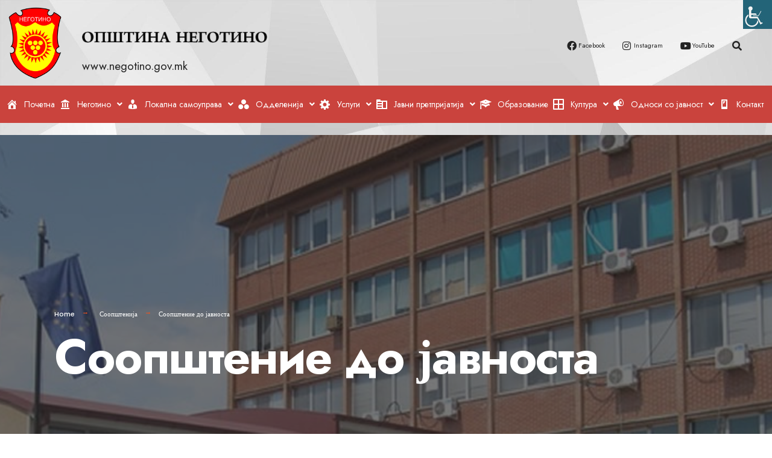

--- FILE ---
content_type: text/html; charset=UTF-8
request_url: https://negotino.gov.mk/%D1%81%D0%BE%D0%BE%D0%BF%D1%88%D1%82%D0%B5%D0%BD%D0%B8%D0%B5-%D0%B4%D0%BE-%D1%98%D0%B0%D0%B2%D0%BD%D0%BE%D1%81%D1%82%D0%B0-5/
body_size: 36921
content:
<!DOCTYPE html>
<html dir="ltr" lang="mk-MK"
	prefix="og: https://ogp.me/ns#" >
<head>
	<meta charset="UTF-8" />
	<meta name="viewport" content="width=device-width, initial-scale=1" />
	<link rel="profile" href="http://gmpg.org/xfn/11" />
	<link rel="pingback" href="https://negotino.gov.mk/xmlrpc.php" />
	<title>Соопштение до јавноста - Општина Неготино</title>

		<!-- All in One SEO 4.2.3.1 -->
		<meta name="description" content="Соопштение до јавностаОпштина Неготино ја известува заинтересираната јавност дека е доставен Извештајот за Стратегиска оцена на животната средина на Урбанистички план за село Криволак Општина Неготино со тех број 132-05/12 од 08-05-2012 год. Скопје која е достапна за увид од 06.07.2012 год. до 06.08.2012 година во просториите на општина Неготино, ул. “Ацо Аџи Илов“ бр" />
		<meta name="robots" content="max-image-preview:large" />
		<link rel="canonical" href="https://negotino.gov.mk/%d1%81%d0%be%d0%be%d0%bf%d1%88%d1%82%d0%b5%d0%bd%d0%b8%d0%b5-%d0%b4%d0%be-%d1%98%d0%b0%d0%b2%d0%bd%d0%be%d1%81%d1%82%d0%b0-5/" />
		<meta name="generator" content="All in One SEO (AIOSEO) 4.2.3.1 " />
		<meta property="og:locale" content="mk_MK" />
		<meta property="og:site_name" content="Општина Неготино - Општина Неготино" />
		<meta property="og:type" content="article" />
		<meta property="og:title" content="Соопштение до јавноста - Општина Неготино" />
		<meta property="og:description" content="Соопштение до јавностаОпштина Неготино ја известува заинтересираната јавност дека е доставен Извештајот за Стратегиска оцена на животната средина на Урбанистички план за село Криволак Општина Неготино со тех број 132-05/12 од 08-05-2012 год. Скопје која е достапна за увид од 06.07.2012 год. до 06.08.2012 година во просториите на општина Неготино, ул. “Ацо Аџи Илов“ бр" />
		<meta property="og:url" content="https://negotino.gov.mk/%d1%81%d0%be%d0%be%d0%bf%d1%88%d1%82%d0%b5%d0%bd%d0%b8%d0%b5-%d0%b4%d0%be-%d1%98%d0%b0%d0%b2%d0%bd%d0%be%d1%81%d1%82%d0%b0-5/" />
		<meta property="article:published_time" content="2012-07-05T10:03:23+00:00" />
		<meta property="article:modified_time" content="2012-07-05T10:03:23+00:00" />
		<meta name="twitter:card" content="summary_large_image" />
		<meta name="twitter:title" content="Соопштение до јавноста - Општина Неготино" />
		<meta name="twitter:description" content="Соопштение до јавностаОпштина Неготино ја известува заинтересираната јавност дека е доставен Извештајот за Стратегиска оцена на животната средина на Урбанистички план за село Криволак Општина Неготино со тех број 132-05/12 од 08-05-2012 год. Скопје која е достапна за увид од 06.07.2012 год. до 06.08.2012 година во просториите на општина Неготино, ул. “Ацо Аџи Илов“ бр" />
		<script type="application/ld+json" class="aioseo-schema">
			{"@context":"https:\/\/schema.org","@graph":[{"@type":"WebSite","@id":"https:\/\/negotino.gov.mk\/#website","url":"https:\/\/negotino.gov.mk\/","name":"\u041e\u043f\u0448\u0442\u0438\u043d\u0430 \u041d\u0435\u0433\u043e\u0442\u0438\u043d\u043e","description":"\u041e\u043f\u0448\u0442\u0438\u043d\u0430 \u041d\u0435\u0433\u043e\u0442\u0438\u043d\u043e","inLanguage":"mk-MK","publisher":{"@id":"https:\/\/negotino.gov.mk\/#organization"}},{"@type":"Organization","@id":"https:\/\/negotino.gov.mk\/#organization","name":"Negotino","url":"https:\/\/negotino.gov.mk\/"},{"@type":"BreadcrumbList","@id":"https:\/\/negotino.gov.mk\/%d1%81%d0%be%d0%be%d0%bf%d1%88%d1%82%d0%b5%d0%bd%d0%b8%d0%b5-%d0%b4%d0%be-%d1%98%d0%b0%d0%b2%d0%bd%d0%be%d1%81%d1%82%d0%b0-5\/#breadcrumblist","itemListElement":[{"@type":"ListItem","@id":"https:\/\/negotino.gov.mk\/#listItem","position":1,"item":{"@type":"WebPage","@id":"https:\/\/negotino.gov.mk\/","name":"Home","description":"\u0412\u043e \u041d\u0435\u0433\u043e\u0442\u0438\u043d\u043e \u0441\u0435 \u043e\u0434\u0440\u0436\u0430 \u043c\u0430\u043d\u0438\u0444\u0435\u0441\u0442\u0430\u0446\u0438\u0458\u0430\u0442\u0430 \u201e\u041d\u0435\u0433\u043e\u0442\u0438\u043d\u0441\u043a\u043e \u043c\u043b\u0430\u0434\u043e \u0432\u0438\u043d\u043e \u201c \u2022 01\/12\/2025 \u2022 \u041d\u043e\u0432\u043e\u0441\u0442\u0438 \u2022 No Comments \u041d\u0430 \u0433\u0440\u0430\u0434\u0441\u043a\u0438\u043e\u0442 \u043f\u043b\u043e\u0448\u0442\u0430\u0434 \u0432\u043e \u041d\u0435\u0433\u043e\u0442\u0438\u043d\u043e \u0442\u0440\u0435\u0442\u0430 \u0433\u043e\u0434\u0438\u043d\u0430 \u043f\u043e \u0440\u0435\u0434 \u0441\u0435 \u043e\u0434\u0440\u0436\u0430 \u043c\u0430\u043d\u0438\u0444\u0435\u0441\u0442\u0430\u0446\u0438\u0458\u0430\u0442\u0430 \u201e\u041d\u0435\u0433\u043e\u0442\u0438\u043d\u0441\u043a\u043e \u043c\u043b\u0430\u0434\u043e \u0432\u0438\u043d\u043e\u201c \u2013 \u043d\u0430\u0441\u0442\u0430\u043d \u043f\u0440\u0435\u043a\u0443 \u043a\u043e\u0458 \u0441\u0435 \u0441\u043b\u0430\u0432\u0435\u0448\u0435 \u043c\u043b\u0430\u0434\u043e\u0442\u043e \u2026 \u041f\u043e\u0441\u0442\u0430\u0432\u0435\u043d\u0438 \u043d\u043e\u0432\u0438 \u041f\u0412\u0426 \u0435\u043b\u0435\u043c\u0435\u043d\u0442\u0438 \u0432\u043e \u043a\u043b\u043e\u043d\u043e\u0442 \u041f\u0440\u043e\u043b\u0435\u0442 \u0432\u043e \u0433\u0440\u0430\u0434\u0438\u043d\u043a\u0430\u0442\u0430 \u201e\u0424\u0435\u043c\u043e \u041a\u0443\u043b\u0430\u043a\u043e\u0432\u201c \u2022 01\/12\/2025 \u2022 \u041d\u043e\u0432\u043e\u0441\u0442\u0438 \u2022","url":"https:\/\/negotino.gov.mk\/"},"nextItem":"https:\/\/negotino.gov.mk\/%d1%81%d0%be%d0%be%d0%bf%d1%88%d1%82%d0%b5%d0%bd%d0%b8%d0%b5-%d0%b4%d0%be-%d1%98%d0%b0%d0%b2%d0%bd%d0%be%d1%81%d1%82%d0%b0-5\/#listItem"},{"@type":"ListItem","@id":"https:\/\/negotino.gov.mk\/%d1%81%d0%be%d0%be%d0%bf%d1%88%d1%82%d0%b5%d0%bd%d0%b8%d0%b5-%d0%b4%d0%be-%d1%98%d0%b0%d0%b2%d0%bd%d0%be%d1%81%d1%82%d0%b0-5\/#listItem","position":2,"item":{"@type":"WebPage","@id":"https:\/\/negotino.gov.mk\/%d1%81%d0%be%d0%be%d0%bf%d1%88%d1%82%d0%b5%d0%bd%d0%b8%d0%b5-%d0%b4%d0%be-%d1%98%d0%b0%d0%b2%d0%bd%d0%be%d1%81%d1%82%d0%b0-5\/","name":"\u0421\u043e\u043e\u043f\u0448\u0442\u0435\u043d\u0438\u0435 \u0434\u043e \u0458\u0430\u0432\u043d\u043e\u0441\u0442\u0430","description":"\u0421\u043e\u043e\u043f\u0448\u0442\u0435\u043d\u0438\u0435 \u0434\u043e \u0458\u0430\u0432\u043d\u043e\u0441\u0442\u0430\u041e\u043f\u0448\u0442\u0438\u043d\u0430 \u041d\u0435\u0433\u043e\u0442\u0438\u043d\u043e \u0458\u0430 \u0438\u0437\u0432\u0435\u0441\u0442\u0443\u0432\u0430 \u0437\u0430\u0438\u043d\u0442\u0435\u0440\u0435\u0441\u0438\u0440\u0430\u043d\u0430\u0442\u0430 \u0458\u0430\u0432\u043d\u043e\u0441\u0442 \u0434\u0435\u043a\u0430 \u0435 \u0434\u043e\u0441\u0442\u0430\u0432\u0435\u043d \u0418\u0437\u0432\u0435\u0448\u0442\u0430\u0458\u043e\u0442 \u0437\u0430 \u0421\u0442\u0440\u0430\u0442\u0435\u0433\u0438\u0441\u043a\u0430 \u043e\u0446\u0435\u043d\u0430 \u043d\u0430 \u0436\u0438\u0432\u043e\u0442\u043d\u0430\u0442\u0430 \u0441\u0440\u0435\u0434\u0438\u043d\u0430 \u043d\u0430 \u0423\u0440\u0431\u0430\u043d\u0438\u0441\u0442\u0438\u0447\u043a\u0438 \u043f\u043b\u0430\u043d \u0437\u0430 \u0441\u0435\u043b\u043e \u041a\u0440\u0438\u0432\u043e\u043b\u0430\u043a \u041e\u043f\u0448\u0442\u0438\u043d\u0430 \u041d\u0435\u0433\u043e\u0442\u0438\u043d\u043e \u0441\u043e \u0442\u0435\u0445 \u0431\u0440\u043e\u0458 132-05\/12 \u043e\u0434 08-05-2012 \u0433\u043e\u0434. \u0421\u043a\u043e\u043f\u0458\u0435 \u043a\u043e\u0458\u0430 \u0435 \u0434\u043e\u0441\u0442\u0430\u043f\u043d\u0430 \u0437\u0430 \u0443\u0432\u0438\u0434 \u043e\u0434 06.07.2012 \u0433\u043e\u0434. \u0434\u043e 06.08.2012 \u0433\u043e\u0434\u0438\u043d\u0430 \u0432\u043e \u043f\u0440\u043e\u0441\u0442\u043e\u0440\u0438\u0438\u0442\u0435 \u043d\u0430 \u043e\u043f\u0448\u0442\u0438\u043d\u0430 \u041d\u0435\u0433\u043e\u0442\u0438\u043d\u043e, \u0443\u043b. \u201c\u0410\u0446\u043e \u0410\u045f\u0438 \u0418\u043b\u043e\u0432\u201c \u0431\u0440","url":"https:\/\/negotino.gov.mk\/%d1%81%d0%be%d0%be%d0%bf%d1%88%d1%82%d0%b5%d0%bd%d0%b8%d0%b5-%d0%b4%d0%be-%d1%98%d0%b0%d0%b2%d0%bd%d0%be%d1%81%d1%82%d0%b0-5\/"},"previousItem":"https:\/\/negotino.gov.mk\/#listItem"}]},{"@type":"Person","@id":"https:\/\/negotino.gov.mk\/author\/riste\/#author","url":"https:\/\/negotino.gov.mk\/author\/riste\/","name":"admin","image":{"@type":"ImageObject","@id":"https:\/\/negotino.gov.mk\/%d1%81%d0%be%d0%be%d0%bf%d1%88%d1%82%d0%b5%d0%bd%d0%b8%d0%b5-%d0%b4%d0%be-%d1%98%d0%b0%d0%b2%d0%bd%d0%be%d1%81%d1%82%d0%b0-5\/#authorImage","url":"https:\/\/secure.gravatar.com\/avatar\/f4ab4f7b472b0234371b78f6b661fa00b0c41c98f2ceabab3763c7e411379487?s=96&d=mm&r=g","width":96,"height":96,"caption":"admin"}},{"@type":"WebPage","@id":"https:\/\/negotino.gov.mk\/%d1%81%d0%be%d0%be%d0%bf%d1%88%d1%82%d0%b5%d0%bd%d0%b8%d0%b5-%d0%b4%d0%be-%d1%98%d0%b0%d0%b2%d0%bd%d0%be%d1%81%d1%82%d0%b0-5\/#webpage","url":"https:\/\/negotino.gov.mk\/%d1%81%d0%be%d0%be%d0%bf%d1%88%d1%82%d0%b5%d0%bd%d0%b8%d0%b5-%d0%b4%d0%be-%d1%98%d0%b0%d0%b2%d0%bd%d0%be%d1%81%d1%82%d0%b0-5\/","name":"\u0421\u043e\u043e\u043f\u0448\u0442\u0435\u043d\u0438\u0435 \u0434\u043e \u0458\u0430\u0432\u043d\u043e\u0441\u0442\u0430 - \u041e\u043f\u0448\u0442\u0438\u043d\u0430 \u041d\u0435\u0433\u043e\u0442\u0438\u043d\u043e","description":"\u0421\u043e\u043e\u043f\u0448\u0442\u0435\u043d\u0438\u0435 \u0434\u043e \u0458\u0430\u0432\u043d\u043e\u0441\u0442\u0430\u041e\u043f\u0448\u0442\u0438\u043d\u0430 \u041d\u0435\u0433\u043e\u0442\u0438\u043d\u043e \u0458\u0430 \u0438\u0437\u0432\u0435\u0441\u0442\u0443\u0432\u0430 \u0437\u0430\u0438\u043d\u0442\u0435\u0440\u0435\u0441\u0438\u0440\u0430\u043d\u0430\u0442\u0430 \u0458\u0430\u0432\u043d\u043e\u0441\u0442 \u0434\u0435\u043a\u0430 \u0435 \u0434\u043e\u0441\u0442\u0430\u0432\u0435\u043d \u0418\u0437\u0432\u0435\u0448\u0442\u0430\u0458\u043e\u0442 \u0437\u0430 \u0421\u0442\u0440\u0430\u0442\u0435\u0433\u0438\u0441\u043a\u0430 \u043e\u0446\u0435\u043d\u0430 \u043d\u0430 \u0436\u0438\u0432\u043e\u0442\u043d\u0430\u0442\u0430 \u0441\u0440\u0435\u0434\u0438\u043d\u0430 \u043d\u0430 \u0423\u0440\u0431\u0430\u043d\u0438\u0441\u0442\u0438\u0447\u043a\u0438 \u043f\u043b\u0430\u043d \u0437\u0430 \u0441\u0435\u043b\u043e \u041a\u0440\u0438\u0432\u043e\u043b\u0430\u043a \u041e\u043f\u0448\u0442\u0438\u043d\u0430 \u041d\u0435\u0433\u043e\u0442\u0438\u043d\u043e \u0441\u043e \u0442\u0435\u0445 \u0431\u0440\u043e\u0458 132-05\/12 \u043e\u0434 08-05-2012 \u0433\u043e\u0434. \u0421\u043a\u043e\u043f\u0458\u0435 \u043a\u043e\u0458\u0430 \u0435 \u0434\u043e\u0441\u0442\u0430\u043f\u043d\u0430 \u0437\u0430 \u0443\u0432\u0438\u0434 \u043e\u0434 06.07.2012 \u0433\u043e\u0434. \u0434\u043e 06.08.2012 \u0433\u043e\u0434\u0438\u043d\u0430 \u0432\u043e \u043f\u0440\u043e\u0441\u0442\u043e\u0440\u0438\u0438\u0442\u0435 \u043d\u0430 \u043e\u043f\u0448\u0442\u0438\u043d\u0430 \u041d\u0435\u0433\u043e\u0442\u0438\u043d\u043e, \u0443\u043b. \u201c\u0410\u0446\u043e \u0410\u045f\u0438 \u0418\u043b\u043e\u0432\u201c \u0431\u0440","inLanguage":"mk-MK","isPartOf":{"@id":"https:\/\/negotino.gov.mk\/#website"},"breadcrumb":{"@id":"https:\/\/negotino.gov.mk\/%d1%81%d0%be%d0%be%d0%bf%d1%88%d1%82%d0%b5%d0%bd%d0%b8%d0%b5-%d0%b4%d0%be-%d1%98%d0%b0%d0%b2%d0%bd%d0%be%d1%81%d1%82%d0%b0-5\/#breadcrumblist"},"author":"https:\/\/negotino.gov.mk\/author\/riste\/#author","creator":"https:\/\/negotino.gov.mk\/author\/riste\/#author","datePublished":"2012-07-05T10:03:23+02:00","dateModified":"2012-07-05T10:03:23+02:00"},{"@type":"BlogPosting","@id":"https:\/\/negotino.gov.mk\/%d1%81%d0%be%d0%be%d0%bf%d1%88%d1%82%d0%b5%d0%bd%d0%b8%d0%b5-%d0%b4%d0%be-%d1%98%d0%b0%d0%b2%d0%bd%d0%be%d1%81%d1%82%d0%b0-5\/#blogposting","name":"\u0421\u043e\u043e\u043f\u0448\u0442\u0435\u043d\u0438\u0435 \u0434\u043e \u0458\u0430\u0432\u043d\u043e\u0441\u0442\u0430 - \u041e\u043f\u0448\u0442\u0438\u043d\u0430 \u041d\u0435\u0433\u043e\u0442\u0438\u043d\u043e","description":"\u0421\u043e\u043e\u043f\u0448\u0442\u0435\u043d\u0438\u0435 \u0434\u043e \u0458\u0430\u0432\u043d\u043e\u0441\u0442\u0430\u041e\u043f\u0448\u0442\u0438\u043d\u0430 \u041d\u0435\u0433\u043e\u0442\u0438\u043d\u043e \u0458\u0430 \u0438\u0437\u0432\u0435\u0441\u0442\u0443\u0432\u0430 \u0437\u0430\u0438\u043d\u0442\u0435\u0440\u0435\u0441\u0438\u0440\u0430\u043d\u0430\u0442\u0430 \u0458\u0430\u0432\u043d\u043e\u0441\u0442 \u0434\u0435\u043a\u0430 \u0435 \u0434\u043e\u0441\u0442\u0430\u0432\u0435\u043d \u0418\u0437\u0432\u0435\u0448\u0442\u0430\u0458\u043e\u0442 \u0437\u0430 \u0421\u0442\u0440\u0430\u0442\u0435\u0433\u0438\u0441\u043a\u0430 \u043e\u0446\u0435\u043d\u0430 \u043d\u0430 \u0436\u0438\u0432\u043e\u0442\u043d\u0430\u0442\u0430 \u0441\u0440\u0435\u0434\u0438\u043d\u0430 \u043d\u0430 \u0423\u0440\u0431\u0430\u043d\u0438\u0441\u0442\u0438\u0447\u043a\u0438 \u043f\u043b\u0430\u043d \u0437\u0430 \u0441\u0435\u043b\u043e \u041a\u0440\u0438\u0432\u043e\u043b\u0430\u043a \u041e\u043f\u0448\u0442\u0438\u043d\u0430 \u041d\u0435\u0433\u043e\u0442\u0438\u043d\u043e \u0441\u043e \u0442\u0435\u0445 \u0431\u0440\u043e\u0458 132-05\/12 \u043e\u0434 08-05-2012 \u0433\u043e\u0434. \u0421\u043a\u043e\u043f\u0458\u0435 \u043a\u043e\u0458\u0430 \u0435 \u0434\u043e\u0441\u0442\u0430\u043f\u043d\u0430 \u0437\u0430 \u0443\u0432\u0438\u0434 \u043e\u0434 06.07.2012 \u0433\u043e\u0434. \u0434\u043e 06.08.2012 \u0433\u043e\u0434\u0438\u043d\u0430 \u0432\u043e \u043f\u0440\u043e\u0441\u0442\u043e\u0440\u0438\u0438\u0442\u0435 \u043d\u0430 \u043e\u043f\u0448\u0442\u0438\u043d\u0430 \u041d\u0435\u0433\u043e\u0442\u0438\u043d\u043e, \u0443\u043b. \u201c\u0410\u0446\u043e \u0410\u045f\u0438 \u0418\u043b\u043e\u0432\u201c \u0431\u0440","inLanguage":"mk-MK","headline":"\u0421\u043e\u043e\u043f\u0448\u0442\u0435\u043d\u0438\u0435 \u0434\u043e \u0458\u0430\u0432\u043d\u043e\u0441\u0442\u0430","author":{"@id":"https:\/\/negotino.gov.mk\/author\/riste\/#author"},"publisher":{"@id":"https:\/\/negotino.gov.mk\/#organization"},"datePublished":"2012-07-05T10:03:23+02:00","dateModified":"2012-07-05T10:03:23+02:00","articleSection":"\u0421\u043e\u043e\u043f\u0448\u0442\u0435\u043d\u0438\u0458\u0430","mainEntityOfPage":{"@id":"https:\/\/negotino.gov.mk\/%d1%81%d0%be%d0%be%d0%bf%d1%88%d1%82%d0%b5%d0%bd%d0%b8%d0%b5-%d0%b4%d0%be-%d1%98%d0%b0%d0%b2%d0%bd%d0%be%d1%81%d1%82%d0%b0-5\/#webpage"},"isPartOf":{"@id":"https:\/\/negotino.gov.mk\/%d1%81%d0%be%d0%be%d0%bf%d1%88%d1%82%d0%b5%d0%bd%d0%b8%d0%b5-%d0%b4%d0%be-%d1%98%d0%b0%d0%b2%d0%bd%d0%be%d1%81%d1%82%d0%b0-5\/#webpage"}}]}
		</script>
		<!-- All in One SEO -->

<link rel='dns-prefetch' href='//use.fontawesome.com' />
<link rel='dns-prefetch' href='//fonts.googleapis.com' />
<link rel='preconnect' href='https://fonts.gstatic.com' crossorigin />
<link rel="alternate" type="application/rss+xml" title="Општина Неготино &raquo; Фид" href="https://negotino.gov.mk/feed/" />
<link rel="alternate" title="oEmbed (JSON)" type="application/json+oembed" href="https://negotino.gov.mk/wp-json/oembed/1.0/embed?url=https%3A%2F%2Fnegotino.gov.mk%2F%25d1%2581%25d0%25be%25d0%25be%25d0%25bf%25d1%2588%25d1%2582%25d0%25b5%25d0%25bd%25d0%25b8%25d0%25b5-%25d0%25b4%25d0%25be-%25d1%2598%25d0%25b0%25d0%25b2%25d0%25bd%25d0%25be%25d1%2581%25d1%2582%25d0%25b0-5%2F" />
<link rel="alternate" title="oEmbed (XML)" type="text/xml+oembed" href="https://negotino.gov.mk/wp-json/oembed/1.0/embed?url=https%3A%2F%2Fnegotino.gov.mk%2F%25d1%2581%25d0%25be%25d0%25be%25d0%25bf%25d1%2588%25d1%2582%25d0%25b5%25d0%25bd%25d0%25b8%25d0%25b5-%25d0%25b4%25d0%25be-%25d1%2598%25d0%25b0%25d0%25b2%25d0%25bd%25d0%25be%25d1%2581%25d1%2582%25d0%25b0-5%2F&#038;format=xml" />
		<!-- This site uses the Google Analytics by MonsterInsights plugin v8.11.0 - Using Analytics tracking - https://www.monsterinsights.com/ -->
		<!-- Note: MonsterInsights is not currently configured on this site. The site owner needs to authenticate with Google Analytics in the MonsterInsights settings panel. -->
					<!-- No UA code set -->
				<!-- / Google Analytics by MonsterInsights -->
		<style id='wp-img-auto-sizes-contain-inline-css' type='text/css'>
img:is([sizes=auto i],[sizes^="auto," i]){contain-intrinsic-size:3000px 1500px}
/*# sourceURL=wp-img-auto-sizes-contain-inline-css */
</style>
<link rel='stylesheet' id='ts-poll-block-css-css' href='https://negotino.gov.mk/wp-content/plugins/poll-wp/admin/css/block.css?ver=6.9' type='text/css' media='all' />
<style id='wp-emoji-styles-inline-css' type='text/css'>

	img.wp-smiley, img.emoji {
		display: inline !important;
		border: none !important;
		box-shadow: none !important;
		height: 1em !important;
		width: 1em !important;
		margin: 0 0.07em !important;
		vertical-align: -0.1em !important;
		background: none !important;
		padding: 0 !important;
	}
/*# sourceURL=wp-emoji-styles-inline-css */
</style>
<link rel='stylesheet' id='wp-block-library-css' href='https://negotino.gov.mk/wp-includes/css/dist/block-library/style.min.css?ver=6.9' type='text/css' media='all' />
<style id='wp-block-heading-inline-css' type='text/css'>
h1:where(.wp-block-heading).has-background,h2:where(.wp-block-heading).has-background,h3:where(.wp-block-heading).has-background,h4:where(.wp-block-heading).has-background,h5:where(.wp-block-heading).has-background,h6:where(.wp-block-heading).has-background{padding:1.25em 2.375em}h1.has-text-align-left[style*=writing-mode]:where([style*=vertical-lr]),h1.has-text-align-right[style*=writing-mode]:where([style*=vertical-rl]),h2.has-text-align-left[style*=writing-mode]:where([style*=vertical-lr]),h2.has-text-align-right[style*=writing-mode]:where([style*=vertical-rl]),h3.has-text-align-left[style*=writing-mode]:where([style*=vertical-lr]),h3.has-text-align-right[style*=writing-mode]:where([style*=vertical-rl]),h4.has-text-align-left[style*=writing-mode]:where([style*=vertical-lr]),h4.has-text-align-right[style*=writing-mode]:where([style*=vertical-rl]),h5.has-text-align-left[style*=writing-mode]:where([style*=vertical-lr]),h5.has-text-align-right[style*=writing-mode]:where([style*=vertical-rl]),h6.has-text-align-left[style*=writing-mode]:where([style*=vertical-lr]),h6.has-text-align-right[style*=writing-mode]:where([style*=vertical-rl]){rotate:180deg}
/*# sourceURL=https://negotino.gov.mk/wp-includes/blocks/heading/style.min.css */
</style>
<style id='wp-block-latest-posts-inline-css' type='text/css'>
.wp-block-latest-posts{box-sizing:border-box}.wp-block-latest-posts.alignleft{margin-right:2em}.wp-block-latest-posts.alignright{margin-left:2em}.wp-block-latest-posts.wp-block-latest-posts__list{list-style:none}.wp-block-latest-posts.wp-block-latest-posts__list li{clear:both;overflow-wrap:break-word}.wp-block-latest-posts.is-grid{display:flex;flex-wrap:wrap}.wp-block-latest-posts.is-grid li{margin:0 1.25em 1.25em 0;width:100%}@media (min-width:600px){.wp-block-latest-posts.columns-2 li{width:calc(50% - .625em)}.wp-block-latest-posts.columns-2 li:nth-child(2n){margin-right:0}.wp-block-latest-posts.columns-3 li{width:calc(33.33333% - .83333em)}.wp-block-latest-posts.columns-3 li:nth-child(3n){margin-right:0}.wp-block-latest-posts.columns-4 li{width:calc(25% - .9375em)}.wp-block-latest-posts.columns-4 li:nth-child(4n){margin-right:0}.wp-block-latest-posts.columns-5 li{width:calc(20% - 1em)}.wp-block-latest-posts.columns-5 li:nth-child(5n){margin-right:0}.wp-block-latest-posts.columns-6 li{width:calc(16.66667% - 1.04167em)}.wp-block-latest-posts.columns-6 li:nth-child(6n){margin-right:0}}:root :where(.wp-block-latest-posts.is-grid){padding:0}:root :where(.wp-block-latest-posts.wp-block-latest-posts__list){padding-left:0}.wp-block-latest-posts__post-author,.wp-block-latest-posts__post-date{display:block;font-size:.8125em}.wp-block-latest-posts__post-excerpt,.wp-block-latest-posts__post-full-content{margin-bottom:1em;margin-top:.5em}.wp-block-latest-posts__featured-image a{display:inline-block}.wp-block-latest-posts__featured-image img{height:auto;max-width:100%;width:auto}.wp-block-latest-posts__featured-image.alignleft{float:left;margin-right:1em}.wp-block-latest-posts__featured-image.alignright{float:right;margin-left:1em}.wp-block-latest-posts__featured-image.aligncenter{margin-bottom:1em;text-align:center}
/*# sourceURL=https://negotino.gov.mk/wp-includes/blocks/latest-posts/style.min.css */
</style>
<style id='wp-block-search-inline-css' type='text/css'>
.wp-block-search__button{margin-left:10px;word-break:normal}.wp-block-search__button.has-icon{line-height:0}.wp-block-search__button svg{height:1.25em;min-height:24px;min-width:24px;width:1.25em;fill:currentColor;vertical-align:text-bottom}:where(.wp-block-search__button){border:1px solid #ccc;padding:6px 10px}.wp-block-search__inside-wrapper{display:flex;flex:auto;flex-wrap:nowrap;max-width:100%}.wp-block-search__label{width:100%}.wp-block-search.wp-block-search__button-only .wp-block-search__button{box-sizing:border-box;display:flex;flex-shrink:0;justify-content:center;margin-left:0;max-width:100%}.wp-block-search.wp-block-search__button-only .wp-block-search__inside-wrapper{min-width:0!important;transition-property:width}.wp-block-search.wp-block-search__button-only .wp-block-search__input{flex-basis:100%;transition-duration:.3s}.wp-block-search.wp-block-search__button-only.wp-block-search__searchfield-hidden,.wp-block-search.wp-block-search__button-only.wp-block-search__searchfield-hidden .wp-block-search__inside-wrapper{overflow:hidden}.wp-block-search.wp-block-search__button-only.wp-block-search__searchfield-hidden .wp-block-search__input{border-left-width:0!important;border-right-width:0!important;flex-basis:0;flex-grow:0;margin:0;min-width:0!important;padding-left:0!important;padding-right:0!important;width:0!important}:where(.wp-block-search__input){appearance:none;border:1px solid #949494;flex-grow:1;font-family:inherit;font-size:inherit;font-style:inherit;font-weight:inherit;letter-spacing:inherit;line-height:inherit;margin-left:0;margin-right:0;min-width:3rem;padding:8px;text-decoration:unset!important;text-transform:inherit}:where(.wp-block-search__button-inside .wp-block-search__inside-wrapper){background-color:#fff;border:1px solid #949494;box-sizing:border-box;padding:4px}:where(.wp-block-search__button-inside .wp-block-search__inside-wrapper) .wp-block-search__input{border:none;border-radius:0;padding:0 4px}:where(.wp-block-search__button-inside .wp-block-search__inside-wrapper) .wp-block-search__input:focus{outline:none}:where(.wp-block-search__button-inside .wp-block-search__inside-wrapper) :where(.wp-block-search__button){padding:4px 8px}.wp-block-search.aligncenter .wp-block-search__inside-wrapper{margin:auto}.wp-block[data-align=right] .wp-block-search.wp-block-search__button-only .wp-block-search__inside-wrapper{float:right}
/*# sourceURL=https://negotino.gov.mk/wp-includes/blocks/search/style.min.css */
</style>
<style id='wp-block-group-inline-css' type='text/css'>
.wp-block-group{box-sizing:border-box}:where(.wp-block-group.wp-block-group-is-layout-constrained){position:relative}
/*# sourceURL=https://negotino.gov.mk/wp-includes/blocks/group/style.min.css */
</style>
<style id='global-styles-inline-css' type='text/css'>
:root{--wp--preset--aspect-ratio--square: 1;--wp--preset--aspect-ratio--4-3: 4/3;--wp--preset--aspect-ratio--3-4: 3/4;--wp--preset--aspect-ratio--3-2: 3/2;--wp--preset--aspect-ratio--2-3: 2/3;--wp--preset--aspect-ratio--16-9: 16/9;--wp--preset--aspect-ratio--9-16: 9/16;--wp--preset--color--black: #000000;--wp--preset--color--cyan-bluish-gray: #abb8c3;--wp--preset--color--white: #ffffff;--wp--preset--color--pale-pink: #f78da7;--wp--preset--color--vivid-red: #cf2e2e;--wp--preset--color--luminous-vivid-orange: #ff6900;--wp--preset--color--luminous-vivid-amber: #fcb900;--wp--preset--color--light-green-cyan: #7bdcb5;--wp--preset--color--vivid-green-cyan: #00d084;--wp--preset--color--pale-cyan-blue: #8ed1fc;--wp--preset--color--vivid-cyan-blue: #0693e3;--wp--preset--color--vivid-purple: #9b51e0;--wp--preset--gradient--vivid-cyan-blue-to-vivid-purple: linear-gradient(135deg,rgb(6,147,227) 0%,rgb(155,81,224) 100%);--wp--preset--gradient--light-green-cyan-to-vivid-green-cyan: linear-gradient(135deg,rgb(122,220,180) 0%,rgb(0,208,130) 100%);--wp--preset--gradient--luminous-vivid-amber-to-luminous-vivid-orange: linear-gradient(135deg,rgb(252,185,0) 0%,rgb(255,105,0) 100%);--wp--preset--gradient--luminous-vivid-orange-to-vivid-red: linear-gradient(135deg,rgb(255,105,0) 0%,rgb(207,46,46) 100%);--wp--preset--gradient--very-light-gray-to-cyan-bluish-gray: linear-gradient(135deg,rgb(238,238,238) 0%,rgb(169,184,195) 100%);--wp--preset--gradient--cool-to-warm-spectrum: linear-gradient(135deg,rgb(74,234,220) 0%,rgb(151,120,209) 20%,rgb(207,42,186) 40%,rgb(238,44,130) 60%,rgb(251,105,98) 80%,rgb(254,248,76) 100%);--wp--preset--gradient--blush-light-purple: linear-gradient(135deg,rgb(255,206,236) 0%,rgb(152,150,240) 100%);--wp--preset--gradient--blush-bordeaux: linear-gradient(135deg,rgb(254,205,165) 0%,rgb(254,45,45) 50%,rgb(107,0,62) 100%);--wp--preset--gradient--luminous-dusk: linear-gradient(135deg,rgb(255,203,112) 0%,rgb(199,81,192) 50%,rgb(65,88,208) 100%);--wp--preset--gradient--pale-ocean: linear-gradient(135deg,rgb(255,245,203) 0%,rgb(182,227,212) 50%,rgb(51,167,181) 100%);--wp--preset--gradient--electric-grass: linear-gradient(135deg,rgb(202,248,128) 0%,rgb(113,206,126) 100%);--wp--preset--gradient--midnight: linear-gradient(135deg,rgb(2,3,129) 0%,rgb(40,116,252) 100%);--wp--preset--font-size--small: 13px;--wp--preset--font-size--medium: 20px;--wp--preset--font-size--large: 36px;--wp--preset--font-size--x-large: 42px;--wp--preset--spacing--20: 0.44rem;--wp--preset--spacing--30: 0.67rem;--wp--preset--spacing--40: 1rem;--wp--preset--spacing--50: 1.5rem;--wp--preset--spacing--60: 2.25rem;--wp--preset--spacing--70: 3.38rem;--wp--preset--spacing--80: 5.06rem;--wp--preset--shadow--natural: 6px 6px 9px rgba(0, 0, 0, 0.2);--wp--preset--shadow--deep: 12px 12px 50px rgba(0, 0, 0, 0.4);--wp--preset--shadow--sharp: 6px 6px 0px rgba(0, 0, 0, 0.2);--wp--preset--shadow--outlined: 6px 6px 0px -3px rgb(255, 255, 255), 6px 6px rgb(0, 0, 0);--wp--preset--shadow--crisp: 6px 6px 0px rgb(0, 0, 0);}:where(.is-layout-flex){gap: 0.5em;}:where(.is-layout-grid){gap: 0.5em;}body .is-layout-flex{display: flex;}.is-layout-flex{flex-wrap: wrap;align-items: center;}.is-layout-flex > :is(*, div){margin: 0;}body .is-layout-grid{display: grid;}.is-layout-grid > :is(*, div){margin: 0;}:where(.wp-block-columns.is-layout-flex){gap: 2em;}:where(.wp-block-columns.is-layout-grid){gap: 2em;}:where(.wp-block-post-template.is-layout-flex){gap: 1.25em;}:where(.wp-block-post-template.is-layout-grid){gap: 1.25em;}.has-black-color{color: var(--wp--preset--color--black) !important;}.has-cyan-bluish-gray-color{color: var(--wp--preset--color--cyan-bluish-gray) !important;}.has-white-color{color: var(--wp--preset--color--white) !important;}.has-pale-pink-color{color: var(--wp--preset--color--pale-pink) !important;}.has-vivid-red-color{color: var(--wp--preset--color--vivid-red) !important;}.has-luminous-vivid-orange-color{color: var(--wp--preset--color--luminous-vivid-orange) !important;}.has-luminous-vivid-amber-color{color: var(--wp--preset--color--luminous-vivid-amber) !important;}.has-light-green-cyan-color{color: var(--wp--preset--color--light-green-cyan) !important;}.has-vivid-green-cyan-color{color: var(--wp--preset--color--vivid-green-cyan) !important;}.has-pale-cyan-blue-color{color: var(--wp--preset--color--pale-cyan-blue) !important;}.has-vivid-cyan-blue-color{color: var(--wp--preset--color--vivid-cyan-blue) !important;}.has-vivid-purple-color{color: var(--wp--preset--color--vivid-purple) !important;}.has-black-background-color{background-color: var(--wp--preset--color--black) !important;}.has-cyan-bluish-gray-background-color{background-color: var(--wp--preset--color--cyan-bluish-gray) !important;}.has-white-background-color{background-color: var(--wp--preset--color--white) !important;}.has-pale-pink-background-color{background-color: var(--wp--preset--color--pale-pink) !important;}.has-vivid-red-background-color{background-color: var(--wp--preset--color--vivid-red) !important;}.has-luminous-vivid-orange-background-color{background-color: var(--wp--preset--color--luminous-vivid-orange) !important;}.has-luminous-vivid-amber-background-color{background-color: var(--wp--preset--color--luminous-vivid-amber) !important;}.has-light-green-cyan-background-color{background-color: var(--wp--preset--color--light-green-cyan) !important;}.has-vivid-green-cyan-background-color{background-color: var(--wp--preset--color--vivid-green-cyan) !important;}.has-pale-cyan-blue-background-color{background-color: var(--wp--preset--color--pale-cyan-blue) !important;}.has-vivid-cyan-blue-background-color{background-color: var(--wp--preset--color--vivid-cyan-blue) !important;}.has-vivid-purple-background-color{background-color: var(--wp--preset--color--vivid-purple) !important;}.has-black-border-color{border-color: var(--wp--preset--color--black) !important;}.has-cyan-bluish-gray-border-color{border-color: var(--wp--preset--color--cyan-bluish-gray) !important;}.has-white-border-color{border-color: var(--wp--preset--color--white) !important;}.has-pale-pink-border-color{border-color: var(--wp--preset--color--pale-pink) !important;}.has-vivid-red-border-color{border-color: var(--wp--preset--color--vivid-red) !important;}.has-luminous-vivid-orange-border-color{border-color: var(--wp--preset--color--luminous-vivid-orange) !important;}.has-luminous-vivid-amber-border-color{border-color: var(--wp--preset--color--luminous-vivid-amber) !important;}.has-light-green-cyan-border-color{border-color: var(--wp--preset--color--light-green-cyan) !important;}.has-vivid-green-cyan-border-color{border-color: var(--wp--preset--color--vivid-green-cyan) !important;}.has-pale-cyan-blue-border-color{border-color: var(--wp--preset--color--pale-cyan-blue) !important;}.has-vivid-cyan-blue-border-color{border-color: var(--wp--preset--color--vivid-cyan-blue) !important;}.has-vivid-purple-border-color{border-color: var(--wp--preset--color--vivid-purple) !important;}.has-vivid-cyan-blue-to-vivid-purple-gradient-background{background: var(--wp--preset--gradient--vivid-cyan-blue-to-vivid-purple) !important;}.has-light-green-cyan-to-vivid-green-cyan-gradient-background{background: var(--wp--preset--gradient--light-green-cyan-to-vivid-green-cyan) !important;}.has-luminous-vivid-amber-to-luminous-vivid-orange-gradient-background{background: var(--wp--preset--gradient--luminous-vivid-amber-to-luminous-vivid-orange) !important;}.has-luminous-vivid-orange-to-vivid-red-gradient-background{background: var(--wp--preset--gradient--luminous-vivid-orange-to-vivid-red) !important;}.has-very-light-gray-to-cyan-bluish-gray-gradient-background{background: var(--wp--preset--gradient--very-light-gray-to-cyan-bluish-gray) !important;}.has-cool-to-warm-spectrum-gradient-background{background: var(--wp--preset--gradient--cool-to-warm-spectrum) !important;}.has-blush-light-purple-gradient-background{background: var(--wp--preset--gradient--blush-light-purple) !important;}.has-blush-bordeaux-gradient-background{background: var(--wp--preset--gradient--blush-bordeaux) !important;}.has-luminous-dusk-gradient-background{background: var(--wp--preset--gradient--luminous-dusk) !important;}.has-pale-ocean-gradient-background{background: var(--wp--preset--gradient--pale-ocean) !important;}.has-electric-grass-gradient-background{background: var(--wp--preset--gradient--electric-grass) !important;}.has-midnight-gradient-background{background: var(--wp--preset--gradient--midnight) !important;}.has-small-font-size{font-size: var(--wp--preset--font-size--small) !important;}.has-medium-font-size{font-size: var(--wp--preset--font-size--medium) !important;}.has-large-font-size{font-size: var(--wp--preset--font-size--large) !important;}.has-x-large-font-size{font-size: var(--wp--preset--font-size--x-large) !important;}
/*# sourceURL=global-styles-inline-css */
</style>

<style id='classic-theme-styles-inline-css' type='text/css'>
/*! This file is auto-generated */
.wp-block-button__link{color:#fff;background-color:#32373c;border-radius:9999px;box-shadow:none;text-decoration:none;padding:calc(.667em + 2px) calc(1.333em + 2px);font-size:1.125em}.wp-block-file__button{background:#32373c;color:#fff;text-decoration:none}
/*# sourceURL=/wp-includes/css/classic-themes.min.css */
</style>
<link rel='stylesheet' id='contact-form-7-css' href='https://negotino.gov.mk/wp-content/plugins/contact-form-7/includes/css/styles.css?ver=5.6.1' type='text/css' media='all' />
<link rel='stylesheet' id='eleslider-style-css' href='https://negotino.gov.mk/wp-content/plugins/eleslider/assets/eleslider.css?ver=6.9' type='text/css' media='all' />
<link rel='stylesheet' id='events-manager-css' href='https://negotino.gov.mk/wp-content/plugins/events-manager/includes/css/events_manager.css?ver=5.99912' type='text/css' media='all' />
<style id='extendify-gutenberg-patterns-and-templates-utilities-inline-css' type='text/css'>
.ext-absolute{position:absolute!important}.ext-relative{position:relative!important}.ext-top-base{top:var(--wp--style--block-gap,1.75rem)!important}.ext-top-lg{top:var(--extendify--spacing--large,3rem)!important}.ext--top-base{top:calc(var(--wp--style--block-gap, 1.75rem)*-1)!important}.ext--top-lg{top:calc(var(--extendify--spacing--large, 3rem)*-1)!important}.ext-right-base{right:var(--wp--style--block-gap,1.75rem)!important}.ext-right-lg{right:var(--extendify--spacing--large,3rem)!important}.ext--right-base{right:calc(var(--wp--style--block-gap, 1.75rem)*-1)!important}.ext--right-lg{right:calc(var(--extendify--spacing--large, 3rem)*-1)!important}.ext-bottom-base{bottom:var(--wp--style--block-gap,1.75rem)!important}.ext-bottom-lg{bottom:var(--extendify--spacing--large,3rem)!important}.ext--bottom-base{bottom:calc(var(--wp--style--block-gap, 1.75rem)*-1)!important}.ext--bottom-lg{bottom:calc(var(--extendify--spacing--large, 3rem)*-1)!important}.ext-left-base{left:var(--wp--style--block-gap,1.75rem)!important}.ext-left-lg{left:var(--extendify--spacing--large,3rem)!important}.ext--left-base{left:calc(var(--wp--style--block-gap, 1.75rem)*-1)!important}.ext--left-lg{left:calc(var(--extendify--spacing--large, 3rem)*-1)!important}.ext-order-1{order:1!important}.ext-order-2{order:2!important}.ext-col-auto{grid-column:auto!important}.ext-col-span-1{grid-column:span 1/span 1!important}.ext-col-span-2{grid-column:span 2/span 2!important}.ext-col-span-3{grid-column:span 3/span 3!important}.ext-col-span-4{grid-column:span 4/span 4!important}.ext-col-span-5{grid-column:span 5/span 5!important}.ext-col-span-6{grid-column:span 6/span 6!important}.ext-col-span-7{grid-column:span 7/span 7!important}.ext-col-span-8{grid-column:span 8/span 8!important}.ext-col-span-9{grid-column:span 9/span 9!important}.ext-col-span-10{grid-column:span 10/span 10!important}.ext-col-span-11{grid-column:span 11/span 11!important}.ext-col-span-12{grid-column:span 12/span 12!important}.ext-col-span-full{grid-column:1/-1!important}.ext-col-start-1{grid-column-start:1!important}.ext-col-start-2{grid-column-start:2!important}.ext-col-start-3{grid-column-start:3!important}.ext-col-start-4{grid-column-start:4!important}.ext-col-start-5{grid-column-start:5!important}.ext-col-start-6{grid-column-start:6!important}.ext-col-start-7{grid-column-start:7!important}.ext-col-start-8{grid-column-start:8!important}.ext-col-start-9{grid-column-start:9!important}.ext-col-start-10{grid-column-start:10!important}.ext-col-start-11{grid-column-start:11!important}.ext-col-start-12{grid-column-start:12!important}.ext-col-start-13{grid-column-start:13!important}.ext-col-start-auto{grid-column-start:auto!important}.ext-col-end-1{grid-column-end:1!important}.ext-col-end-2{grid-column-end:2!important}.ext-col-end-3{grid-column-end:3!important}.ext-col-end-4{grid-column-end:4!important}.ext-col-end-5{grid-column-end:5!important}.ext-col-end-6{grid-column-end:6!important}.ext-col-end-7{grid-column-end:7!important}.ext-col-end-8{grid-column-end:8!important}.ext-col-end-9{grid-column-end:9!important}.ext-col-end-10{grid-column-end:10!important}.ext-col-end-11{grid-column-end:11!important}.ext-col-end-12{grid-column-end:12!important}.ext-col-end-13{grid-column-end:13!important}.ext-col-end-auto{grid-column-end:auto!important}.ext-row-auto{grid-row:auto!important}.ext-row-span-1{grid-row:span 1/span 1!important}.ext-row-span-2{grid-row:span 2/span 2!important}.ext-row-span-3{grid-row:span 3/span 3!important}.ext-row-span-4{grid-row:span 4/span 4!important}.ext-row-span-5{grid-row:span 5/span 5!important}.ext-row-span-6{grid-row:span 6/span 6!important}.ext-row-span-full{grid-row:1/-1!important}.ext-row-start-1{grid-row-start:1!important}.ext-row-start-2{grid-row-start:2!important}.ext-row-start-3{grid-row-start:3!important}.ext-row-start-4{grid-row-start:4!important}.ext-row-start-5{grid-row-start:5!important}.ext-row-start-6{grid-row-start:6!important}.ext-row-start-7{grid-row-start:7!important}.ext-row-start-auto{grid-row-start:auto!important}.ext-row-end-1{grid-row-end:1!important}.ext-row-end-2{grid-row-end:2!important}.ext-row-end-3{grid-row-end:3!important}.ext-row-end-4{grid-row-end:4!important}.ext-row-end-5{grid-row-end:5!important}.ext-row-end-6{grid-row-end:6!important}.ext-row-end-7{grid-row-end:7!important}.ext-row-end-auto{grid-row-end:auto!important}.ext-m-0:not([style*=margin]){margin:0!important}.ext-m-auto:not([style*=margin]){margin:auto!important}.ext-m-base:not([style*=margin]){margin:var(--wp--style--block-gap,1.75rem)!important}.ext-m-lg:not([style*=margin]){margin:var(--extendify--spacing--large,3rem)!important}.ext--m-base:not([style*=margin]){margin:calc(var(--wp--style--block-gap, 1.75rem)*-1)!important}.ext--m-lg:not([style*=margin]){margin:calc(var(--extendify--spacing--large, 3rem)*-1)!important}.ext-mx-0:not([style*=margin]){margin-left:0!important;margin-right:0!important}.ext-mx-auto:not([style*=margin]){margin-left:auto!important;margin-right:auto!important}.ext-mx-base:not([style*=margin]){margin-left:var(--wp--style--block-gap,1.75rem)!important;margin-right:var(--wp--style--block-gap,1.75rem)!important}.ext-mx-lg:not([style*=margin]){margin-left:var(--extendify--spacing--large,3rem)!important;margin-right:var(--extendify--spacing--large,3rem)!important}.ext--mx-base:not([style*=margin]){margin-left:calc(var(--wp--style--block-gap, 1.75rem)*-1)!important;margin-right:calc(var(--wp--style--block-gap, 1.75rem)*-1)!important}.ext--mx-lg:not([style*=margin]){margin-left:calc(var(--extendify--spacing--large, 3rem)*-1)!important;margin-right:calc(var(--extendify--spacing--large, 3rem)*-1)!important}.ext-my-0:not([style*=margin]){margin-bottom:0!important;margin-top:0!important}.ext-my-auto:not([style*=margin]){margin-bottom:auto!important;margin-top:auto!important}.ext-my-base:not([style*=margin]){margin-bottom:var(--wp--style--block-gap,1.75rem)!important;margin-top:var(--wp--style--block-gap,1.75rem)!important}.ext-my-lg:not([style*=margin]){margin-bottom:var(--extendify--spacing--large,3rem)!important;margin-top:var(--extendify--spacing--large,3rem)!important}.ext--my-base:not([style*=margin]){margin-bottom:calc(var(--wp--style--block-gap, 1.75rem)*-1)!important;margin-top:calc(var(--wp--style--block-gap, 1.75rem)*-1)!important}.ext--my-lg:not([style*=margin]){margin-bottom:calc(var(--extendify--spacing--large, 3rem)*-1)!important;margin-top:calc(var(--extendify--spacing--large, 3rem)*-1)!important}.ext-mt-0:not([style*=margin]){margin-top:0!important}.ext-mt-auto:not([style*=margin]){margin-top:auto!important}.ext-mt-base:not([style*=margin]){margin-top:var(--wp--style--block-gap,1.75rem)!important}.ext-mt-lg:not([style*=margin]){margin-top:var(--extendify--spacing--large,3rem)!important}.ext--mt-base:not([style*=margin]){margin-top:calc(var(--wp--style--block-gap, 1.75rem)*-1)!important}.ext--mt-lg:not([style*=margin]){margin-top:calc(var(--extendify--spacing--large, 3rem)*-1)!important}.ext-mr-0:not([style*=margin]){margin-right:0!important}.ext-mr-auto:not([style*=margin]){margin-right:auto!important}.ext-mr-base:not([style*=margin]){margin-right:var(--wp--style--block-gap,1.75rem)!important}.ext-mr-lg:not([style*=margin]){margin-right:var(--extendify--spacing--large,3rem)!important}.ext--mr-base:not([style*=margin]){margin-right:calc(var(--wp--style--block-gap, 1.75rem)*-1)!important}.ext--mr-lg:not([style*=margin]){margin-right:calc(var(--extendify--spacing--large, 3rem)*-1)!important}.ext-mb-0:not([style*=margin]){margin-bottom:0!important}.ext-mb-auto:not([style*=margin]){margin-bottom:auto!important}.ext-mb-base:not([style*=margin]){margin-bottom:var(--wp--style--block-gap,1.75rem)!important}.ext-mb-lg:not([style*=margin]){margin-bottom:var(--extendify--spacing--large,3rem)!important}.ext--mb-base:not([style*=margin]){margin-bottom:calc(var(--wp--style--block-gap, 1.75rem)*-1)!important}.ext--mb-lg:not([style*=margin]){margin-bottom:calc(var(--extendify--spacing--large, 3rem)*-1)!important}.ext-ml-0:not([style*=margin]){margin-left:0!important}.ext-ml-auto:not([style*=margin]){margin-left:auto!important}.ext-ml-base:not([style*=margin]){margin-left:var(--wp--style--block-gap,1.75rem)!important}.ext-ml-lg:not([style*=margin]){margin-left:var(--extendify--spacing--large,3rem)!important}.ext--ml-base:not([style*=margin]){margin-left:calc(var(--wp--style--block-gap, 1.75rem)*-1)!important}.ext--ml-lg:not([style*=margin]){margin-left:calc(var(--extendify--spacing--large, 3rem)*-1)!important}.ext-block{display:block!important}.ext-inline-block{display:inline-block!important}.ext-inline{display:inline!important}.ext-flex{display:flex!important}.ext-inline-flex{display:inline-flex!important}.ext-grid{display:grid!important}.ext-inline-grid{display:inline-grid!important}.ext-hidden{display:none!important}.ext-w-auto{width:auto!important}.ext-w-full{width:100%!important}.ext-max-w-full{max-width:100%!important}.ext-flex-1{flex:1 1 0%!important}.ext-flex-auto{flex:1 1 auto!important}.ext-flex-initial{flex:0 1 auto!important}.ext-flex-none{flex:none!important}.ext-flex-shrink-0{flex-shrink:0!important}.ext-flex-shrink{flex-shrink:1!important}.ext-flex-grow-0{flex-grow:0!important}.ext-flex-grow{flex-grow:1!important}.ext-list-none{list-style-type:none!important}.ext-grid-cols-1{grid-template-columns:repeat(1,minmax(0,1fr))!important}.ext-grid-cols-2{grid-template-columns:repeat(2,minmax(0,1fr))!important}.ext-grid-cols-3{grid-template-columns:repeat(3,minmax(0,1fr))!important}.ext-grid-cols-4{grid-template-columns:repeat(4,minmax(0,1fr))!important}.ext-grid-cols-5{grid-template-columns:repeat(5,minmax(0,1fr))!important}.ext-grid-cols-6{grid-template-columns:repeat(6,minmax(0,1fr))!important}.ext-grid-cols-7{grid-template-columns:repeat(7,minmax(0,1fr))!important}.ext-grid-cols-8{grid-template-columns:repeat(8,minmax(0,1fr))!important}.ext-grid-cols-9{grid-template-columns:repeat(9,minmax(0,1fr))!important}.ext-grid-cols-10{grid-template-columns:repeat(10,minmax(0,1fr))!important}.ext-grid-cols-11{grid-template-columns:repeat(11,minmax(0,1fr))!important}.ext-grid-cols-12{grid-template-columns:repeat(12,minmax(0,1fr))!important}.ext-grid-cols-none{grid-template-columns:none!important}.ext-grid-rows-1{grid-template-rows:repeat(1,minmax(0,1fr))!important}.ext-grid-rows-2{grid-template-rows:repeat(2,minmax(0,1fr))!important}.ext-grid-rows-3{grid-template-rows:repeat(3,minmax(0,1fr))!important}.ext-grid-rows-4{grid-template-rows:repeat(4,minmax(0,1fr))!important}.ext-grid-rows-5{grid-template-rows:repeat(5,minmax(0,1fr))!important}.ext-grid-rows-6{grid-template-rows:repeat(6,minmax(0,1fr))!important}.ext-grid-rows-none{grid-template-rows:none!important}.ext-flex-row{flex-direction:row!important}.ext-flex-row-reverse{flex-direction:row-reverse!important}.ext-flex-col{flex-direction:column!important}.ext-flex-col-reverse{flex-direction:column-reverse!important}.ext-flex-wrap{flex-wrap:wrap!important}.ext-flex-wrap-reverse{flex-wrap:wrap-reverse!important}.ext-flex-nowrap{flex-wrap:nowrap!important}.ext-items-start{align-items:flex-start!important}.ext-items-end{align-items:flex-end!important}.ext-items-center{align-items:center!important}.ext-items-baseline{align-items:baseline!important}.ext-items-stretch{align-items:stretch!important}.ext-justify-start{justify-content:flex-start!important}.ext-justify-end{justify-content:flex-end!important}.ext-justify-center{justify-content:center!important}.ext-justify-between{justify-content:space-between!important}.ext-justify-around{justify-content:space-around!important}.ext-justify-evenly{justify-content:space-evenly!important}.ext-justify-items-start{justify-items:start!important}.ext-justify-items-end{justify-items:end!important}.ext-justify-items-center{justify-items:center!important}.ext-justify-items-stretch{justify-items:stretch!important}.ext-gap-0{gap:0!important}.ext-gap-base{gap:var(--wp--style--block-gap,1.75rem)!important}.ext-gap-lg{gap:var(--extendify--spacing--large,3rem)!important}.ext-gap-x-0{-moz-column-gap:0!important;column-gap:0!important}.ext-gap-x-base{-moz-column-gap:var(--wp--style--block-gap,1.75rem)!important;column-gap:var(--wp--style--block-gap,1.75rem)!important}.ext-gap-x-lg{-moz-column-gap:var(--extendify--spacing--large,3rem)!important;column-gap:var(--extendify--spacing--large,3rem)!important}.ext-gap-y-0{row-gap:0!important}.ext-gap-y-base{row-gap:var(--wp--style--block-gap,1.75rem)!important}.ext-gap-y-lg{row-gap:var(--extendify--spacing--large,3rem)!important}.ext-justify-self-auto{justify-self:auto!important}.ext-justify-self-start{justify-self:start!important}.ext-justify-self-end{justify-self:end!important}.ext-justify-self-center{justify-self:center!important}.ext-justify-self-stretch{justify-self:stretch!important}.ext-rounded-none{border-radius:0!important}.ext-rounded-full{border-radius:9999px!important}.ext-rounded-t-none{border-top-left-radius:0!important;border-top-right-radius:0!important}.ext-rounded-t-full{border-top-left-radius:9999px!important;border-top-right-radius:9999px!important}.ext-rounded-r-none{border-bottom-right-radius:0!important;border-top-right-radius:0!important}.ext-rounded-r-full{border-bottom-right-radius:9999px!important;border-top-right-radius:9999px!important}.ext-rounded-b-none{border-bottom-left-radius:0!important;border-bottom-right-radius:0!important}.ext-rounded-b-full{border-bottom-left-radius:9999px!important;border-bottom-right-radius:9999px!important}.ext-rounded-l-none{border-bottom-left-radius:0!important;border-top-left-radius:0!important}.ext-rounded-l-full{border-bottom-left-radius:9999px!important;border-top-left-radius:9999px!important}.ext-rounded-tl-none{border-top-left-radius:0!important}.ext-rounded-tl-full{border-top-left-radius:9999px!important}.ext-rounded-tr-none{border-top-right-radius:0!important}.ext-rounded-tr-full{border-top-right-radius:9999px!important}.ext-rounded-br-none{border-bottom-right-radius:0!important}.ext-rounded-br-full{border-bottom-right-radius:9999px!important}.ext-rounded-bl-none{border-bottom-left-radius:0!important}.ext-rounded-bl-full{border-bottom-left-radius:9999px!important}.ext-border-0{border-width:0!important}.ext-border-t-0{border-top-width:0!important}.ext-border-r-0{border-right-width:0!important}.ext-border-b-0{border-bottom-width:0!important}.ext-border-l-0{border-left-width:0!important}.ext-p-0:not([style*=padding]){padding:0!important}.ext-p-base:not([style*=padding]){padding:var(--wp--style--block-gap,1.75rem)!important}.ext-p-lg:not([style*=padding]){padding:var(--extendify--spacing--large,3rem)!important}.ext-px-0:not([style*=padding]){padding-left:0!important;padding-right:0!important}.ext-px-base:not([style*=padding]){padding-left:var(--wp--style--block-gap,1.75rem)!important;padding-right:var(--wp--style--block-gap,1.75rem)!important}.ext-px-lg:not([style*=padding]){padding-left:var(--extendify--spacing--large,3rem)!important;padding-right:var(--extendify--spacing--large,3rem)!important}.ext-py-0:not([style*=padding]){padding-bottom:0!important;padding-top:0!important}.ext-py-base:not([style*=padding]){padding-bottom:var(--wp--style--block-gap,1.75rem)!important;padding-top:var(--wp--style--block-gap,1.75rem)!important}.ext-py-lg:not([style*=padding]){padding-bottom:var(--extendify--spacing--large,3rem)!important;padding-top:var(--extendify--spacing--large,3rem)!important}.ext-pt-0:not([style*=padding]){padding-top:0!important}.ext-pt-base:not([style*=padding]){padding-top:var(--wp--style--block-gap,1.75rem)!important}.ext-pt-lg:not([style*=padding]){padding-top:var(--extendify--spacing--large,3rem)!important}.ext-pr-0:not([style*=padding]){padding-right:0!important}.ext-pr-base:not([style*=padding]){padding-right:var(--wp--style--block-gap,1.75rem)!important}.ext-pr-lg:not([style*=padding]){padding-right:var(--extendify--spacing--large,3rem)!important}.ext-pb-0:not([style*=padding]){padding-bottom:0!important}.ext-pb-base:not([style*=padding]){padding-bottom:var(--wp--style--block-gap,1.75rem)!important}.ext-pb-lg:not([style*=padding]){padding-bottom:var(--extendify--spacing--large,3rem)!important}.ext-pl-0:not([style*=padding]){padding-left:0!important}.ext-pl-base:not([style*=padding]){padding-left:var(--wp--style--block-gap,1.75rem)!important}.ext-pl-lg:not([style*=padding]){padding-left:var(--extendify--spacing--large,3rem)!important}.ext-text-left{text-align:left!important}.ext-text-center{text-align:center!important}.ext-text-right{text-align:right!important}.ext-leading-none{line-height:1!important}.ext-leading-tight{line-height:1.25!important}.ext-leading-snug{line-height:1.375!important}.ext-leading-normal{line-height:1.5!important}.ext-leading-relaxed{line-height:1.625!important}.ext-leading-loose{line-height:2!important}.clip-path--rhombus img{-webkit-clip-path:polygon(15% 6%,80% 29%,84% 93%,23% 69%);clip-path:polygon(15% 6%,80% 29%,84% 93%,23% 69%)}.clip-path--diamond img{-webkit-clip-path:polygon(5% 29%,60% 2%,91% 64%,36% 89%);clip-path:polygon(5% 29%,60% 2%,91% 64%,36% 89%)}.clip-path--rhombus-alt img{-webkit-clip-path:polygon(14% 9%,85% 24%,91% 89%,19% 76%);clip-path:polygon(14% 9%,85% 24%,91% 89%,19% 76%)}.wp-block-columns[class*=fullwidth-cols]{margin-bottom:unset}.wp-block-column.editor\:pointer-events-none{margin-bottom:0!important;margin-top:0!important}.is-root-container.block-editor-block-list__layout>[data-align=full]:not(:first-of-type)>.wp-block-column.editor\:pointer-events-none,.is-root-container.block-editor-block-list__layout>[data-align=wide]>.wp-block-column.editor\:pointer-events-none{margin-top:calc(var(--wp--style--block-gap, 28px)*-1)!important}.ext .wp-block-columns .wp-block-column[style*=padding]{padding-left:0!important;padding-right:0!important}.ext .wp-block-columns+.wp-block-columns:not([class*=mt-]):not([class*=my-]):not([style*=margin]){margin-top:0!important}[class*=fullwidth-cols] .wp-block-column:first-child,[class*=fullwidth-cols] .wp-block-group:first-child{margin-top:0}[class*=fullwidth-cols] .wp-block-column:last-child,[class*=fullwidth-cols] .wp-block-group:last-child{margin-bottom:0}[class*=fullwidth-cols] .wp-block-column:first-child>*,[class*=fullwidth-cols] .wp-block-column>:first-child{margin-top:0}.ext .is-not-stacked-on-mobile .wp-block-column,[class*=fullwidth-cols] .wp-block-column>:last-child{margin-bottom:0}.wp-block-columns[class*=fullwidth-cols]:not(.is-not-stacked-on-mobile)>.wp-block-column:not(:last-child){margin-bottom:var(--wp--style--block-gap,1.75rem)}@media (min-width:782px){.wp-block-columns[class*=fullwidth-cols]:not(.is-not-stacked-on-mobile)>.wp-block-column:not(:last-child){margin-bottom:0}}.wp-block-columns[class*=fullwidth-cols].is-not-stacked-on-mobile>.wp-block-column{margin-bottom:0!important}@media (min-width:600px) and (max-width:781px){.wp-block-columns[class*=fullwidth-cols]:not(.is-not-stacked-on-mobile)>.wp-block-column:nth-child(2n){margin-left:var(--wp--style--block-gap,2em)}}@media (max-width:781px){.tablet\:fullwidth-cols.wp-block-columns:not(.is-not-stacked-on-mobile){flex-wrap:wrap}.tablet\:fullwidth-cols.wp-block-columns:not(.is-not-stacked-on-mobile)>.wp-block-column,.tablet\:fullwidth-cols.wp-block-columns:not(.is-not-stacked-on-mobile)>.wp-block-column:not([style*=margin]){margin-left:0!important}.tablet\:fullwidth-cols.wp-block-columns:not(.is-not-stacked-on-mobile)>.wp-block-column{flex-basis:100%!important}}@media (max-width:1079px){.desktop\:fullwidth-cols.wp-block-columns:not(.is-not-stacked-on-mobile){flex-wrap:wrap}.desktop\:fullwidth-cols.wp-block-columns:not(.is-not-stacked-on-mobile)>.wp-block-column,.desktop\:fullwidth-cols.wp-block-columns:not(.is-not-stacked-on-mobile)>.wp-block-column:not([style*=margin]){margin-left:0!important}.desktop\:fullwidth-cols.wp-block-columns:not(.is-not-stacked-on-mobile)>.wp-block-column{flex-basis:100%!important}.desktop\:fullwidth-cols.wp-block-columns:not(.is-not-stacked-on-mobile)>.wp-block-column:not(:last-child){margin-bottom:var(--wp--style--block-gap,1.75rem)!important}}.direction-rtl{direction:rtl}.direction-ltr{direction:ltr}.is-style-inline-list{padding-left:0!important}.is-style-inline-list li{list-style-type:none!important}@media (min-width:782px){.is-style-inline-list li{display:inline!important;margin-right:var(--wp--style--block-gap,1.75rem)!important}}@media (min-width:782px){.is-style-inline-list li:first-child{margin-left:0!important}}@media (min-width:782px){.is-style-inline-list li:last-child{margin-right:0!important}}.bring-to-front{position:relative;z-index:10}.text-stroke{-webkit-text-stroke-color:var(--wp--preset--color--background)}.text-stroke,.text-stroke--primary{-webkit-text-stroke-width:var(
        --wp--custom--typography--text-stroke-width,2px
    )}.text-stroke--primary{-webkit-text-stroke-color:var(--wp--preset--color--primary)}.text-stroke--secondary{-webkit-text-stroke-width:var(
        --wp--custom--typography--text-stroke-width,2px
    );-webkit-text-stroke-color:var(--wp--preset--color--secondary)}.editor\:no-caption .block-editor-rich-text__editable{display:none!important}.editor\:no-inserter .wp-block-column:not(.is-selected)>.block-list-appender,.editor\:no-inserter .wp-block-cover__inner-container>.block-list-appender,.editor\:no-inserter .wp-block-group__inner-container>.block-list-appender,.editor\:no-inserter>.block-list-appender{display:none}.editor\:no-resize .components-resizable-box__handle,.editor\:no-resize .components-resizable-box__handle:after,.editor\:no-resize .components-resizable-box__side-handle:before{display:none;pointer-events:none}.editor\:no-resize .components-resizable-box__container{display:block}.editor\:pointer-events-none{pointer-events:none}.is-style-angled{justify-content:flex-end}.ext .is-style-angled>[class*=_inner-container],.is-style-angled{align-items:center}.is-style-angled .wp-block-cover__image-background,.is-style-angled .wp-block-cover__video-background{-webkit-clip-path:polygon(0 0,30% 0,50% 100%,0 100%);clip-path:polygon(0 0,30% 0,50% 100%,0 100%);z-index:1}@media (min-width:782px){.is-style-angled .wp-block-cover__image-background,.is-style-angled .wp-block-cover__video-background{-webkit-clip-path:polygon(0 0,55% 0,65% 100%,0 100%);clip-path:polygon(0 0,55% 0,65% 100%,0 100%)}}.has-foreground-color{color:var(--wp--preset--color--foreground,#000)!important}.has-foreground-background-color{background-color:var(--wp--preset--color--foreground,#000)!important}.has-background-color{color:var(--wp--preset--color--background,#fff)!important}.has-background-background-color{background-color:var(--wp--preset--color--background,#fff)!important}.has-primary-color{color:var(--wp--preset--color--primary,#4b5563)!important}.has-primary-background-color{background-color:var(--wp--preset--color--primary,#4b5563)!important}.has-secondary-color{color:var(--wp--preset--color--secondary,#9ca3af)!important}.has-secondary-background-color{background-color:var(--wp--preset--color--secondary,#9ca3af)!important}.ext.has-text-color h1,.ext.has-text-color h2,.ext.has-text-color h3,.ext.has-text-color h4,.ext.has-text-color h5,.ext.has-text-color h6,.ext.has-text-color p{color:currentColor}.has-white-color{color:var(--wp--preset--color--white,#fff)!important}.has-black-color{color:var(--wp--preset--color--black,#000)!important}.has-ext-foreground-background-color{background-color:var(
        --wp--preset--color--foreground,var(--wp--preset--color--black,#000)
    )!important}.has-ext-primary-background-color{background-color:var(
        --wp--preset--color--primary,var(--wp--preset--color--cyan-bluish-gray,#000)
    )!important}.wp-block-button__link.has-black-background-color{border-color:var(--wp--preset--color--black,#000)}.wp-block-button__link.has-white-background-color{border-color:var(--wp--preset--color--white,#fff)}.has-ext-small-font-size{font-size:var(--wp--preset--font-size--ext-small)!important}.has-ext-medium-font-size{font-size:var(--wp--preset--font-size--ext-medium)!important}.has-ext-large-font-size{font-size:var(--wp--preset--font-size--ext-large)!important;line-height:1.2}.has-ext-x-large-font-size{font-size:var(--wp--preset--font-size--ext-x-large)!important;line-height:1}.has-ext-xx-large-font-size{font-size:var(--wp--preset--font-size--ext-xx-large)!important;line-height:1}.has-ext-x-large-font-size:not([style*=line-height]),.has-ext-xx-large-font-size:not([style*=line-height]){line-height:1.1}.ext .wp-block-group>*{margin-bottom:0;margin-top:0}.ext .wp-block-group>*+*{margin-bottom:0}.ext .wp-block-group>*+*,.ext h2{margin-top:var(--wp--style--block-gap,1.75rem)}.ext h2{margin-bottom:var(--wp--style--block-gap,1.75rem)}.has-ext-x-large-font-size+h3,.has-ext-x-large-font-size+p{margin-top:.5rem}.ext .wp-block-buttons>.wp-block-button.wp-block-button__width-25{min-width:12rem;width:calc(25% - var(--wp--style--block-gap, .5em)*.75)}.ext .ext-grid>[class*=_inner-container]{display:grid}.ext>[class*=_inner-container]>.ext-grid:not([class*=columns]),.ext>[class*=_inner-container]>.wp-block>.ext-grid:not([class*=columns]){display:initial!important}.ext .ext-grid-cols-1>[class*=_inner-container]{grid-template-columns:repeat(1,minmax(0,1fr))!important}.ext .ext-grid-cols-2>[class*=_inner-container]{grid-template-columns:repeat(2,minmax(0,1fr))!important}.ext .ext-grid-cols-3>[class*=_inner-container]{grid-template-columns:repeat(3,minmax(0,1fr))!important}.ext .ext-grid-cols-4>[class*=_inner-container]{grid-template-columns:repeat(4,minmax(0,1fr))!important}.ext .ext-grid-cols-5>[class*=_inner-container]{grid-template-columns:repeat(5,minmax(0,1fr))!important}.ext .ext-grid-cols-6>[class*=_inner-container]{grid-template-columns:repeat(6,minmax(0,1fr))!important}.ext .ext-grid-cols-7>[class*=_inner-container]{grid-template-columns:repeat(7,minmax(0,1fr))!important}.ext .ext-grid-cols-8>[class*=_inner-container]{grid-template-columns:repeat(8,minmax(0,1fr))!important}.ext .ext-grid-cols-9>[class*=_inner-container]{grid-template-columns:repeat(9,minmax(0,1fr))!important}.ext .ext-grid-cols-10>[class*=_inner-container]{grid-template-columns:repeat(10,minmax(0,1fr))!important}.ext .ext-grid-cols-11>[class*=_inner-container]{grid-template-columns:repeat(11,minmax(0,1fr))!important}.ext .ext-grid-cols-12>[class*=_inner-container]{grid-template-columns:repeat(12,minmax(0,1fr))!important}.ext .ext-grid-cols-13>[class*=_inner-container]{grid-template-columns:repeat(13,minmax(0,1fr))!important}.ext .ext-grid-cols-none>[class*=_inner-container]{grid-template-columns:none!important}.ext .ext-grid-rows-1>[class*=_inner-container]{grid-template-rows:repeat(1,minmax(0,1fr))!important}.ext .ext-grid-rows-2>[class*=_inner-container]{grid-template-rows:repeat(2,minmax(0,1fr))!important}.ext .ext-grid-rows-3>[class*=_inner-container]{grid-template-rows:repeat(3,minmax(0,1fr))!important}.ext .ext-grid-rows-4>[class*=_inner-container]{grid-template-rows:repeat(4,minmax(0,1fr))!important}.ext .ext-grid-rows-5>[class*=_inner-container]{grid-template-rows:repeat(5,minmax(0,1fr))!important}.ext .ext-grid-rows-6>[class*=_inner-container]{grid-template-rows:repeat(6,minmax(0,1fr))!important}.ext .ext-grid-rows-none>[class*=_inner-container]{grid-template-rows:none!important}.ext .ext-items-start>[class*=_inner-container]{align-items:flex-start!important}.ext .ext-items-end>[class*=_inner-container]{align-items:flex-end!important}.ext .ext-items-center>[class*=_inner-container]{align-items:center!important}.ext .ext-items-baseline>[class*=_inner-container]{align-items:baseline!important}.ext .ext-items-stretch>[class*=_inner-container]{align-items:stretch!important}.ext.wp-block-group>:last-child{margin-bottom:0}.ext .wp-block-group__inner-container{padding:0!important}.ext.has-background{padding-left:var(--wp--style--block-gap,1.75rem);padding-right:var(--wp--style--block-gap,1.75rem)}.ext [class*=inner-container]>.alignwide [class*=inner-container],.ext [class*=inner-container]>[data-align=wide] [class*=inner-container]{max-width:var(--responsive--alignwide-width,120rem)}.ext [class*=inner-container]>.alignwide [class*=inner-container]>*,.ext [class*=inner-container]>[data-align=wide] [class*=inner-container]>*{max-width:100%!important}.ext .wp-block-image{position:relative;text-align:center}.ext .wp-block-image img{display:inline-block;vertical-align:middle}body{--extendify--spacing--large:var(
        --wp--custom--spacing--large,clamp(2em,8vw,8em)
    );--wp--preset--font-size--ext-small:1rem;--wp--preset--font-size--ext-medium:1.125rem;--wp--preset--font-size--ext-large:clamp(1.65rem,3.5vw,2.15rem);--wp--preset--font-size--ext-x-large:clamp(3rem,6vw,4.75rem);--wp--preset--font-size--ext-xx-large:clamp(3.25rem,7.5vw,5.75rem);--wp--preset--color--black:#000;--wp--preset--color--white:#fff}.ext *{box-sizing:border-box}.block-editor-block-preview__content-iframe .ext [data-type="core/spacer"] .components-resizable-box__container{background:transparent!important}.block-editor-block-preview__content-iframe .ext [data-type="core/spacer"] .block-library-spacer__resize-container:before{display:none!important}.ext .wp-block-group__inner-container figure.wp-block-gallery.alignfull{margin-bottom:unset;margin-top:unset}.ext .alignwide{margin-left:auto!important;margin-right:auto!important}.is-root-container.block-editor-block-list__layout>[data-align=full]:not(:first-of-type)>.ext-my-0,.is-root-container.block-editor-block-list__layout>[data-align=wide]>.ext-my-0:not([style*=margin]){margin-top:calc(var(--wp--style--block-gap, 28px)*-1)!important}.block-editor-block-preview__content-iframe .preview\:min-h-50{min-height:50vw!important}.block-editor-block-preview__content-iframe .preview\:min-h-60{min-height:60vw!important}.block-editor-block-preview__content-iframe .preview\:min-h-70{min-height:70vw!important}.block-editor-block-preview__content-iframe .preview\:min-h-80{min-height:80vw!important}.block-editor-block-preview__content-iframe .preview\:min-h-100{min-height:100vw!important}.ext-mr-0.alignfull:not([style*=margin]):not([style*=margin]){margin-right:0!important}.ext-ml-0:not([style*=margin]):not([style*=margin]){margin-left:0!important}.is-root-container .wp-block[data-align=full]>.ext-mx-0:not([style*=margin]):not([style*=margin]){margin-left:calc(var(--wp--custom--spacing--outer, 0)*1)!important;margin-right:calc(var(--wp--custom--spacing--outer, 0)*1)!important;overflow:hidden;width:unset}@media (min-width:782px){.tablet\:ext-absolute{position:absolute!important}.tablet\:ext-relative{position:relative!important}.tablet\:ext-top-base{top:var(--wp--style--block-gap,1.75rem)!important}.tablet\:ext-top-lg{top:var(--extendify--spacing--large,3rem)!important}.tablet\:ext--top-base{top:calc(var(--wp--style--block-gap, 1.75rem)*-1)!important}.tablet\:ext--top-lg{top:calc(var(--extendify--spacing--large, 3rem)*-1)!important}.tablet\:ext-right-base{right:var(--wp--style--block-gap,1.75rem)!important}.tablet\:ext-right-lg{right:var(--extendify--spacing--large,3rem)!important}.tablet\:ext--right-base{right:calc(var(--wp--style--block-gap, 1.75rem)*-1)!important}.tablet\:ext--right-lg{right:calc(var(--extendify--spacing--large, 3rem)*-1)!important}.tablet\:ext-bottom-base{bottom:var(--wp--style--block-gap,1.75rem)!important}.tablet\:ext-bottom-lg{bottom:var(--extendify--spacing--large,3rem)!important}.tablet\:ext--bottom-base{bottom:calc(var(--wp--style--block-gap, 1.75rem)*-1)!important}.tablet\:ext--bottom-lg{bottom:calc(var(--extendify--spacing--large, 3rem)*-1)!important}.tablet\:ext-left-base{left:var(--wp--style--block-gap,1.75rem)!important}.tablet\:ext-left-lg{left:var(--extendify--spacing--large,3rem)!important}.tablet\:ext--left-base{left:calc(var(--wp--style--block-gap, 1.75rem)*-1)!important}.tablet\:ext--left-lg{left:calc(var(--extendify--spacing--large, 3rem)*-1)!important}.tablet\:ext-order-1{order:1!important}.tablet\:ext-order-2{order:2!important}.tablet\:ext-m-0:not([style*=margin]){margin:0!important}.tablet\:ext-m-auto:not([style*=margin]){margin:auto!important}.tablet\:ext-m-base:not([style*=margin]){margin:var(--wp--style--block-gap,1.75rem)!important}.tablet\:ext-m-lg:not([style*=margin]){margin:var(--extendify--spacing--large,3rem)!important}.tablet\:ext--m-base:not([style*=margin]){margin:calc(var(--wp--style--block-gap, 1.75rem)*-1)!important}.tablet\:ext--m-lg:not([style*=margin]){margin:calc(var(--extendify--spacing--large, 3rem)*-1)!important}.tablet\:ext-mx-0:not([style*=margin]){margin-left:0!important;margin-right:0!important}.tablet\:ext-mx-auto:not([style*=margin]){margin-left:auto!important;margin-right:auto!important}.tablet\:ext-mx-base:not([style*=margin]){margin-left:var(--wp--style--block-gap,1.75rem)!important;margin-right:var(--wp--style--block-gap,1.75rem)!important}.tablet\:ext-mx-lg:not([style*=margin]){margin-left:var(--extendify--spacing--large,3rem)!important;margin-right:var(--extendify--spacing--large,3rem)!important}.tablet\:ext--mx-base:not([style*=margin]){margin-left:calc(var(--wp--style--block-gap, 1.75rem)*-1)!important;margin-right:calc(var(--wp--style--block-gap, 1.75rem)*-1)!important}.tablet\:ext--mx-lg:not([style*=margin]){margin-left:calc(var(--extendify--spacing--large, 3rem)*-1)!important;margin-right:calc(var(--extendify--spacing--large, 3rem)*-1)!important}.tablet\:ext-my-0:not([style*=margin]){margin-bottom:0!important;margin-top:0!important}.tablet\:ext-my-auto:not([style*=margin]){margin-bottom:auto!important;margin-top:auto!important}.tablet\:ext-my-base:not([style*=margin]){margin-bottom:var(--wp--style--block-gap,1.75rem)!important;margin-top:var(--wp--style--block-gap,1.75rem)!important}.tablet\:ext-my-lg:not([style*=margin]){margin-bottom:var(--extendify--spacing--large,3rem)!important;margin-top:var(--extendify--spacing--large,3rem)!important}.tablet\:ext--my-base:not([style*=margin]){margin-bottom:calc(var(--wp--style--block-gap, 1.75rem)*-1)!important;margin-top:calc(var(--wp--style--block-gap, 1.75rem)*-1)!important}.tablet\:ext--my-lg:not([style*=margin]){margin-bottom:calc(var(--extendify--spacing--large, 3rem)*-1)!important;margin-top:calc(var(--extendify--spacing--large, 3rem)*-1)!important}.tablet\:ext-mt-0:not([style*=margin]){margin-top:0!important}.tablet\:ext-mt-auto:not([style*=margin]){margin-top:auto!important}.tablet\:ext-mt-base:not([style*=margin]){margin-top:var(--wp--style--block-gap,1.75rem)!important}.tablet\:ext-mt-lg:not([style*=margin]){margin-top:var(--extendify--spacing--large,3rem)!important}.tablet\:ext--mt-base:not([style*=margin]){margin-top:calc(var(--wp--style--block-gap, 1.75rem)*-1)!important}.tablet\:ext--mt-lg:not([style*=margin]){margin-top:calc(var(--extendify--spacing--large, 3rem)*-1)!important}.tablet\:ext-mr-0:not([style*=margin]){margin-right:0!important}.tablet\:ext-mr-auto:not([style*=margin]){margin-right:auto!important}.tablet\:ext-mr-base:not([style*=margin]){margin-right:var(--wp--style--block-gap,1.75rem)!important}.tablet\:ext-mr-lg:not([style*=margin]){margin-right:var(--extendify--spacing--large,3rem)!important}.tablet\:ext--mr-base:not([style*=margin]){margin-right:calc(var(--wp--style--block-gap, 1.75rem)*-1)!important}.tablet\:ext--mr-lg:not([style*=margin]){margin-right:calc(var(--extendify--spacing--large, 3rem)*-1)!important}.tablet\:ext-mb-0:not([style*=margin]){margin-bottom:0!important}.tablet\:ext-mb-auto:not([style*=margin]){margin-bottom:auto!important}.tablet\:ext-mb-base:not([style*=margin]){margin-bottom:var(--wp--style--block-gap,1.75rem)!important}.tablet\:ext-mb-lg:not([style*=margin]){margin-bottom:var(--extendify--spacing--large,3rem)!important}.tablet\:ext--mb-base:not([style*=margin]){margin-bottom:calc(var(--wp--style--block-gap, 1.75rem)*-1)!important}.tablet\:ext--mb-lg:not([style*=margin]){margin-bottom:calc(var(--extendify--spacing--large, 3rem)*-1)!important}.tablet\:ext-ml-0:not([style*=margin]){margin-left:0!important}.tablet\:ext-ml-auto:not([style*=margin]){margin-left:auto!important}.tablet\:ext-ml-base:not([style*=margin]){margin-left:var(--wp--style--block-gap,1.75rem)!important}.tablet\:ext-ml-lg:not([style*=margin]){margin-left:var(--extendify--spacing--large,3rem)!important}.tablet\:ext--ml-base:not([style*=margin]){margin-left:calc(var(--wp--style--block-gap, 1.75rem)*-1)!important}.tablet\:ext--ml-lg:not([style*=margin]){margin-left:calc(var(--extendify--spacing--large, 3rem)*-1)!important}.tablet\:ext-block{display:block!important}.tablet\:ext-inline-block{display:inline-block!important}.tablet\:ext-inline{display:inline!important}.tablet\:ext-flex{display:flex!important}.tablet\:ext-inline-flex{display:inline-flex!important}.tablet\:ext-grid{display:grid!important}.tablet\:ext-inline-grid{display:inline-grid!important}.tablet\:ext-hidden{display:none!important}.tablet\:ext-w-auto{width:auto!important}.tablet\:ext-w-full{width:100%!important}.tablet\:ext-max-w-full{max-width:100%!important}.tablet\:ext-flex-1{flex:1 1 0%!important}.tablet\:ext-flex-auto{flex:1 1 auto!important}.tablet\:ext-flex-initial{flex:0 1 auto!important}.tablet\:ext-flex-none{flex:none!important}.tablet\:ext-flex-shrink-0{flex-shrink:0!important}.tablet\:ext-flex-shrink{flex-shrink:1!important}.tablet\:ext-flex-grow-0{flex-grow:0!important}.tablet\:ext-flex-grow{flex-grow:1!important}.tablet\:ext-list-none{list-style-type:none!important}.tablet\:ext-grid-cols-1{grid-template-columns:repeat(1,minmax(0,1fr))!important}.tablet\:ext-grid-cols-2{grid-template-columns:repeat(2,minmax(0,1fr))!important}.tablet\:ext-grid-cols-3{grid-template-columns:repeat(3,minmax(0,1fr))!important}.tablet\:ext-grid-cols-4{grid-template-columns:repeat(4,minmax(0,1fr))!important}.tablet\:ext-grid-cols-5{grid-template-columns:repeat(5,minmax(0,1fr))!important}.tablet\:ext-grid-cols-6{grid-template-columns:repeat(6,minmax(0,1fr))!important}.tablet\:ext-grid-cols-7{grid-template-columns:repeat(7,minmax(0,1fr))!important}.tablet\:ext-grid-cols-8{grid-template-columns:repeat(8,minmax(0,1fr))!important}.tablet\:ext-grid-cols-9{grid-template-columns:repeat(9,minmax(0,1fr))!important}.tablet\:ext-grid-cols-10{grid-template-columns:repeat(10,minmax(0,1fr))!important}.tablet\:ext-grid-cols-11{grid-template-columns:repeat(11,minmax(0,1fr))!important}.tablet\:ext-grid-cols-12{grid-template-columns:repeat(12,minmax(0,1fr))!important}.tablet\:ext-grid-cols-none{grid-template-columns:none!important}.tablet\:ext-flex-row{flex-direction:row!important}.tablet\:ext-flex-row-reverse{flex-direction:row-reverse!important}.tablet\:ext-flex-col{flex-direction:column!important}.tablet\:ext-flex-col-reverse{flex-direction:column-reverse!important}.tablet\:ext-flex-wrap{flex-wrap:wrap!important}.tablet\:ext-flex-wrap-reverse{flex-wrap:wrap-reverse!important}.tablet\:ext-flex-nowrap{flex-wrap:nowrap!important}.tablet\:ext-items-start{align-items:flex-start!important}.tablet\:ext-items-end{align-items:flex-end!important}.tablet\:ext-items-center{align-items:center!important}.tablet\:ext-items-baseline{align-items:baseline!important}.tablet\:ext-items-stretch{align-items:stretch!important}.tablet\:ext-justify-start{justify-content:flex-start!important}.tablet\:ext-justify-end{justify-content:flex-end!important}.tablet\:ext-justify-center{justify-content:center!important}.tablet\:ext-justify-between{justify-content:space-between!important}.tablet\:ext-justify-around{justify-content:space-around!important}.tablet\:ext-justify-evenly{justify-content:space-evenly!important}.tablet\:ext-justify-items-start{justify-items:start!important}.tablet\:ext-justify-items-end{justify-items:end!important}.tablet\:ext-justify-items-center{justify-items:center!important}.tablet\:ext-justify-items-stretch{justify-items:stretch!important}.tablet\:ext-justify-self-auto{justify-self:auto!important}.tablet\:ext-justify-self-start{justify-self:start!important}.tablet\:ext-justify-self-end{justify-self:end!important}.tablet\:ext-justify-self-center{justify-self:center!important}.tablet\:ext-justify-self-stretch{justify-self:stretch!important}.tablet\:ext-p-0:not([style*=padding]){padding:0!important}.tablet\:ext-p-base:not([style*=padding]){padding:var(--wp--style--block-gap,1.75rem)!important}.tablet\:ext-p-lg:not([style*=padding]){padding:var(--extendify--spacing--large,3rem)!important}.tablet\:ext-px-0:not([style*=padding]){padding-left:0!important;padding-right:0!important}.tablet\:ext-px-base:not([style*=padding]){padding-left:var(--wp--style--block-gap,1.75rem)!important;padding-right:var(--wp--style--block-gap,1.75rem)!important}.tablet\:ext-px-lg:not([style*=padding]){padding-left:var(--extendify--spacing--large,3rem)!important;padding-right:var(--extendify--spacing--large,3rem)!important}.tablet\:ext-py-0:not([style*=padding]){padding-bottom:0!important;padding-top:0!important}.tablet\:ext-py-base:not([style*=padding]){padding-bottom:var(--wp--style--block-gap,1.75rem)!important;padding-top:var(--wp--style--block-gap,1.75rem)!important}.tablet\:ext-py-lg:not([style*=padding]){padding-bottom:var(--extendify--spacing--large,3rem)!important;padding-top:var(--extendify--spacing--large,3rem)!important}.tablet\:ext-pt-0:not([style*=padding]){padding-top:0!important}.tablet\:ext-pt-base:not([style*=padding]){padding-top:var(--wp--style--block-gap,1.75rem)!important}.tablet\:ext-pt-lg:not([style*=padding]){padding-top:var(--extendify--spacing--large,3rem)!important}.tablet\:ext-pr-0:not([style*=padding]){padding-right:0!important}.tablet\:ext-pr-base:not([style*=padding]){padding-right:var(--wp--style--block-gap,1.75rem)!important}.tablet\:ext-pr-lg:not([style*=padding]){padding-right:var(--extendify--spacing--large,3rem)!important}.tablet\:ext-pb-0:not([style*=padding]){padding-bottom:0!important}.tablet\:ext-pb-base:not([style*=padding]){padding-bottom:var(--wp--style--block-gap,1.75rem)!important}.tablet\:ext-pb-lg:not([style*=padding]){padding-bottom:var(--extendify--spacing--large,3rem)!important}.tablet\:ext-pl-0:not([style*=padding]){padding-left:0!important}.tablet\:ext-pl-base:not([style*=padding]){padding-left:var(--wp--style--block-gap,1.75rem)!important}.tablet\:ext-pl-lg:not([style*=padding]){padding-left:var(--extendify--spacing--large,3rem)!important}.tablet\:ext-text-left{text-align:left!important}.tablet\:ext-text-center{text-align:center!important}.tablet\:ext-text-right{text-align:right!important}}@media (min-width:1080px){.desktop\:ext-absolute{position:absolute!important}.desktop\:ext-relative{position:relative!important}.desktop\:ext-top-base{top:var(--wp--style--block-gap,1.75rem)!important}.desktop\:ext-top-lg{top:var(--extendify--spacing--large,3rem)!important}.desktop\:ext--top-base{top:calc(var(--wp--style--block-gap, 1.75rem)*-1)!important}.desktop\:ext--top-lg{top:calc(var(--extendify--spacing--large, 3rem)*-1)!important}.desktop\:ext-right-base{right:var(--wp--style--block-gap,1.75rem)!important}.desktop\:ext-right-lg{right:var(--extendify--spacing--large,3rem)!important}.desktop\:ext--right-base{right:calc(var(--wp--style--block-gap, 1.75rem)*-1)!important}.desktop\:ext--right-lg{right:calc(var(--extendify--spacing--large, 3rem)*-1)!important}.desktop\:ext-bottom-base{bottom:var(--wp--style--block-gap,1.75rem)!important}.desktop\:ext-bottom-lg{bottom:var(--extendify--spacing--large,3rem)!important}.desktop\:ext--bottom-base{bottom:calc(var(--wp--style--block-gap, 1.75rem)*-1)!important}.desktop\:ext--bottom-lg{bottom:calc(var(--extendify--spacing--large, 3rem)*-1)!important}.desktop\:ext-left-base{left:var(--wp--style--block-gap,1.75rem)!important}.desktop\:ext-left-lg{left:var(--extendify--spacing--large,3rem)!important}.desktop\:ext--left-base{left:calc(var(--wp--style--block-gap, 1.75rem)*-1)!important}.desktop\:ext--left-lg{left:calc(var(--extendify--spacing--large, 3rem)*-1)!important}.desktop\:ext-order-1{order:1!important}.desktop\:ext-order-2{order:2!important}.desktop\:ext-m-0:not([style*=margin]){margin:0!important}.desktop\:ext-m-auto:not([style*=margin]){margin:auto!important}.desktop\:ext-m-base:not([style*=margin]){margin:var(--wp--style--block-gap,1.75rem)!important}.desktop\:ext-m-lg:not([style*=margin]){margin:var(--extendify--spacing--large,3rem)!important}.desktop\:ext--m-base:not([style*=margin]){margin:calc(var(--wp--style--block-gap, 1.75rem)*-1)!important}.desktop\:ext--m-lg:not([style*=margin]){margin:calc(var(--extendify--spacing--large, 3rem)*-1)!important}.desktop\:ext-mx-0:not([style*=margin]){margin-left:0!important;margin-right:0!important}.desktop\:ext-mx-auto:not([style*=margin]){margin-left:auto!important;margin-right:auto!important}.desktop\:ext-mx-base:not([style*=margin]){margin-left:var(--wp--style--block-gap,1.75rem)!important;margin-right:var(--wp--style--block-gap,1.75rem)!important}.desktop\:ext-mx-lg:not([style*=margin]){margin-left:var(--extendify--spacing--large,3rem)!important;margin-right:var(--extendify--spacing--large,3rem)!important}.desktop\:ext--mx-base:not([style*=margin]){margin-left:calc(var(--wp--style--block-gap, 1.75rem)*-1)!important;margin-right:calc(var(--wp--style--block-gap, 1.75rem)*-1)!important}.desktop\:ext--mx-lg:not([style*=margin]){margin-left:calc(var(--extendify--spacing--large, 3rem)*-1)!important;margin-right:calc(var(--extendify--spacing--large, 3rem)*-1)!important}.desktop\:ext-my-0:not([style*=margin]){margin-bottom:0!important;margin-top:0!important}.desktop\:ext-my-auto:not([style*=margin]){margin-bottom:auto!important;margin-top:auto!important}.desktop\:ext-my-base:not([style*=margin]){margin-bottom:var(--wp--style--block-gap,1.75rem)!important;margin-top:var(--wp--style--block-gap,1.75rem)!important}.desktop\:ext-my-lg:not([style*=margin]){margin-bottom:var(--extendify--spacing--large,3rem)!important;margin-top:var(--extendify--spacing--large,3rem)!important}.desktop\:ext--my-base:not([style*=margin]){margin-bottom:calc(var(--wp--style--block-gap, 1.75rem)*-1)!important;margin-top:calc(var(--wp--style--block-gap, 1.75rem)*-1)!important}.desktop\:ext--my-lg:not([style*=margin]){margin-bottom:calc(var(--extendify--spacing--large, 3rem)*-1)!important;margin-top:calc(var(--extendify--spacing--large, 3rem)*-1)!important}.desktop\:ext-mt-0:not([style*=margin]){margin-top:0!important}.desktop\:ext-mt-auto:not([style*=margin]){margin-top:auto!important}.desktop\:ext-mt-base:not([style*=margin]){margin-top:var(--wp--style--block-gap,1.75rem)!important}.desktop\:ext-mt-lg:not([style*=margin]){margin-top:var(--extendify--spacing--large,3rem)!important}.desktop\:ext--mt-base:not([style*=margin]){margin-top:calc(var(--wp--style--block-gap, 1.75rem)*-1)!important}.desktop\:ext--mt-lg:not([style*=margin]){margin-top:calc(var(--extendify--spacing--large, 3rem)*-1)!important}.desktop\:ext-mr-0:not([style*=margin]){margin-right:0!important}.desktop\:ext-mr-auto:not([style*=margin]){margin-right:auto!important}.desktop\:ext-mr-base:not([style*=margin]){margin-right:var(--wp--style--block-gap,1.75rem)!important}.desktop\:ext-mr-lg:not([style*=margin]){margin-right:var(--extendify--spacing--large,3rem)!important}.desktop\:ext--mr-base:not([style*=margin]){margin-right:calc(var(--wp--style--block-gap, 1.75rem)*-1)!important}.desktop\:ext--mr-lg:not([style*=margin]){margin-right:calc(var(--extendify--spacing--large, 3rem)*-1)!important}.desktop\:ext-mb-0:not([style*=margin]){margin-bottom:0!important}.desktop\:ext-mb-auto:not([style*=margin]){margin-bottom:auto!important}.desktop\:ext-mb-base:not([style*=margin]){margin-bottom:var(--wp--style--block-gap,1.75rem)!important}.desktop\:ext-mb-lg:not([style*=margin]){margin-bottom:var(--extendify--spacing--large,3rem)!important}.desktop\:ext--mb-base:not([style*=margin]){margin-bottom:calc(var(--wp--style--block-gap, 1.75rem)*-1)!important}.desktop\:ext--mb-lg:not([style*=margin]){margin-bottom:calc(var(--extendify--spacing--large, 3rem)*-1)!important}.desktop\:ext-ml-0:not([style*=margin]){margin-left:0!important}.desktop\:ext-ml-auto:not([style*=margin]){margin-left:auto!important}.desktop\:ext-ml-base:not([style*=margin]){margin-left:var(--wp--style--block-gap,1.75rem)!important}.desktop\:ext-ml-lg:not([style*=margin]){margin-left:var(--extendify--spacing--large,3rem)!important}.desktop\:ext--ml-base:not([style*=margin]){margin-left:calc(var(--wp--style--block-gap, 1.75rem)*-1)!important}.desktop\:ext--ml-lg:not([style*=margin]){margin-left:calc(var(--extendify--spacing--large, 3rem)*-1)!important}.desktop\:ext-block{display:block!important}.desktop\:ext-inline-block{display:inline-block!important}.desktop\:ext-inline{display:inline!important}.desktop\:ext-flex{display:flex!important}.desktop\:ext-inline-flex{display:inline-flex!important}.desktop\:ext-grid{display:grid!important}.desktop\:ext-inline-grid{display:inline-grid!important}.desktop\:ext-hidden{display:none!important}.desktop\:ext-w-auto{width:auto!important}.desktop\:ext-w-full{width:100%!important}.desktop\:ext-max-w-full{max-width:100%!important}.desktop\:ext-flex-1{flex:1 1 0%!important}.desktop\:ext-flex-auto{flex:1 1 auto!important}.desktop\:ext-flex-initial{flex:0 1 auto!important}.desktop\:ext-flex-none{flex:none!important}.desktop\:ext-flex-shrink-0{flex-shrink:0!important}.desktop\:ext-flex-shrink{flex-shrink:1!important}.desktop\:ext-flex-grow-0{flex-grow:0!important}.desktop\:ext-flex-grow{flex-grow:1!important}.desktop\:ext-list-none{list-style-type:none!important}.desktop\:ext-grid-cols-1{grid-template-columns:repeat(1,minmax(0,1fr))!important}.desktop\:ext-grid-cols-2{grid-template-columns:repeat(2,minmax(0,1fr))!important}.desktop\:ext-grid-cols-3{grid-template-columns:repeat(3,minmax(0,1fr))!important}.desktop\:ext-grid-cols-4{grid-template-columns:repeat(4,minmax(0,1fr))!important}.desktop\:ext-grid-cols-5{grid-template-columns:repeat(5,minmax(0,1fr))!important}.desktop\:ext-grid-cols-6{grid-template-columns:repeat(6,minmax(0,1fr))!important}.desktop\:ext-grid-cols-7{grid-template-columns:repeat(7,minmax(0,1fr))!important}.desktop\:ext-grid-cols-8{grid-template-columns:repeat(8,minmax(0,1fr))!important}.desktop\:ext-grid-cols-9{grid-template-columns:repeat(9,minmax(0,1fr))!important}.desktop\:ext-grid-cols-10{grid-template-columns:repeat(10,minmax(0,1fr))!important}.desktop\:ext-grid-cols-11{grid-template-columns:repeat(11,minmax(0,1fr))!important}.desktop\:ext-grid-cols-12{grid-template-columns:repeat(12,minmax(0,1fr))!important}.desktop\:ext-grid-cols-none{grid-template-columns:none!important}.desktop\:ext-flex-row{flex-direction:row!important}.desktop\:ext-flex-row-reverse{flex-direction:row-reverse!important}.desktop\:ext-flex-col{flex-direction:column!important}.desktop\:ext-flex-col-reverse{flex-direction:column-reverse!important}.desktop\:ext-flex-wrap{flex-wrap:wrap!important}.desktop\:ext-flex-wrap-reverse{flex-wrap:wrap-reverse!important}.desktop\:ext-flex-nowrap{flex-wrap:nowrap!important}.desktop\:ext-items-start{align-items:flex-start!important}.desktop\:ext-items-end{align-items:flex-end!important}.desktop\:ext-items-center{align-items:center!important}.desktop\:ext-items-baseline{align-items:baseline!important}.desktop\:ext-items-stretch{align-items:stretch!important}.desktop\:ext-justify-start{justify-content:flex-start!important}.desktop\:ext-justify-end{justify-content:flex-end!important}.desktop\:ext-justify-center{justify-content:center!important}.desktop\:ext-justify-between{justify-content:space-between!important}.desktop\:ext-justify-around{justify-content:space-around!important}.desktop\:ext-justify-evenly{justify-content:space-evenly!important}.desktop\:ext-justify-items-start{justify-items:start!important}.desktop\:ext-justify-items-end{justify-items:end!important}.desktop\:ext-justify-items-center{justify-items:center!important}.desktop\:ext-justify-items-stretch{justify-items:stretch!important}.desktop\:ext-justify-self-auto{justify-self:auto!important}.desktop\:ext-justify-self-start{justify-self:start!important}.desktop\:ext-justify-self-end{justify-self:end!important}.desktop\:ext-justify-self-center{justify-self:center!important}.desktop\:ext-justify-self-stretch{justify-self:stretch!important}.desktop\:ext-p-0:not([style*=padding]){padding:0!important}.desktop\:ext-p-base:not([style*=padding]){padding:var(--wp--style--block-gap,1.75rem)!important}.desktop\:ext-p-lg:not([style*=padding]){padding:var(--extendify--spacing--large,3rem)!important}.desktop\:ext-px-0:not([style*=padding]){padding-left:0!important;padding-right:0!important}.desktop\:ext-px-base:not([style*=padding]){padding-left:var(--wp--style--block-gap,1.75rem)!important;padding-right:var(--wp--style--block-gap,1.75rem)!important}.desktop\:ext-px-lg:not([style*=padding]){padding-left:var(--extendify--spacing--large,3rem)!important;padding-right:var(--extendify--spacing--large,3rem)!important}.desktop\:ext-py-0:not([style*=padding]){padding-bottom:0!important;padding-top:0!important}.desktop\:ext-py-base:not([style*=padding]){padding-bottom:var(--wp--style--block-gap,1.75rem)!important;padding-top:var(--wp--style--block-gap,1.75rem)!important}.desktop\:ext-py-lg:not([style*=padding]){padding-bottom:var(--extendify--spacing--large,3rem)!important;padding-top:var(--extendify--spacing--large,3rem)!important}.desktop\:ext-pt-0:not([style*=padding]){padding-top:0!important}.desktop\:ext-pt-base:not([style*=padding]){padding-top:var(--wp--style--block-gap,1.75rem)!important}.desktop\:ext-pt-lg:not([style*=padding]){padding-top:var(--extendify--spacing--large,3rem)!important}.desktop\:ext-pr-0:not([style*=padding]){padding-right:0!important}.desktop\:ext-pr-base:not([style*=padding]){padding-right:var(--wp--style--block-gap,1.75rem)!important}.desktop\:ext-pr-lg:not([style*=padding]){padding-right:var(--extendify--spacing--large,3rem)!important}.desktop\:ext-pb-0:not([style*=padding]){padding-bottom:0!important}.desktop\:ext-pb-base:not([style*=padding]){padding-bottom:var(--wp--style--block-gap,1.75rem)!important}.desktop\:ext-pb-lg:not([style*=padding]){padding-bottom:var(--extendify--spacing--large,3rem)!important}.desktop\:ext-pl-0:not([style*=padding]){padding-left:0!important}.desktop\:ext-pl-base:not([style*=padding]){padding-left:var(--wp--style--block-gap,1.75rem)!important}.desktop\:ext-pl-lg:not([style*=padding]){padding-left:var(--extendify--spacing--large,3rem)!important}.desktop\:ext-text-left{text-align:left!important}.desktop\:ext-text-center{text-align:center!important}.desktop\:ext-text-right{text-align:right!important}}

/*# sourceURL=extendify-gutenberg-patterns-and-templates-utilities-inline-css */
</style>
<link rel='stylesheet' id='menu-image-css' href='https://negotino.gov.mk/wp-content/plugins/menu-image/includes/css/menu-image.css?ver=3.0.8' type='text/css' media='all' />
<link rel='stylesheet' id='dashicons-css' href='https://negotino.gov.mk/wp-includes/css/dashicons.min.css?ver=6.9' type='text/css' media='all' />
<link rel='stylesheet' id='TS_POLL_public_css-css' href='https://negotino.gov.mk/wp-content/plugins/poll-wp/public/css/ts_poll-public.css?ver=2.2.0' type='text/css' media='all' />
<link rel='stylesheet' id='ts_poll_fonts-css' href='https://negotino.gov.mk/wp-content/plugins/poll-wp/fonts/ts_poll-fonts.css?ver=2.2.0' type='text/css' media='all' />
<link rel='stylesheet' id='survey-maker-min-css' href='https://negotino.gov.mk/wp-content/plugins/survey-maker/public/css/survey-maker-public-min.css?ver=3.6.5' type='text/css' media='all' />
<link rel='stylesheet' id='wpah-front-styles-css' href='https://negotino.gov.mk/wp-content/plugins/wp-accessibility-helper/assets/css/wp-accessibility-helper.min.css?ver=0.5.9.4' type='text/css' media='all' />
<link rel='stylesheet' id='hfe-style-css' href='https://negotino.gov.mk/wp-content/plugins/header-footer-elementor/assets/css/header-footer-elementor.css?ver=1.6.13' type='text/css' media='all' />
<link rel='stylesheet' id='elementor-icons-css' href='https://negotino.gov.mk/wp-content/plugins/elementor/assets/lib/eicons/css/elementor-icons.min.css?ver=5.16.0' type='text/css' media='all' />
<link rel='stylesheet' id='elementor-frontend-css' href='https://negotino.gov.mk/wp-content/plugins/elementor/assets/css/frontend-lite.min.css?ver=3.7.8' type='text/css' media='all' />
<link rel='stylesheet' id='elementor-post-7-css' href='https://negotino.gov.mk/wp-content/uploads/elementor/css/post-7.css?ver=1670226544' type='text/css' media='all' />
<link rel='stylesheet' id='elementor-post-7651-css' href='https://negotino.gov.mk/wp-content/uploads/elementor/css/post-7651.css?ver=1670226545' type='text/css' media='all' />
<link rel='stylesheet' id='survey-maker-admin-css' href='https://negotino.gov.mk/wp-content/plugins/survey-maker/admin/css/admin.css?ver=3.6.5' type='text/css' media='all' />
<link rel='stylesheet' id='survey-maker-dropdown-css' href='https://negotino.gov.mk/wp-content/plugins/survey-maker/public/css/dropdown.min.css?ver=3.6.5' type='text/css' media='all' />
<link rel='stylesheet' id='hfe-widgets-style-css' href='https://negotino.gov.mk/wp-content/plugins/header-footer-elementor/inc/widgets-css/frontend.css?ver=1.6.13' type='text/css' media='all' />
<link rel='stylesheet' id='megamenu-css' href='https://negotino.gov.mk/wp-content/uploads/maxmegamenu/style.css?ver=97246e' type='text/css' media='all' />
<link rel='stylesheet' id='citygov-style-css' href='https://negotino.gov.mk/wp-content/themes/citygov/style.css?ver=6.9' type='text/css' media='all' />
<link rel='stylesheet' id='fontawesome-css' href='https://negotino.gov.mk/wp-content/themes/citygov/styles/fontawesome.css?ver=6.9' type='text/css' media='all' />
<link rel='stylesheet' id='citygov-mobile-css' href='https://negotino.gov.mk/wp-content/themes/citygov/style-mobile.css?ver=6.9' type='text/css' media='all' />
<link rel='stylesheet' id='elementor-icons-ekiticons-css' href='https://negotino.gov.mk/wp-content/plugins/elementskit-lite/modules/elementskit-icon-pack/assets/css/ekiticons.css?ver=2.7.3' type='text/css' media='all' />
<link rel='stylesheet' id='font-awesome-official-css' href='https://use.fontawesome.com/releases/v6.2.0/css/all.css' type='text/css' media='all' integrity="sha384-SOnAn/m2fVJCwnbEYgD4xzrPtvsXdElhOVvR8ND1YjB5nhGNwwf7nBQlhfAwHAZC" crossorigin="anonymous" />
<link rel='stylesheet' id='ekit-widget-styles-css' href='https://negotino.gov.mk/wp-content/plugins/elementskit-lite/widgets/init/assets/css/widget-styles.css?ver=2.7.3' type='text/css' media='all' />
<link rel='stylesheet' id='ekit-responsive-css' href='https://negotino.gov.mk/wp-content/plugins/elementskit-lite/widgets/init/assets/css/responsive.css?ver=2.7.3' type='text/css' media='all' />
<link rel='stylesheet' id='eael-general-css' href='https://negotino.gov.mk/wp-content/plugins/essential-addons-for-elementor-lite/assets/front-end/css/view/general.min.css?ver=5.2.3' type='text/css' media='all' />
<link rel="preload" as="style" href="https://fonts.googleapis.com/css?family=Jost:100,200,300,400,500,600,700,800,900,100italic,200italic,300italic,400italic,500italic,600italic,700italic,800italic,900italic%7CPoppins:500&#038;subset=latin&#038;display=swap&#038;ver=1670248468" /><link rel="stylesheet" href="https://fonts.googleapis.com/css?family=Jost:100,200,300,400,500,600,700,800,900,100italic,200italic,300italic,400italic,500italic,600italic,700italic,800italic,900italic%7CPoppins:500&#038;subset=latin&#038;display=swap&#038;ver=1670248468" media="print" onload="this.media='all'"><noscript><link rel="stylesheet" href="https://fonts.googleapis.com/css?family=Jost:100,200,300,400,500,600,700,800,900,100italic,200italic,300italic,400italic,500italic,600italic,700italic,800italic,900italic%7CPoppins:500&#038;subset=latin&#038;display=swap&#038;ver=1670248468" /></noscript><link rel='stylesheet' id='font-awesome-official-v4shim-css' href='https://use.fontawesome.com/releases/v6.2.0/css/v4-shims.css' type='text/css' media='all' integrity="sha384-MAgG0MNwzSXBbmOw4KK9yjMrRaUNSCk3WoZPkzVC1rmhXzerY4gqk/BLNYtdOFCO" crossorigin="anonymous" />
<link rel='stylesheet' id='google-fonts-1-css' href='https://fonts.googleapis.com/css?family=Roboto%3A100%2C100italic%2C200%2C200italic%2C300%2C300italic%2C400%2C400italic%2C500%2C500italic%2C600%2C600italic%2C700%2C700italic%2C800%2C800italic%2C900%2C900italic%7CRoboto+Slab%3A100%2C100italic%2C200%2C200italic%2C300%2C300italic%2C400%2C400italic%2C500%2C500italic%2C600%2C600italic%2C700%2C700italic%2C800%2C800italic%2C900%2C900italic&#038;display=auto&#038;ver=6.9' type='text/css' media='all' />
<link rel='stylesheet' id='elementor-icons-shared-0-css' href='https://negotino.gov.mk/wp-content/plugins/elementor/assets/lib/font-awesome/css/fontawesome.min.css?ver=5.15.3' type='text/css' media='all' />
<link rel='stylesheet' id='elementor-icons-fa-solid-css' href='https://negotino.gov.mk/wp-content/plugins/elementor/assets/lib/font-awesome/css/solid.min.css?ver=5.15.3' type='text/css' media='all' />
<link rel='stylesheet' id='elementor-icons-fa-regular-css' href='https://negotino.gov.mk/wp-content/plugins/elementor/assets/lib/font-awesome/css/regular.min.css?ver=5.15.3' type='text/css' media='all' />
<!--n2css--><script type="text/javascript" src="https://negotino.gov.mk/wp-includes/js/jquery/jquery.min.js?ver=3.7.1" id="jquery-core-js"></script>
<script type="text/javascript" src="https://negotino.gov.mk/wp-includes/js/jquery/jquery-migrate.min.js?ver=3.4.1" id="jquery-migrate-js"></script>
<script type="text/javascript" src="https://negotino.gov.mk/wp-includes/js/jquery/ui/core.min.js?ver=1.13.3" id="jquery-ui-core-js"></script>
<script type="text/javascript" src="https://negotino.gov.mk/wp-includes/js/jquery/ui/mouse.min.js?ver=1.13.3" id="jquery-ui-mouse-js"></script>
<script type="text/javascript" src="https://negotino.gov.mk/wp-includes/js/jquery/ui/sortable.min.js?ver=1.13.3" id="jquery-ui-sortable-js"></script>
<script type="text/javascript" src="https://negotino.gov.mk/wp-includes/js/jquery/ui/datepicker.min.js?ver=1.13.3" id="jquery-ui-datepicker-js"></script>
<script type="text/javascript" id="jquery-ui-datepicker-js-after">
/* <![CDATA[ */
jQuery(function(jQuery){jQuery.datepicker.setDefaults({"closeText":"\u0417\u0430\u0442\u0432\u043e\u0440\u0438","currentText":"\u0414\u0435\u043d\u0435\u0441","monthNames":["\u0458\u0430\u043d\u0443\u0430\u0440\u0438","\u0444\u0435\u0432\u0440\u0443\u0430\u0440\u0438","\u043c\u0430\u0440\u0442","\u0430\u043f\u0440\u0438\u043b","\u043c\u0430\u0458","\u0458\u0443\u043d\u0438","\u0458\u0443\u043b\u0438","\u0430\u0432\u0433\u0443\u0441\u0442","\u0441\u0435\u043f\u0442\u0435\u043c\u0432\u0440\u0438","\u043e\u043a\u0442\u043e\u043c\u0432\u0440\u0438","\u043d\u043e\u0435\u043c\u0432\u0440\u0438","\u0434\u0435\u043a\u0435\u043c\u0432\u0440\u0438"],"monthNamesShort":["\u0408\u0430\u043d","\u0424\u0435\u0432","\u041c\u0430\u0440","\u0410\u043f\u0440","\u041c\u0430\u0458","\u0408\u0443\u043d","\u0408\u0443\u043b","\u0410\u0432\u0433","\u0421\u0435\u043f","\u041e\u043a\u0442","\u041d\u043e\u0435","\u0414\u0435\u043a"],"nextText":"\u0421\u043b\u0435\u0434\u043d\u043e","prevText":"\u041f\u0440\u0435\u0442\u0445\u043e\u0434\u043d\u043e","dayNames":["\u043d\u0435\u0434\u0435\u043b\u0430","\u043f\u043e\u043d\u0435\u0434\u0435\u043b\u043d\u0438\u043a","\u0432\u0442\u043e\u0440\u043d\u0438\u043a","\u0441\u0440\u0435\u0434\u0430","\u0447\u0435\u0442\u0432\u0440\u0442\u043e\u043a","\u043f\u0435\u0442\u043e\u043a","\u0441\u0430\u0431\u043e\u0442\u0430"],"dayNamesShort":["\u043d\u0435\u0434","\u043f\u043e\u043d","\u0432\u0442\u043e","\u0441\u0440\u0435","\u0447\u0435\u0442","\u043f\u0435\u0442","\u0441\u0430\u0431"],"dayNamesMin":["\u041d","\u041f","\u0412","\u0421","\u0427","\u041f","\u0421"],"dateFormat":"dd/mm/yy","firstDay":1,"isRTL":false});});
//# sourceURL=jquery-ui-datepicker-js-after
/* ]]> */
</script>
<script type="text/javascript" src="https://negotino.gov.mk/wp-includes/js/jquery/ui/menu.min.js?ver=1.13.3" id="jquery-ui-menu-js"></script>
<script type="text/javascript" src="https://negotino.gov.mk/wp-includes/js/dist/dom-ready.min.js?ver=f77871ff7694fffea381" id="wp-dom-ready-js"></script>
<script type="text/javascript" src="https://negotino.gov.mk/wp-includes/js/dist/hooks.min.js?ver=dd5603f07f9220ed27f1" id="wp-hooks-js"></script>
<script type="text/javascript" src="https://negotino.gov.mk/wp-includes/js/dist/i18n.min.js?ver=c26c3dc7bed366793375" id="wp-i18n-js"></script>
<script type="text/javascript" id="wp-i18n-js-after">
/* <![CDATA[ */
wp.i18n.setLocaleData( { 'text direction\u0004ltr': [ 'ltr' ] } );
//# sourceURL=wp-i18n-js-after
/* ]]> */
</script>
<script type="text/javascript" id="wp-a11y-js-translations">
/* <![CDATA[ */
( function( domain, translations ) {
	var localeData = translations.locale_data[ domain ] || translations.locale_data.messages;
	localeData[""].domain = domain;
	wp.i18n.setLocaleData( localeData, domain );
} )( "default", {"translation-revision-date":"2022-10-01 09:23:52+0000","generator":"GlotPress\/4.0.0-alpha.3","domain":"messages","locale_data":{"messages":{"":{"domain":"messages","plural-forms":"nplurals=2; plural=n % 10 != 1 || n % 100 == 11;","lang":"mk"},"Notifications":["\u0418\u0437\u0432\u0435\u0441\u0442\u0443\u0432\u0430\u045a\u0430"]}},"comment":{"reference":"wp-includes\/js\/dist\/a11y.js"}} );
//# sourceURL=wp-a11y-js-translations
/* ]]> */
</script>
<script type="text/javascript" src="https://negotino.gov.mk/wp-includes/js/dist/a11y.min.js?ver=cb460b4676c94bd228ed" id="wp-a11y-js"></script>
<script type="text/javascript" src="https://negotino.gov.mk/wp-includes/js/jquery/ui/autocomplete.min.js?ver=1.13.3" id="jquery-ui-autocomplete-js"></script>
<script type="text/javascript" src="https://negotino.gov.mk/wp-includes/js/jquery/ui/resizable.min.js?ver=1.13.3" id="jquery-ui-resizable-js"></script>
<script type="text/javascript" src="https://negotino.gov.mk/wp-includes/js/jquery/ui/draggable.min.js?ver=1.13.3" id="jquery-ui-draggable-js"></script>
<script type="text/javascript" src="https://negotino.gov.mk/wp-includes/js/jquery/ui/controlgroup.min.js?ver=1.13.3" id="jquery-ui-controlgroup-js"></script>
<script type="text/javascript" src="https://negotino.gov.mk/wp-includes/js/jquery/ui/checkboxradio.min.js?ver=1.13.3" id="jquery-ui-checkboxradio-js"></script>
<script type="text/javascript" src="https://negotino.gov.mk/wp-includes/js/jquery/ui/button.min.js?ver=1.13.3" id="jquery-ui-button-js"></script>
<script type="text/javascript" src="https://negotino.gov.mk/wp-includes/js/jquery/ui/dialog.min.js?ver=1.13.3" id="jquery-ui-dialog-js"></script>
<script type="text/javascript" id="events-manager-js-extra">
/* <![CDATA[ */
var EM = {"ajaxurl":"https://negotino.gov.mk/wp-admin/admin-ajax.php","locationajaxurl":"https://negotino.gov.mk/wp-admin/admin-ajax.php?action=locations_search","firstDay":"1","locale":"mk","dateFormat":"dd/mm/yy","ui_css":"https://negotino.gov.mk/wp-content/plugins/events-manager/includes/css/jquery-ui.min.css","show24hours":"","is_ssl":"1","bookingInProgress":"Please wait while the booking is being submitted.","tickets_save":"Save Ticket","bookingajaxurl":"https://negotino.gov.mk/wp-admin/admin-ajax.php","bookings_export_save":"Export Bookings","bookings_settings_save":"Save Settings","booking_delete":"Are you sure you want to delete?","booking_offset":"30","bb_full":"Sold Out","bb_book":"Book Now","bb_booking":"Booking...","bb_booked":"Booking Submitted","bb_error":"Booking Error. Try again?","bb_cancel":"Cancel","bb_canceling":"Canceling...","bb_cancelled":"Cancelled","bb_cancel_error":"Cancellation Error. Try again?","txt_search":"Search","txt_searching":"Searching...","txt_loading":"Loading..."};
//# sourceURL=events-manager-js-extra
/* ]]> */
</script>
<script type="text/javascript" src="https://negotino.gov.mk/wp-content/plugins/events-manager/includes/js/events-manager.js?ver=5.99912" id="events-manager-js"></script>
<script type="text/javascript" src="https://negotino.gov.mk/wp-content/plugins/poll-wp/public/js/vue.js?ver=2.2.0" id="ts_poll_vue_js-js"></script>
<script type="text/javascript" src="https://negotino.gov.mk/wp-content/plugins/poll-wp/public/js/ts_poll-public.js?ver=2.2.0" id="TS_POLL-js"></script>
<link rel="https://api.w.org/" href="https://negotino.gov.mk/wp-json/" /><link rel="alternate" title="JSON" type="application/json" href="https://negotino.gov.mk/wp-json/wp/v2/posts/886" /><link rel="EditURI" type="application/rsd+xml" title="RSD" href="https://negotino.gov.mk/xmlrpc.php?rsd" />
<meta name="generator" content="WordPress 6.9" />
<link rel='shortlink' href='https://negotino.gov.mk/?p=886' />
<meta name="generator" content="Redux 4.3.15" /><style type="text/css" id="custom-background-css">
body.custom-background { background-color: #ffffff; background-image: url("https://negotino.gov.mk/wp-content/uploads/2022/10/SL_031520_28970_09-scaled.jpg"); background-position: left top; background-size: cover; background-repeat: no-repeat; background-attachment: fixed; }
</style>
	<link rel="icon" href="https://negotino.gov.mk/wp-content/uploads/2022/11/cropped-1200px-Coat_of_arms_of_Negotino_Municipality.svg_-1-36x36.png" sizes="32x32" />
<link rel="icon" href="https://negotino.gov.mk/wp-content/uploads/2022/11/cropped-1200px-Coat_of_arms_of_Negotino_Municipality.svg_-1-300x300.png" sizes="192x192" />
<link rel="apple-touch-icon" href="https://negotino.gov.mk/wp-content/uploads/2022/11/cropped-1200px-Coat_of_arms_of_Negotino_Municipality.svg_-1-300x300.png" />
<meta name="msapplication-TileImage" content="https://negotino.gov.mk/wp-content/uploads/2022/11/cropped-1200px-Coat_of_arms_of_Negotino_Municipality.svg_-1-300x300.png" />
<style id="themnific_redux-dynamic-css" title="dynamic-css" class="redux-options-output">.site_wrapper{background-color:#f7f7f7;}body,input,button,select,#wpmem_reg fieldset,#wpmem_login fieldset,fieldset .give-final-total-amount{font-family:Jost;font-weight:400;font-style:normal;color:#232323;font-size:19px;font-display:swap;}.wrapper,.postbar{background-color:#fff;}.ghost,.single .give-goal-progress,.sidebar_item,#comments .navigation a,a.page-numbers,.page-numbers.dots{background-color:#f7f7f7;}a,.events-table h3 a{color:#222;}a:hover,.events-table h3 a:hover{color:#C95D5D;}a:active,.events-table h3 a:active{color:#000;}.entry a,.events-table h3 a:hover{color:#E8816E;}.events-table h3 a:hover{border-color:#E8816E;}.entry p a:hover{background-color:#C95D5D;}.p-border,.sidebar_item,.give-goal-progress,.meta,h3#reply-title,.tagcloud a,.taggs a,.page-numbers,input,textarea,select,.nav_item a,.tp_recent_tweets ul li,.page-link a span,.post-pagination>p a{border-color:#eaeaea;}#sidebar,.post-pagination span{color:#333333;}.widgetable a{color:#000000;}.container_head,.header_fullwidth #header,.header_transparent #header.scrolled{background-color:#ffffff;}#titles{background-color:#f9f9f9;}#header h1 a{color:#dd3333;}.nav>li>a,.bottomnav p{font-family:Jost;font-weight:500;font-style:normal;color:#000;font-size:14px;font-display:swap;}.nav li.current-menu-item>a,.nav >li>a:hover,#main-nav li.current-menu-ancestor>a{border-color:#f65219;}.nav li ul{background-color:#ffffff;}.nav>li>ul:after,.nav > li.mega:hover::after{border-left-color:#ffffff;}body.rtl .nav>li>ul:after,body.rtl .nav > li.mega:hover::after{border-right-color:#ffffff;}.nav ul li>a,.topnav .menu_label,.topnav .social-menu span{font-family:Jost;font-weight:400;font-style:normal;color:#000000;font-size:14px;font-display:swap;}#main-nav>li.special>a{background-color:#fcc437;}#main-nav>li.special>a,#main-nav .special a i{color:#000000;}#bottombar{background-color:#f9f9f9;}#bottombar p,#bottombar a,#bottombar span,#bottombar a:hover{color:#222222;}#titles,p.menu_label{width:180px;}#titles .logo{margin-top:23px;margin-bottom:22px;}#navigation{padding-top:30px;padding-bottom:0px;}#footer,#footer .searchform input.s,.footop-right{background-color:#383838;}#footer p,#footer{color:#ffffff;}#footer a,#footer h2,#footer h3,#footer h4,#footer .meta,#footer .meta a,#footer .searchform input.s{color:#ffffff;}#footer a:hover{color:#f65219;}#footer li.cat-item,.footer-logo,#copyright,#footer .tagcloud a,#footer .tp_recent_tweets ul li,#footer .p-border,#footer .searchform input.s,#footer input,#footer .landing-section{border-color:#565656;}.footop{background-color:#f65219;}#footop h2,#footop a,#foo-spec{color:#ffffff;}h1{font-family:Jost;font-weight:700;font-style:normal;color:#000;font-size:26px;font-display:swap;}h1.entry-title,h1.archiv,.eleslideinside h1,.eleslideinside h2{font-family:Jost;font-weight:700;font-style:normal;color:#222;font-size:80px;font-display:swap;}h2.posttitle{font-family:Jost;font-weight:700;font-style:normal;color:#222;font-size:43px;font-display:swap;}h2,.entry h1,.entry h2,.entry h3,.entry h4,.entry h5,.entry h6{font-family:Jost;font-weight:600;font-style:normal;color:#222;font-size:26px;font-display:swap;}h3,.format-quote .teaser,#wpmem_reg legend, #wpmem_login legend,.give-goal-progress{font-family:Jost;font-weight:600;font-style:normal;color:#222;font-size:23px;font-display:swap;}h4,.tptn_posts_widget li::before,.sidebar_item .menu>li>a{font-family:Jost;font-weight:600;font-style:normal;color:#222;font-size:19px;font-display:swap;}h5,.comment-author cite,.tab-post h4,.tptn_title,.submit,.nav-previous a,#comments .reply a,.post-pagination,.mc4wp-form input,.woocommerce #respond input#submit, .woocommerce a.button,.woocommerce button.button, .woocommerce input.button,.tmnf_events_widget a,.post-nav-text,a.event_button,.give-btn{font-family:Jost;font-weight:600;font-style:normal;color:#000;font-size:19px;font-display:swap;}h6,.su-button span,.owl-nav>div,.awesome-weather-wrap{font-family:Jost;font-weight:500;font-style:normal;color:#000;font-size:14px;font-display:swap;}.meta,.meta a,.crumb{font-family:Poppins;font-weight:500;font-style:normal;color:#686868;font-size:11px;font-display:swap;}a.searchSubmit,.ribbon,.cat_nr,.woocommerce #respond input#submit,.woocommerce a.button,.woocommerce button.button.alt,.woocommerce input.button.alt,.woocommerce a.button.alt,.woocommerce button.button, .woocommerce input.button,#respond #submit,.page-numbers.current,a.mainbutton,#submit,#comments .navigation a,.tagssingle a,.contact-form .submit,a.comment-reply-link,.dekoline:before,.eleslideinside h2:before,.item_inn:before,.meta_more a,.owl-nav > div,.page-link>span,.button_div input,button.give-btn-reveal,.give-btn-modal,.give-submit.give-btn,.give-progress-bar > span{background-color:#f65219;}input.button,button.submit,#sidebar ul.menu a:hover,#sidebar ul.menu .current-menu-item>a,.page-link>span{border-color:#f65219;}.main-breadcrumbs span:after{color:#f65219;}a.searchSubmit,.ribbon,.ribbon a,.ribbon p,#footer .ribbon,.cat_nr,.woocommerce #respond input#submit,.woocommerce a.button.alt,.woocommerce input.button.alt,.woocommerce a.button,.woocommerce button.button.alt, .woocommerce button.button, .woocommerce input.button,#comments .reply a,#respond #submit,#footer a.mainbutton,a.mainbutton,.tmnf_icon,a.mainbutton,#submit,#comments .navigation a,.tagssingle a,.mc4wp-form input[type="submit"],a.comment-reply-link,.page-numbers.current,.meta_more a,.owl-next:before,.owl-prev:before,.page-link>span,.button_div input,button.give-btn-reveal,.give-btn-modal,.give-submit.give-btn{color:#ffffff;}a.searchSubmit:hover,.ribbon:hover,a.mainbutton:hover,.entry a.ribbon:hover,.woocommerce #respond input#submit:hover,.woocommerce a.button.alt:hover,.woocommerce a.button:hover, .woocommerce button.button:hover,.woocommerce input.button.alt:hover,.woocommerce input.button:hover,.meta_more a:hover,.owl-nav>div:hover,#main-nav>li.special>a:hover,button.give-btn-reveal:hover,.give-btn-modal:hover,.give-submit.give-btn:hover,.wpcf7-submit,.give-btn.give-default-level{background-color:#fcc437;}input.button:hover,button.submit:hover{border-color:#fcc437;}#footer a.mainbutton:hover,.ribbon:hover,.ribbon:hover a,.ribbon a:hover,.entry a.ribbon:hover,a.mainbutton:hover,.woocommerce #respond input#submit:hover, .woocommerce a.button:hover, .woocommerce button.button:hover, .woocommerce input.button:hover,.meta_more a:hover,.owl-next:hover:before,.owl-prev:hover:before,#main-nav>li.special>a:hover,button.give-btn-reveal:hover,.give-btn-modal:hover,.give-submit.give-btn:hover,.wpcf7-submit,.give-btn.give-default-level{color:#000000;}.imgwrap,.post-nav-image,.page-header{background-color:#1E1E1E;}.page-header,.page-header a,.page-header h1,.page-header h2,.main-breadcrumbs span{color:#ffffff;}</style><style type="text/css">/** Mega Menu CSS: fs **/</style>
</head>

<body class="wp-singular post-template-default single single-post postid-886 single-format-standard custom-background wp-theme-citygov chrome osx wp-accessibility-helper wah_fstype_zoom accessibility-underline-setup accessibility-location-right ehf-header ehf-template-citygov ehf-stylesheet-citygov mega-menu-main-menu elementor-default elementor-kit-7">
<div id="page" class="hfeed site">

		<header id="masthead" itemscope="itemscope" itemtype="https://schema.org/WPHeader">
			<p class="main-title bhf-hidden" itemprop="headline"><a href="https://negotino.gov.mk" title="Општина Неготино" rel="home">Општина Неготино</a></p>
					<div data-elementor-type="wp-post" data-elementor-id="7651" class="elementor elementor-7651">
									<section class="elementor-section elementor-top-section elementor-element elementor-element-918c579 elementor-hidden-tablet elementor-hidden-mobile elementor-section-boxed elementor-section-height-default elementor-section-height-default" data-id="918c579" data-element_type="section" data-settings="{&quot;background_background&quot;:&quot;classic&quot;}">
						<div class="elementor-container elementor-column-gap-default">
					<div class="elementor-column elementor-col-50 elementor-top-column elementor-element elementor-element-d988757" data-id="d988757" data-element_type="column" data-settings="{&quot;background_background&quot;:&quot;classic&quot;}">
			<div class="elementor-widget-wrap elementor-element-populated">
								<div class="elementor-element elementor-element-1559c4c elementor-hidden-tablet elementor-hidden-mobile elementor-widget elementor-widget-image" data-id="1559c4c" data-element_type="widget" data-widget_type="image.default">
				<div class="elementor-widget-container">
			<style>/*! elementor - v3.7.8 - 02-10-2022 */
.elementor-widget-image{text-align:center}.elementor-widget-image a{display:inline-block}.elementor-widget-image a img[src$=".svg"]{width:48px}.elementor-widget-image img{vertical-align:middle;display:inline-block}</style>													<a href="https://negotino.gov.mk/">
							<img width="227" height="300" src="https://negotino.gov.mk/wp-content/uploads/2022/07/1200px-Coat_of_arms_of_Negotino_Municipality.svg_-227x300.png" class="attachment-medium size-medium" alt="" srcset="https://negotino.gov.mk/wp-content/uploads/2022/07/1200px-Coat_of_arms_of_Negotino_Municipality.svg_-227x300.png 227w, https://negotino.gov.mk/wp-content/uploads/2022/07/1200px-Coat_of_arms_of_Negotino_Municipality.svg_-774x1024.png 774w, https://negotino.gov.mk/wp-content/uploads/2022/07/1200px-Coat_of_arms_of_Negotino_Municipality.svg_-768x1016.png 768w, https://negotino.gov.mk/wp-content/uploads/2022/07/1200px-Coat_of_arms_of_Negotino_Municipality.svg_-1161x1536.png 1161w, https://negotino.gov.mk/wp-content/uploads/2022/07/1200px-Coat_of_arms_of_Negotino_Municipality.svg_-18x24.png 18w, https://negotino.gov.mk/wp-content/uploads/2022/07/1200px-Coat_of_arms_of_Negotino_Municipality.svg_-27x36.png 27w, https://negotino.gov.mk/wp-content/uploads/2022/07/1200px-Coat_of_arms_of_Negotino_Municipality.svg_-36x48.png 36w, https://negotino.gov.mk/wp-content/uploads/2022/07/1200px-Coat_of_arms_of_Negotino_Municipality.svg_.png 1200w" sizes="(max-width: 227px) 100vw, 227px" />								</a>
															</div>
				</div>
					</div>
		</div>
				<div class="elementor-column elementor-col-50 elementor-top-column elementor-element elementor-element-3e17ff3" data-id="3e17ff3" data-element_type="column">
			<div class="elementor-widget-wrap elementor-element-populated">
								<section class="elementor-section elementor-inner-section elementor-element elementor-element-6f54049 elementor-section-boxed elementor-section-height-default elementor-section-height-default" data-id="6f54049" data-element_type="section">
						<div class="elementor-container elementor-column-gap-default">
					<div class="elementor-column elementor-col-33 elementor-inner-column elementor-element elementor-element-47c7236" data-id="47c7236" data-element_type="column">
			<div class="elementor-widget-wrap elementor-element-populated">
								<div class="elementor-element elementor-element-10da6cd elementor-widget elementor-widget-image" data-id="10da6cd" data-element_type="widget" data-widget_type="image.default">
				<div class="elementor-widget-container">
																<a href="https://negotino.gov.mk/">
							<img width="363" height="23" src="https://negotino.gov.mk/wp-content/uploads/2022/10/logo.png" class="attachment-large size-large" alt="" srcset="https://negotino.gov.mk/wp-content/uploads/2022/10/logo.png 363w, https://negotino.gov.mk/wp-content/uploads/2022/10/logo-300x19.png 300w, https://negotino.gov.mk/wp-content/uploads/2022/10/logo-350x23.png 350w, https://negotino.gov.mk/wp-content/uploads/2022/10/logo-24x2.png 24w, https://negotino.gov.mk/wp-content/uploads/2022/10/logo-36x2.png 36w, https://negotino.gov.mk/wp-content/uploads/2022/10/logo-48x3.png 48w" sizes="(max-width: 363px) 100vw, 363px" />								</a>
															</div>
				</div>
				<div class="elementor-element elementor-element-fea97e7 elementor-hidden-mobile elementor-widget elementor-widget-text-editor" data-id="fea97e7" data-element_type="widget" data-widget_type="text-editor.default">
				<div class="elementor-widget-container">
			<style>/*! elementor - v3.7.8 - 02-10-2022 */
.elementor-widget-text-editor.elementor-drop-cap-view-stacked .elementor-drop-cap{background-color:#818a91;color:#fff}.elementor-widget-text-editor.elementor-drop-cap-view-framed .elementor-drop-cap{color:#818a91;border:3px solid;background-color:transparent}.elementor-widget-text-editor:not(.elementor-drop-cap-view-default) .elementor-drop-cap{margin-top:8px}.elementor-widget-text-editor:not(.elementor-drop-cap-view-default) .elementor-drop-cap-letter{width:1em;height:1em}.elementor-widget-text-editor .elementor-drop-cap{float:left;text-align:center;line-height:1;font-size:50px}.elementor-widget-text-editor .elementor-drop-cap-letter{display:inline-block}</style>				<p style="text-align: left;"><a href="https://negotino.gov.mk/">www.negotino.gov.mk </a></p>						</div>
				</div>
					</div>
		</div>
				<div class="elementor-column elementor-col-33 elementor-inner-column elementor-element elementor-element-ef130fd elementor-hidden-mobile" data-id="ef130fd" data-element_type="column">
			<div class="elementor-widget-wrap">
									</div>
		</div>
				<div class="elementor-column elementor-col-33 elementor-inner-column elementor-element elementor-element-e299bed" data-id="e299bed" data-element_type="column">
			<div class="elementor-widget-wrap elementor-element-populated">
								<div class="elementor-element elementor-element-01667e1 elementor-widget elementor-widget-wp-widget-citygov_social_networks" data-id="01667e1" data-element_type="widget" data-widget_type="wp-widget-citygov_social_networks.default">
				<div class="elementor-widget-container">
					                				            <ul class="social-menu tranz">
            
                        
                        <li class="sprite-facebook"><a class="mk-social-facebook" href="https://www.facebook.com/DoktorGoranStojanov"><i class="fab fa-facebook"></i><span>Facebook</span></a></li>            
                        
                        
                        
                        
                        <li class="sprite-instagram"><a class="mk-social-photobucket" href="https://www.instagram.com/drgoranstojanov/?igshid=YmMyMTA2M2Y%3D"><i class="fab fa-instagram"></i><span>Instagram</span></a></li>            
                        
                        <li class="sprite-youtube"><a class="mk-social-youtube" href="https://www.youtube.com/channel/UCMlbgY27RhGgUHkgJfnzEBw"><i class="fab fa-youtube"></i><span>YouTube</span></a></li>            
                        
                        
                        
                        
                        
                        
                        
                        
                        
                        
                        
                        
                        
                        
            <li class="search-item">
            
            	<a class="searchOpen" href="" aria-label="Open Search Window"><i class="fas fa-search"></i><span class="screen-reader-text">Open Search Window</span></a></li>
            
            </ul>            <div style="clear: both;"></div> 
		   
   		</div>
				</div>
					</div>
		</div>
							</div>
		</section>
					</div>
		</div>
							</div>
		</section>
				<section class="elementor-section elementor-top-section elementor-element elementor-element-40caadc elementor-section-content-middle elementor-hidden-tablet elementor-hidden-mobile elementor-section-boxed elementor-section-height-default elementor-section-height-default" data-id="40caadc" data-element_type="section" data-settings="{&quot;background_background&quot;:&quot;classic&quot;}">
						<div class="elementor-container elementor-column-gap-default">
					<div class="elementor-column elementor-col-100 elementor-top-column elementor-element elementor-element-a682ca2" data-id="a682ca2" data-element_type="column" data-settings="{&quot;background_background&quot;:&quot;classic&quot;}">
			<div class="elementor-widget-wrap elementor-element-populated">
								<div class="elementor-element elementor-element-144f37e hfe-submenu-animation-slide_up elementor-hidden-tablet elementor-hidden-mobile hfe-nav-menu__align-left hfe-submenu-icon-arrow hfe-link-redirect-child hfe-nav-menu__breakpoint-tablet elementor-widget elementor-widget-navigation-menu" data-id="144f37e" data-element_type="widget" data-settings="{&quot;menu_space_between&quot;:{&quot;unit&quot;:&quot;px&quot;,&quot;size&quot;:7,&quot;sizes&quot;:[]},&quot;padding_horizontal_menu_item&quot;:{&quot;unit&quot;:&quot;px&quot;,&quot;size&quot;:0,&quot;sizes&quot;:[]},&quot;padding_vertical_menu_item&quot;:{&quot;unit&quot;:&quot;px&quot;,&quot;size&quot;:11,&quot;sizes&quot;:[]},&quot;menu_row_space&quot;:{&quot;unit&quot;:&quot;px&quot;,&quot;size&quot;:0,&quot;sizes&quot;:[]},&quot;padding_horizontal_menu_item_tablet&quot;:{&quot;unit&quot;:&quot;px&quot;,&quot;size&quot;:&quot;&quot;,&quot;sizes&quot;:[]},&quot;padding_horizontal_menu_item_mobile&quot;:{&quot;unit&quot;:&quot;px&quot;,&quot;size&quot;:&quot;&quot;,&quot;sizes&quot;:[]},&quot;padding_vertical_menu_item_tablet&quot;:{&quot;unit&quot;:&quot;px&quot;,&quot;size&quot;:&quot;&quot;,&quot;sizes&quot;:[]},&quot;padding_vertical_menu_item_mobile&quot;:{&quot;unit&quot;:&quot;px&quot;,&quot;size&quot;:&quot;&quot;,&quot;sizes&quot;:[]},&quot;menu_space_between_tablet&quot;:{&quot;unit&quot;:&quot;px&quot;,&quot;size&quot;:&quot;&quot;,&quot;sizes&quot;:[]},&quot;menu_space_between_mobile&quot;:{&quot;unit&quot;:&quot;px&quot;,&quot;size&quot;:&quot;&quot;,&quot;sizes&quot;:[]},&quot;menu_row_space_tablet&quot;:{&quot;unit&quot;:&quot;px&quot;,&quot;size&quot;:&quot;&quot;,&quot;sizes&quot;:[]},&quot;menu_row_space_mobile&quot;:{&quot;unit&quot;:&quot;px&quot;,&quot;size&quot;:&quot;&quot;,&quot;sizes&quot;:[]},&quot;dropdown_border_radius&quot;:{&quot;unit&quot;:&quot;px&quot;,&quot;top&quot;:&quot;&quot;,&quot;right&quot;:&quot;&quot;,&quot;bottom&quot;:&quot;&quot;,&quot;left&quot;:&quot;&quot;,&quot;isLinked&quot;:true},&quot;dropdown_border_radius_tablet&quot;:{&quot;unit&quot;:&quot;px&quot;,&quot;top&quot;:&quot;&quot;,&quot;right&quot;:&quot;&quot;,&quot;bottom&quot;:&quot;&quot;,&quot;left&quot;:&quot;&quot;,&quot;isLinked&quot;:true},&quot;dropdown_border_radius_mobile&quot;:{&quot;unit&quot;:&quot;px&quot;,&quot;top&quot;:&quot;&quot;,&quot;right&quot;:&quot;&quot;,&quot;bottom&quot;:&quot;&quot;,&quot;left&quot;:&quot;&quot;,&quot;isLinked&quot;:true},&quot;width_dropdown_item&quot;:{&quot;unit&quot;:&quot;px&quot;,&quot;size&quot;:&quot;220&quot;,&quot;sizes&quot;:[]},&quot;width_dropdown_item_tablet&quot;:{&quot;unit&quot;:&quot;px&quot;,&quot;size&quot;:&quot;&quot;,&quot;sizes&quot;:[]},&quot;width_dropdown_item_mobile&quot;:{&quot;unit&quot;:&quot;px&quot;,&quot;size&quot;:&quot;&quot;,&quot;sizes&quot;:[]},&quot;padding_horizontal_dropdown_item&quot;:{&quot;unit&quot;:&quot;px&quot;,&quot;size&quot;:&quot;&quot;,&quot;sizes&quot;:[]},&quot;padding_horizontal_dropdown_item_tablet&quot;:{&quot;unit&quot;:&quot;px&quot;,&quot;size&quot;:&quot;&quot;,&quot;sizes&quot;:[]},&quot;padding_horizontal_dropdown_item_mobile&quot;:{&quot;unit&quot;:&quot;px&quot;,&quot;size&quot;:&quot;&quot;,&quot;sizes&quot;:[]},&quot;padding_vertical_dropdown_item&quot;:{&quot;unit&quot;:&quot;px&quot;,&quot;size&quot;:15,&quot;sizes&quot;:[]},&quot;padding_vertical_dropdown_item_tablet&quot;:{&quot;unit&quot;:&quot;px&quot;,&quot;size&quot;:&quot;&quot;,&quot;sizes&quot;:[]},&quot;padding_vertical_dropdown_item_mobile&quot;:{&quot;unit&quot;:&quot;px&quot;,&quot;size&quot;:&quot;&quot;,&quot;sizes&quot;:[]},&quot;distance_from_menu&quot;:{&quot;unit&quot;:&quot;px&quot;,&quot;size&quot;:&quot;&quot;,&quot;sizes&quot;:[]},&quot;distance_from_menu_tablet&quot;:{&quot;unit&quot;:&quot;px&quot;,&quot;size&quot;:&quot;&quot;,&quot;sizes&quot;:[]},&quot;distance_from_menu_mobile&quot;:{&quot;unit&quot;:&quot;px&quot;,&quot;size&quot;:&quot;&quot;,&quot;sizes&quot;:[]},&quot;toggle_size&quot;:{&quot;unit&quot;:&quot;px&quot;,&quot;size&quot;:&quot;&quot;,&quot;sizes&quot;:[]},&quot;toggle_size_tablet&quot;:{&quot;unit&quot;:&quot;px&quot;,&quot;size&quot;:&quot;&quot;,&quot;sizes&quot;:[]},&quot;toggle_size_mobile&quot;:{&quot;unit&quot;:&quot;px&quot;,&quot;size&quot;:&quot;&quot;,&quot;sizes&quot;:[]},&quot;toggle_border_width&quot;:{&quot;unit&quot;:&quot;px&quot;,&quot;size&quot;:&quot;&quot;,&quot;sizes&quot;:[]},&quot;toggle_border_width_tablet&quot;:{&quot;unit&quot;:&quot;px&quot;,&quot;size&quot;:&quot;&quot;,&quot;sizes&quot;:[]},&quot;toggle_border_width_mobile&quot;:{&quot;unit&quot;:&quot;px&quot;,&quot;size&quot;:&quot;&quot;,&quot;sizes&quot;:[]},&quot;toggle_border_radius&quot;:{&quot;unit&quot;:&quot;px&quot;,&quot;size&quot;:&quot;&quot;,&quot;sizes&quot;:[]},&quot;toggle_border_radius_tablet&quot;:{&quot;unit&quot;:&quot;px&quot;,&quot;size&quot;:&quot;&quot;,&quot;sizes&quot;:[]},&quot;toggle_border_radius_mobile&quot;:{&quot;unit&quot;:&quot;px&quot;,&quot;size&quot;:&quot;&quot;,&quot;sizes&quot;:[]}}" data-widget_type="navigation-menu.default">
				<div class="elementor-widget-container">
						<div class="hfe-nav-menu hfe-layout-horizontal hfe-nav-menu-layout horizontal hfe-pointer__none" data-layout="horizontal">
				<div class="hfe-nav-menu__toggle elementor-clickable">
					<div class="hfe-nav-menu-icon">
						<i aria-hidden="true" tabindex="0" class="fas fa-align-justify"></i>					</div>
				</div>
				<nav itemscope="itemscope" itemtype="http://schema.org/SiteNavigationElement" class="hfe-nav-menu__layout-horizontal hfe-nav-menu__submenu-arrow" data-toggle-icon="&lt;i aria-hidden=&quot;true&quot; tabindex=&quot;0&quot; class=&quot;fas fa-align-justify&quot;&gt;&lt;/i&gt;" data-close-icon="&lt;i aria-hidden=&quot;true&quot; tabindex=&quot;0&quot; class=&quot;far fa-window-close&quot;&gt;&lt;/i&gt;" data-full-width="yes"><ul id="menu-1-144f37e" class="hfe-nav-menu"><li id="menu-item-6803" itemprop="name" class="homeicon menu-item menu-item-type-post_type menu-item-object-page menu-item-home parent hfe-creative-menu"><a href="https://negotino.gov.mk/" itemprop="url" class = "hfe-menu-item"><span class="dashicons dashicons-admin-home after-menu-image-icons"></span><span class="menu-image-title-after menu-image-title">Почетна</span></a></li>
<li id="menu-item-6781" itemprop="name" class="menu-item menu-item-type-custom menu-item-object-custom menu-item-has-children parent hfe-has-submenu hfe-creative-menu"><div class="hfe-has-submenu-container"><a href="#" itemprop="url" class = "hfe-menu-item"><span class="dashicons dashicons-bank after-menu-image-icons"></span><span class="menu-image-title-after menu-image-title">Неготино</span><span class='hfe-menu-toggle sub-arrow hfe-menu-child-0'><i class='fa'></i></span></a></div>
<ul class="sub-menu">
	<li id="menu-item-5927" itemprop="name" class="menu-item menu-item-type-post_type menu-item-object-page hfe-creative-menu"><a href="https://negotino.gov.mk/%d0%b7%d0%b0-%d0%be%d0%bf%d1%88%d1%82%d0%b8%d0%bd%d0%b0%d1%82%d0%b0/" itemprop="url" class = "hfe-sub-menu-item">За Општината</a></li>
	<li id="menu-item-7987" itemprop="name" class="menu-item menu-item-type-post_type menu-item-object-page hfe-creative-menu"><a href="https://negotino.gov.mk/%d0%bb%d0%be%d0%ba%d0%b0%d1%86%d0%b8%d1%98%d0%b0-%d0%bd%d0%b0-%d0%be%d0%bf%d1%88%d1%82%d0%b8%d0%bd%d0%b0%d1%82%d0%b0/" itemprop="url" class = "hfe-sub-menu-item">Локација на општината</a></li>
	<li id="menu-item-7989" itemprop="name" class="menu-item menu-item-type-custom menu-item-object-custom hfe-creative-menu"><a target="_blank"rel="noopener" href="https://www.google.com/maps?q=Negotino,+Macedonia+(FYROM)&amp;hl=en&amp;ll=41.48246,22.089515&amp;spn=0.012941,0.033023&amp;sll=37.0625,-95.677068&amp;sspn=55.323926,135.263672&amp;oq=negotino&amp;t=h&amp;hnear=Negotino,+Macedonia&amp;z=16" itemprop="url" class = "hfe-sub-menu-item">Мапа на градот</a></li>
	<li id="menu-item-7985" itemprop="name" class="menu-item menu-item-type-post_type menu-item-object-page hfe-creative-menu"><a href="https://negotino.gov.mk/%d0%bf%d1%80%d0%b8%d1%80%d0%be%d0%b4%d0%bd%d0%b8-%d0%ba%d0%b0%d1%80%d0%b0%d0%ba%d1%82%d0%b5%d1%80%d0%b8%d1%81%d1%82%d0%b8%d0%ba%d0%b8/" itemprop="url" class = "hfe-sub-menu-item">Природни карактеристики</a></li>
	<li id="menu-item-7986" itemprop="name" class="menu-item menu-item-type-post_type menu-item-object-page hfe-creative-menu"><a href="https://negotino.gov.mk/%d0%bf%d1%80%d0%b8%d1%80%d0%be%d0%b4%d0%bd%d0%b8-%d1%80%d0%b5%d1%81%d1%83%d1%80%d1%81%d0%b8/" itemprop="url" class = "hfe-sub-menu-item">Природни ресурси</a></li>
	<li id="menu-item-7983" itemprop="name" class="menu-item menu-item-type-post_type menu-item-object-page hfe-creative-menu"><a href="https://negotino.gov.mk/%d0%b4%d0%b5%d0%bc%d0%be%d0%b3%d1%80%d0%b0%d1%84%d0%b8%d1%98%d0%b0/" itemprop="url" class = "hfe-sub-menu-item">Демографија</a></li>
	<li id="menu-item-7984" itemprop="name" class="menu-item menu-item-type-post_type menu-item-object-page hfe-creative-menu"><a href="https://negotino.gov.mk/%d1%81%d0%be%d0%be%d0%b1%d1%80%d0%b0%d1%9c%d0%b0%d1%98/" itemprop="url" class = "hfe-sub-menu-item">Сообраќај</a></li>
	<li id="menu-item-7982" itemprop="name" class="menu-item menu-item-type-post_type menu-item-object-page hfe-creative-menu"><a href="https://negotino.gov.mk/%d0%b5%d0%bb%d0%b5%d0%ba%d1%82%d1%80%d0%b8%d1%87%d0%bd%d0%b0-%d0%bc%d1%80%d0%b5%d0%b6%d0%b0/" itemprop="url" class = "hfe-sub-menu-item">Електрична мрежа</a></li>
	<li id="menu-item-7981" itemprop="name" class="menu-item menu-item-type-post_type menu-item-object-page hfe-creative-menu"><a href="https://negotino.gov.mk/%d0%b2%d0%be%d0%b4%d0%be%d0%b2%d0%be%d0%b4-%d0%b8-%d0%ba%d0%b0%d0%bd%d0%b0%d0%bb%d0%b8%d0%b7%d0%b0%d1%86%d0%b8%d1%98%d0%b0/" itemprop="url" class = "hfe-sub-menu-item">Водовод и канализација</a></li>
	<li id="menu-item-7979" itemprop="name" class="menu-item menu-item-type-post_type menu-item-object-page hfe-creative-menu"><a href="https://negotino.gov.mk/%d0%bd%d0%b0%d1%81%d0%b5%d0%bb%d0%b5%d0%bd%d0%b8-%d0%bc%d0%b5%d1%81%d1%82%d0%b0/" itemprop="url" class = "hfe-sub-menu-item">Населени места</a></li>
	<li id="menu-item-7980" itemprop="name" class="menu-item menu-item-type-post_type menu-item-object-page hfe-creative-menu"><a href="https://negotino.gov.mk/%d1%81%d0%bc%d0%b5%d1%81%d1%82%d1%83%d0%b2%d0%b0%d1%87%d0%ba%d0%b8-%d0%ba%d0%b0%d0%bf%d0%b0%d1%86%d0%b8%d1%82%d0%b5%d1%82%d0%b8/" itemprop="url" class = "hfe-sub-menu-item">Сместувачки капацитети</a></li>
</ul>
</li>
<li id="menu-item-7204" itemprop="name" class="menu-item menu-item-type-custom menu-item-object-custom menu-item-has-children parent hfe-has-submenu hfe-creative-menu"><div class="hfe-has-submenu-container"><a href="#" itemprop="url" class = "hfe-menu-item"><span class="dashicons dashicons-businessman after-menu-image-icons"></span><span class="menu-image-title-after menu-image-title">Локална самоуправа</span><span class='hfe-menu-toggle sub-arrow hfe-menu-child-0'><i class='fa'></i></span></a></div>
<ul class="sub-menu">
	<li id="menu-item-6206" itemprop="name" class="menu-item menu-item-type-post_type menu-item-object-page hfe-creative-menu"><a href="https://negotino.gov.mk/%d0%b3%d1%80%d0%b0%d0%b4%d0%be%d0%bd%d0%b0%d1%87%d0%b0%d0%bb%d0%bd%d0%b8%d0%ba/" itemprop="url" class = "hfe-sub-menu-item">Градоначалник</a></li>
	<li id="menu-item-5518" itemprop="name" class="menu-item menu-item-type-post_type menu-item-object-page hfe-creative-menu"><a href="https://negotino.gov.mk/%d1%81%d0%be%d0%b2%d0%b5%d1%82-%d0%bd%d0%b0-%d0%be%d0%bf%d1%88%d1%82%d0%b8%d0%bd%d0%b0%d1%82%d0%b0/" itemprop="url" class = "hfe-sub-menu-item">Совет на Општината</a></li>
	<li id="menu-item-5517" itemprop="name" class="menu-item menu-item-type-post_type menu-item-object-page hfe-creative-menu"><a href="https://negotino.gov.mk/%d0%be%d0%bf%d1%88%d1%82%d0%b8%d0%bd%d1%81%d0%ba%d0%b0-%d0%b0%d0%b4%d0%bc%d0%b8%d0%bd%d0%b8%d1%81%d1%82%d1%80%d0%b0%d1%86%d0%b8%d1%98%d0%b0/" itemprop="url" class = "hfe-sub-menu-item">Општинска администрација</a></li>
	<li id="menu-item-7299" itemprop="name" class="menu-item menu-item-type-custom menu-item-object-custom hfe-creative-menu"><a target="_blank"rel="noopener" href="/wp-content/uploads/2022/08/kodeks_za_administrativni_sluzbenici.pdf" itemprop="url" class = "hfe-sub-menu-item">Кодекс на административни службеници</a></li>
	<li id="menu-item-6966" itemprop="name" class="menu-item menu-item-type-post_type menu-item-object-page hfe-creative-menu"><a href="https://negotino.gov.mk/%d1%83%d1%87%d0%b5%d1%81%d1%82%d0%b2%d0%be-%d0%bd%d0%b0-%d0%b3%d1%80%d0%b0%d1%93%d0%b0%d0%bd%d0%b8%d1%82%d0%b5/" itemprop="url" class = "hfe-sub-menu-item">Учество на граѓаните</a></li>
	<li id="menu-item-6968" itemprop="name" class="menu-item menu-item-type-post_type menu-item-object-page hfe-creative-menu"><a href="https://negotino.gov.mk/%d0%b7%d0%b4%d1%80%d1%83%d0%b6%d0%b5%d0%bd%d0%b8%d1%98%d0%b0/" itemprop="url" class = "hfe-sub-menu-item">Здруженија</a></li>
	<li id="menu-item-6967" itemprop="name" class="menu-item menu-item-type-post_type menu-item-object-page hfe-creative-menu"><a href="https://negotino.gov.mk/%d0%bc%d0%b5%d0%b3%d1%83%d0%bd%d0%b0%d1%80%d0%be%d0%b4%d0%bd%d0%b0-%d1%81%d0%be%d1%80%d0%b0%d0%b1%d0%be%d1%82%d0%ba%d0%b0/" itemprop="url" class = "hfe-sub-menu-item">Мегународна соработка</a></li>
	<li id="menu-item-6965" itemprop="name" class="menu-item menu-item-type-post_type menu-item-object-page hfe-creative-menu"><a href="https://negotino.gov.mk/%d1%98%d0%b0%d0%b2%d0%bd%d0%b8-%d1%83%d1%81%d1%82%d0%b0%d0%bd%d0%be%d0%b2%d0%b8/" itemprop="url" class = "hfe-sub-menu-item">Јавни установи</a></li>
	<li id="menu-item-7285" itemprop="name" class="menu-item menu-item-type-post_type menu-item-object-page hfe-creative-menu"><a href="https://negotino.gov.mk/%d1%81%d0%bb%d1%83%d0%b6%d0%b1%d0%b5%d0%bd-%d0%b3%d0%bb%d0%b0%d1%81%d0%bd%d0%b8%d0%ba/" itemprop="url" class = "hfe-sub-menu-item">Службен гласник</a></li>
</ul>
</li>
<li id="menu-item-7650" itemprop="name" class="menu-item menu-item-type-custom menu-item-object-custom menu-item-has-children parent hfe-has-submenu hfe-creative-menu"><div class="hfe-has-submenu-container"><a href="#" itemprop="url" class = "hfe-menu-item"><span class="dashicons dashicons-image-filter after-menu-image-icons"></span><span class="menu-image-title-after menu-image-title">Одделенија</span><span class='hfe-menu-toggle sub-arrow hfe-menu-child-0'><i class='fa'></i></span></a></div>
<ul class="sub-menu">
	<li id="menu-item-8167" itemprop="name" class="menu-item menu-item-type-taxonomy menu-item-object-category hfe-creative-menu"><a href="https://negotino.gov.mk/category/%d1%81%d0%be%d0%b2%d0%b5%d1%82-%d0%be%d0%bf%d1%88%d1%82%d0%b8%d0%bd%d0%b0-%d0%bd%d0%b5%d0%b3%d0%be%d1%82%d0%b8%d0%bd%d0%be/" itemprop="url" class = "hfe-sub-menu-item">Совет општина Неготино</a></li>
	<li id="menu-item-8375" itemprop="name" class="menu-item menu-item-type-post_type menu-item-object-page hfe-creative-menu"><a href="https://negotino.gov.mk/%d1%84%d0%b8%d0%bd%d0%b0%d0%bd%d1%81%d0%b8%d0%b8-2/" itemprop="url" class = "hfe-sub-menu-item">Финансии</a></li>
	<li id="menu-item-8376" itemprop="name" class="menu-item menu-item-type-post_type menu-item-object-page hfe-creative-menu"><a href="https://negotino.gov.mk/%d0%b4%d0%b0%d0%bd%d0%be%d1%86%d0%b8/" itemprop="url" class = "hfe-sub-menu-item">Даноци</a></li>
	<li id="menu-item-7618" itemprop="name" class="menu-item menu-item-type-taxonomy menu-item-object-category hfe-creative-menu"><a href="https://negotino.gov.mk/category/%d0%b6%d0%b8%d0%b2%d0%be%d1%82%d0%bd%d0%b0-%d1%81%d1%80%d0%b5%d0%b4%d0%b8%d0%bd%d0%b0/" itemprop="url" class = "hfe-sub-menu-item">Животна средина</a></li>
	<li id="menu-item-7616" itemprop="name" class="menu-item menu-item-type-taxonomy menu-item-object-category hfe-creative-menu"><a href="https://negotino.gov.mk/category/%d1%83%d1%80%d0%b1%d0%b0%d0%bd%d0%b8%d0%b7%d0%b0%d0%bc/" itemprop="url" class = "hfe-sub-menu-item">Урбанизам</a></li>
	<li id="menu-item-7627" itemprop="name" class="menu-item menu-item-type-taxonomy menu-item-object-category hfe-creative-menu"><a href="https://negotino.gov.mk/category/%d0%be%d0%b1%d1%80%d0%b0%d0%b7%d0%be%d0%b2%d0%b0%d0%bd%d0%b8%d0%b5/" itemprop="url" class = "hfe-sub-menu-item">Образование</a></li>
	<li id="menu-item-8179" itemprop="name" class="menu-item menu-item-type-taxonomy menu-item-object-category hfe-creative-menu"><a href="https://negotino.gov.mk/category/%d0%ba%d0%be%d0%bc%d1%83%d0%bd%d0%b0%d0%bb%d0%bd%d0%b8-%d1%80%d0%b0%d0%b1%d0%be%d1%82%d0%b8-%d0%b8-%d1%81%d0%be%d0%be%d0%b1%d1%80%d0%b0%d1%9c%d0%b0%d1%98/" itemprop="url" class = "hfe-sub-menu-item">Комунални работи и Сообраќај</a></li>
	<li id="menu-item-7628" itemprop="name" class="menu-item menu-item-type-taxonomy menu-item-object-category hfe-creative-menu"><a href="https://negotino.gov.mk/category/%d0%bb%d0%b5%d1%80-%d0%b8-%d1%98%d0%b0%d0%b2%d0%bd%d0%b8-%d0%b4%d0%b5%d1%98%d0%bd%d0%be%d1%81%d1%82%d0%b8/" itemprop="url" class = "hfe-sub-menu-item">ЛЕР и јавни дејности</a></li>
	<li id="menu-item-7625" itemprop="name" class="menu-item menu-item-type-taxonomy menu-item-object-category hfe-creative-menu"><a href="https://negotino.gov.mk/category/%d0%b5%d0%bd%d0%bf%d0%be%d0%bb-%d0%b5%d0%b5-%d0%b5%d0%bd%d0%bf%d0%be%d0%bb-%d0%b5%d0%b5/" itemprop="url" class = "hfe-sub-menu-item">ЕНПОЛ –ЕЕ</a></li>
	<li id="menu-item-7626" itemprop="name" class="menu-item menu-item-type-taxonomy menu-item-object-category hfe-creative-menu"><a href="https://negotino.gov.mk/category/wa-mbrella-wa-mbrella/" itemprop="url" class = "hfe-sub-menu-item">Wa-mbrella</a></li>
</ul>
</li>
<li id="menu-item-6797" itemprop="name" class="menu-item menu-item-type-custom menu-item-object-custom menu-item-has-children parent hfe-has-submenu hfe-creative-menu"><div class="hfe-has-submenu-container"><a href="#" itemprop="url" class = "hfe-menu-item"><span class="dashicons dashicons-admin-generic after-menu-image-icons"></span><span class="menu-image-title-after menu-image-title">Услуги</span><span class='hfe-menu-toggle sub-arrow hfe-menu-child-0'><i class='fa'></i></span></a></div>
<ul class="sub-menu">
	<li id="menu-item-7047" itemprop="name" class="menu-item menu-item-type-post_type menu-item-object-page hfe-creative-menu"><a href="https://negotino.gov.mk/%d0%bb%d0%b8%d1%81%d1%82%d0%b0-%d0%bd%d0%b0-%d1%83%d1%81%d0%bb%d1%83%d0%b3%d0%b8/" itemprop="url" class = "hfe-sub-menu-item">Листа на услуги</a></li>
	<li id="menu-item-7059" itemprop="name" class="menu-item menu-item-type-post_type menu-item-object-page menu-item-has-children hfe-has-submenu hfe-creative-menu"><div class="hfe-has-submenu-container"><a href="https://negotino.gov.mk/pages/%d0%b5-%d0%be%d0%bf%d1%88%d1%82%d0%b8%d0%bd%d0%b0/" itemprop="url" class = "hfe-sub-menu-item">Е-Општина<span class='hfe-menu-toggle sub-arrow hfe-menu-child-1'><i class='fa'></i></span></a></div>
	<ul class="sub-menu">
		<li id="menu-item-7088" itemprop="name" class="menu-item menu-item-type-post_type menu-item-object-page hfe-creative-menu"><a href="https://negotino.gov.mk/%d1%81%d1%80%d0%b5%d0%b4%d0%b1%d0%b0-%d1%81%d0%be-%d0%b3%d1%80%d0%b0%d0%b4%d0%be%d0%bd%d0%b0%d1%87%d0%b0%d0%bb%d0%bd%d0%b8%d0%be%d1%82/" itemprop="url" class = "hfe-sub-menu-item">Средба со Градоначалниот</a></li>
		<li id="menu-item-7089" itemprop="name" class="menu-item menu-item-type-post_type menu-item-object-page hfe-creative-menu"><a href="https://negotino.gov.mk/%d0%bf%d1%80%d0%b0%d1%88%d0%b0%d1%98-%d0%b3%d0%be-%d0%b3%d1%80%d0%b0%d0%b4%d0%be%d0%bd%d0%b0%d1%87%d0%b0%d0%bb%d0%bd%d0%b8%d0%ba%d0%be%d1%82/" itemprop="url" class = "hfe-sub-menu-item">Прашај го Градоначалникот</a></li>
		<li id="menu-item-7090" itemprop="name" class="menu-item menu-item-type-post_type menu-item-object-page hfe-creative-menu"><a href="https://negotino.gov.mk/%d0%b5-%d0%ba%d0%be%d0%bd%d1%82%d0%b0%d0%ba%d1%82%d0%b8-%d1%81%d0%be-%d0%be%d0%bf%d1%88%d1%82%d0%b8%d0%bd%d0%b0%d1%82%d0%b0/" itemprop="url" class = "hfe-sub-menu-item">Е-контакти со Општината</a></li>
		<li id="menu-item-7091" itemprop="name" class="menu-item menu-item-type-post_type menu-item-object-page hfe-creative-menu"><a href="https://negotino.gov.mk/%d0%bb%d0%b8%d1%81%d1%82%d0%b0-%d0%bd%d0%b0-%d1%83%d1%81%d0%bb%d1%83%d0%b3%d0%b8-copy/" itemprop="url" class = "hfe-sub-menu-item">Формулари</a></li>
	</ul>
</li>
	<li id="menu-item-7113" itemprop="name" class="menu-item menu-item-type-custom menu-item-object-custom hfe-creative-menu"><a href="https://www.e-urbanizam.mk/najava.nspx" itemprop="url" class = "hfe-sub-menu-item">Е-Урбанизам</a></li>
	<li id="menu-item-7111" itemprop="name" class="menu-item menu-item-type-custom menu-item-object-custom hfe-creative-menu"><a href="https://www.gradezna-dozvola.mk/Account/Login?ReturnUrl=%2f" itemprop="url" class = "hfe-sub-menu-item">Е-Градежна дозвола</a></li>
	<li id="menu-item-7112" itemprop="name" class="menu-item menu-item-type-custom menu-item-object-custom hfe-creative-menu"><a href="https://gradezno-zemjiste.mk/" itemprop="url" class = "hfe-sub-menu-item">Е-Градежно земјиште</a></li>
	<li id="menu-item-7114" itemprop="name" class="menu-item menu-item-type-custom menu-item-object-custom hfe-creative-menu"><a href="https://www.e-nabavki.gov.mk/PublicAccess/Home.aspx#/home" itemprop="url" class = "hfe-sub-menu-item">Е-Набавки</a></li>
	<li id="menu-item-7161" itemprop="name" class="menu-item menu-item-type-post_type menu-item-object-page hfe-creative-menu"><a href="https://negotino.gov.mk/pages/%d1%81%d0%b8%d1%82%d0%b5-%d1%81%d0%b5%d1%80%d0%b2%d0%b8%d1%81%d0%b8/" itemprop="url" class = "hfe-sub-menu-item">Сите сервиси</a></li>
</ul>
</li>
<li id="menu-item-7938" itemprop="name" class="menu-item menu-item-type-custom menu-item-object-custom menu-item-has-children parent hfe-has-submenu hfe-creative-menu"><div class="hfe-has-submenu-container"><a href="#" itemprop="url" class = "hfe-menu-item"><span class="dashicons dashicons-index-card after-menu-image-icons"></span><span class="menu-image-title-after menu-image-title">Јавни претпријатија</span><span class='hfe-menu-toggle sub-arrow hfe-menu-child-0'><i class='fa'></i></span></a></div>
<ul class="sub-menu">
	<li id="menu-item-7959" itemprop="name" class="menu-item menu-item-type-post_type menu-item-object-page hfe-creative-menu"><a href="https://negotino.gov.mk/pages/%d1%98%d0%bf-%d0%ba%d0%be%d0%bc%d1%83%d0%bd%d0%b0%d0%bb%d0%b5%d1%86/" itemprop="url" class = "hfe-sub-menu-item">ЈП Комуналец</a></li>
	<li id="menu-item-7958" itemprop="name" class="menu-item menu-item-type-post_type menu-item-object-page hfe-creative-menu"><a href="https://negotino.gov.mk/pages/%d1%98%d0%bf-%d0%bf%d0%b0%d1%80%d0%ba%d0%b8%d0%bd%d0%b7%d0%b8/" itemprop="url" class = "hfe-sub-menu-item">ЈП Паркинзи</a></li>
</ul>
</li>
<li id="menu-item-6986" itemprop="name" class="menu-item menu-item-type-post_type menu-item-object-page parent hfe-creative-menu"><a href="https://negotino.gov.mk/pages/%d0%be%d0%b1%d1%80%d0%b0%d0%b7%d0%be%d0%b2%d0%b0%d0%bd%d0%b8%d0%b5/" itemprop="url" class = "hfe-menu-item"><span class="dashicons dashicons-welcome-learn-more after-menu-image-icons"></span><span class="menu-image-title-after menu-image-title">Образование</span></a></li>
<li id="menu-item-7008" itemprop="name" class="menu-item menu-item-type-custom menu-item-object-custom menu-item-has-children parent hfe-has-submenu hfe-creative-menu"><div class="hfe-has-submenu-container"><a href="#" itemprop="url" class = "hfe-menu-item"><span class="dashicons dashicons-grid-view after-menu-image-icons"></span><span class="menu-image-title-after menu-image-title">Култура</span><span class='hfe-menu-toggle sub-arrow hfe-menu-child-0'><i class='fa'></i></span></a></div>
<ul class="sub-menu">
	<li id="menu-item-9635" itemprop="name" class="menu-item menu-item-type-taxonomy menu-item-object-category hfe-creative-menu"><a href="https://negotino.gov.mk/category/%d0%ba%d1%83%d0%bb%d1%82%d1%83%d1%80%d0%bd%d0%b8-%d0%bc%d0%b0%d0%bd%d0%b8%d1%84%d0%b5%d1%81%d1%82%d0%b0%d1%86%d0%b8%d0%b8/" itemprop="url" class = "hfe-sub-menu-item">Културни Манифестации</a></li>
	<li id="menu-item-7020" itemprop="name" class="menu-item menu-item-type-post_type menu-item-object-page hfe-creative-menu"><a href="https://negotino.gov.mk/pages/%d0%ba%d1%83%d0%bb%d1%82%d1%83%d1%80%d0%bd%d0%b8-%d1%83%d1%81%d1%82%d0%b0%d0%bd%d0%be%d0%b2%d0%b8/" itemprop="url" class = "hfe-sub-menu-item">Културни установи</a></li>
	<li id="menu-item-7019" itemprop="name" class="menu-item menu-item-type-post_type menu-item-object-page hfe-creative-menu"><a href="https://negotino.gov.mk/pages/%d0%b2%d0%b5%d1%80%d1%81%d0%ba%d0%b8-%d0%be%d0%b1%d1%98%d0%b5%d0%ba%d1%82%d0%b8/" itemprop="url" class = "hfe-sub-menu-item">Верски Објекти</a></li>
	<li id="menu-item-5519" itemprop="name" class="menu-item menu-item-type-post_type menu-item-object-page hfe-creative-menu"><a href="https://negotino.gov.mk/%d0%ba%d1%83%d0%bb%d1%82%d1%83%d1%80%d0%bd%d0%b0-%d0%bf%d1%80%d0%be%d0%b3%d1%80%d0%b0%d0%bc%d0%b0/" itemprop="url" class = "hfe-sub-menu-item">Културна Програма</a></li>
	<li id="menu-item-7023" itemprop="name" class="menu-item menu-item-type-post_type menu-item-object-page hfe-creative-menu"><a href="https://negotino.gov.mk/pages/%d0%ba%d1%83%d0%bb%d1%82%d1%83%d1%80%d0%bd%d0%be-%d0%b8%d1%81%d1%82%d0%be%d1%80%d0%b8%d1%81%d0%ba%d0%be-%d0%bd%d0%b0%d1%81%d0%bb%d0%b5%d0%b4%d1%81%d1%82%d0%b2%d0%be/" itemprop="url" class = "hfe-sub-menu-item">Културно историско наследство</a></li>
</ul>
</li>
<li id="menu-item-6800" itemprop="name" class="menu-item menu-item-type-custom menu-item-object-custom menu-item-has-children parent hfe-has-submenu hfe-creative-menu"><div class="hfe-has-submenu-container"><a href="#" itemprop="url" class = "hfe-menu-item"><span class="dashicons dashicons-megaphone after-menu-image-icons"></span><span class="menu-image-title-after menu-image-title">Односи со јавност</span><span class='hfe-menu-toggle sub-arrow hfe-menu-child-0'><i class='fa'></i></span></a></div>
<ul class="sub-menu">
	<li id="menu-item-5514" itemprop="name" class="menu-item menu-item-type-post_type menu-item-object-page current_page_parent hfe-creative-menu"><a href="https://negotino.gov.mk/%d0%b2%d0%b5%d1%81%d1%82%d0%b8/" itemprop="url" class = "hfe-sub-menu-item">Вести</a></li>
	<li id="menu-item-7620" itemprop="name" class="menu-item menu-item-type-taxonomy menu-item-object-category hfe-creative-menu"><a href="https://negotino.gov.mk/category/%d0%b2%d0%b8%d0%b4%d0%b5%d0%be/" itemprop="url" class = "hfe-sub-menu-item">Видео</a></li>
	<li id="menu-item-7613" itemprop="name" class="menu-item menu-item-type-taxonomy menu-item-object-category current-post-ancestor current-menu-parent current-post-parent hfe-creative-menu"><a href="https://negotino.gov.mk/category/%d1%81%d0%be%d0%be%d0%bf%d1%88%d1%82%d0%b5%d0%bd%d0%b8%d1%98%d0%b0/" itemprop="url" class = "hfe-sub-menu-item">Соопштенија</a></li>
	<li id="menu-item-7110" itemprop="name" class="menu-item menu-item-type-post_type menu-item-object-page hfe-creative-menu"><a href="https://negotino.gov.mk/%d0%bd%d0%b0%d1%81%d1%82%d0%b0%d0%bd%d0%b8/" itemprop="url" class = "hfe-sub-menu-item">Новости / Настани</a></li>
	<li id="menu-item-12179" itemprop="name" class="menu-item menu-item-type-post_type menu-item-object-page hfe-creative-menu"><a href="https://negotino.gov.mk/%d0%b5%d0%ba%d0%be-%d0%bf%d0%b0%d1%82%d1%80%d0%be%d0%bb%d0%b0/" itemprop="url" class = "hfe-sub-menu-item">ЕКО ПАТРОЛА</a></li>
	<li id="menu-item-7286" itemprop="name" class="menu-item menu-item-type-post_type menu-item-object-page hfe-creative-menu"><a href="https://negotino.gov.mk/%d0%ba%d0%be%d0%bd%d0%ba%d1%83%d1%80%d1%81%d0%b8-%d0%be%d0%b1%d1%98%d0%b0%d0%b2%d0%b8/" itemprop="url" class = "hfe-sub-menu-item">Конкурси / Објави</a></li>
	<li id="menu-item-7295" itemprop="name" class="menu-item menu-item-type-post_type menu-item-object-page hfe-creative-menu"><a href="https://negotino.gov.mk/%d0%be%d0%bf%d1%88%d1%82%d0%b8%d0%bd%d1%81%d0%ba%d0%b8-%d0%b8%d0%bd%d1%84%d0%be%d1%80%d0%bc%d0%b0%d1%82%d0%be%d1%80/" itemprop="url" class = "hfe-sub-menu-item">Општински информатор</a></li>
	<li id="menu-item-9007" itemprop="name" class="menu-item menu-item-type-post_type menu-item-object-page hfe-creative-menu"><a href="https://negotino.gov.mk/%d1%81%d0%bb%d0%be%d0%b1%d0%be%d0%b4%d0%b5%d0%bd-%d0%bf%d1%80%d0%b8%d1%81%d1%82%d0%b0%d0%bf-%d0%b4%d0%be-%d0%b8%d0%bd%d1%84%d0%be%d1%80%d0%bc%d0%b0%d1%86%d0%b8%d0%b8-%d0%be%d0%b4-%d1%98%d0%b0%d0%b2/" itemprop="url" class = "hfe-sub-menu-item">Слободен пристап до информации од јавен карактер</a></li>
	<li id="menu-item-9261" itemprop="name" class="menu-item menu-item-type-post_type menu-item-object-page hfe-creative-menu"><a href="https://negotino.gov.mk/%d1%80%d0%b5%d0%b3%d0%b8%d1%81%d1%82%d1%80%d0%b8/" itemprop="url" class = "hfe-sub-menu-item">Регистри</a></li>
	<li id="menu-item-8074" itemprop="name" class="menu-item menu-item-type-post_type menu-item-object-page hfe-creative-menu"><a href="https://negotino.gov.mk/%d0%ba%d0%be%d0%bd%d1%82%d0%b0%d0%ba%d1%82/" itemprop="url" class = "hfe-sub-menu-item">Прашања</a></li>
</ul>
</li>
<li id="menu-item-5622" itemprop="name" class="menu-item menu-item-type-post_type menu-item-object-page parent hfe-creative-menu"><a href="https://negotino.gov.mk/%d0%ba%d0%be%d0%bd%d1%82%d0%b0%d0%ba%d1%82/" itemprop="url" class = "hfe-menu-item"><span class="dashicons dashicons-smartphone after-menu-image-icons"></span><span class="menu-image-title-after menu-image-title">Контакт</span></a></li>
</ul></nav>              
			</div>
					</div>
				</div>
					</div>
		</div>
							</div>
		</section>
				<section class="elementor-section elementor-top-section elementor-element elementor-element-70e0e9d elementor-section-boxed elementor-section-height-default elementor-section-height-default" data-id="70e0e9d" data-element_type="section">
						<div class="elementor-container elementor-column-gap-default">
					<div class="elementor-column elementor-col-33 elementor-top-column elementor-element elementor-element-bd950cb" data-id="bd950cb" data-element_type="column">
			<div class="elementor-widget-wrap elementor-element-populated">
								<div class="elementor-element elementor-element-b712467 elementor-hidden-desktop elementor-widget elementor-widget-image" data-id="b712467" data-element_type="widget" data-widget_type="image.default">
				<div class="elementor-widget-container">
															<img width="100" height="64" src="https://negotino.gov.mk/wp-content/uploads/2022/10/en_US.png" class="attachment-large size-large" alt="" srcset="https://negotino.gov.mk/wp-content/uploads/2022/10/en_US.png 100w, https://negotino.gov.mk/wp-content/uploads/2022/10/en_US-24x15.png 24w, https://negotino.gov.mk/wp-content/uploads/2022/10/en_US-36x23.png 36w, https://negotino.gov.mk/wp-content/uploads/2022/10/en_US-48x31.png 48w" sizes="(max-width: 100px) 100vw, 100px" />															</div>
				</div>
					</div>
		</div>
				<div class="elementor-column elementor-col-33 elementor-top-column elementor-element elementor-element-8d8630e" data-id="8d8630e" data-element_type="column">
			<div class="elementor-widget-wrap elementor-element-populated">
								<div class="elementor-element elementor-element-7b58a8e elementor-hidden-desktop elementor-widget elementor-widget-image" data-id="7b58a8e" data-element_type="widget" data-widget_type="image.default">
				<div class="elementor-widget-container">
															<img width="100" height="64" src="https://negotino.gov.mk/wp-content/uploads/2022/10/mk_MK.png" class="attachment-large size-large" alt="" srcset="https://negotino.gov.mk/wp-content/uploads/2022/10/mk_MK.png 100w, https://negotino.gov.mk/wp-content/uploads/2022/10/mk_MK-24x15.png 24w, https://negotino.gov.mk/wp-content/uploads/2022/10/mk_MK-36x23.png 36w, https://negotino.gov.mk/wp-content/uploads/2022/10/mk_MK-48x31.png 48w" sizes="(max-width: 100px) 100vw, 100px" />															</div>
				</div>
					</div>
		</div>
				<div class="elementor-column elementor-col-33 elementor-top-column elementor-element elementor-element-d63beda" data-id="d63beda" data-element_type="column">
			<div class="elementor-widget-wrap elementor-element-populated">
								<div class="elementor-element elementor-element-ef1a258 elementor-hidden-desktop elementor-widget elementor-widget-wp-widget-citygov_social_networks" data-id="ef1a258" data-element_type="widget" data-widget_type="wp-widget-citygov_social_networks.default">
				<div class="elementor-widget-container">
					                				            <ul class="social-menu tranz">
            
                        
                        <li class="sprite-facebook"><a class="mk-social-facebook" href="https://www.facebook.com/DoktorGoranStojanov"><i class="fab fa-facebook"></i><span>Facebook</span></a></li>            
                        
                        
                        
                        
                        <li class="sprite-instagram"><a class="mk-social-photobucket" href="https://www.instagram.com/drgoranstojanov/?igshid=YmMyMTA2M2Y%3D"><i class="fab fa-instagram"></i><span>Instagram</span></a></li>            
                        
                        <li class="sprite-youtube"><a class="mk-social-youtube" href="https://www.youtube.com/channel/UCMlbgY27RhGgUHkgJfnzEBw"><i class="fab fa-youtube"></i><span>YouTube</span></a></li>            
                        
                        
                        
                        
                        
                        
                        
                        
                        
                        
                        
                        
                        
                        
            <li class="search-item">
            
            	<a class="searchOpen" href="" aria-label="Open Search Window"><i class="fas fa-search"></i><span class="screen-reader-text">Open Search Window</span></a></li>
            
            </ul>            <div style="clear: both;"></div> 
		   
   		</div>
				</div>
					</div>
		</div>
							</div>
		</section>
				<section class="elementor-section elementor-top-section elementor-element elementor-element-ae25f0f elementor-hidden-desktop elementor-section-boxed elementor-section-height-default elementor-section-height-default" data-id="ae25f0f" data-element_type="section" data-settings="{&quot;background_background&quot;:&quot;classic&quot;}">
						<div class="elementor-container elementor-column-gap-default">
					<div class="elementor-column elementor-col-50 elementor-top-column elementor-element elementor-element-fef1bb3" data-id="fef1bb3" data-element_type="column" data-settings="{&quot;background_background&quot;:&quot;classic&quot;}">
			<div class="elementor-widget-wrap elementor-element-populated">
								<div class="elementor-element elementor-element-c339f12 elementor-hidden-desktop elementor-widget elementor-widget-image" data-id="c339f12" data-element_type="widget" data-widget_type="image.default">
				<div class="elementor-widget-container">
																<a href="https://negotino.gov.mk/">
							<img width="1200" height="1587" src="https://negotino.gov.mk/wp-content/uploads/2022/07/1200px-Coat_of_arms_of_Negotino_Municipality.svg_.png" class="attachment-full size-full" alt="" srcset="https://negotino.gov.mk/wp-content/uploads/2022/07/1200px-Coat_of_arms_of_Negotino_Municipality.svg_.png 1200w, https://negotino.gov.mk/wp-content/uploads/2022/07/1200px-Coat_of_arms_of_Negotino_Municipality.svg_-227x300.png 227w, https://negotino.gov.mk/wp-content/uploads/2022/07/1200px-Coat_of_arms_of_Negotino_Municipality.svg_-774x1024.png 774w, https://negotino.gov.mk/wp-content/uploads/2022/07/1200px-Coat_of_arms_of_Negotino_Municipality.svg_-768x1016.png 768w, https://negotino.gov.mk/wp-content/uploads/2022/07/1200px-Coat_of_arms_of_Negotino_Municipality.svg_-1161x1536.png 1161w, https://negotino.gov.mk/wp-content/uploads/2022/07/1200px-Coat_of_arms_of_Negotino_Municipality.svg_-18x24.png 18w, https://negotino.gov.mk/wp-content/uploads/2022/07/1200px-Coat_of_arms_of_Negotino_Municipality.svg_-27x36.png 27w, https://negotino.gov.mk/wp-content/uploads/2022/07/1200px-Coat_of_arms_of_Negotino_Municipality.svg_-36x48.png 36w" sizes="(max-width: 1200px) 100vw, 1200px" />								</a>
															</div>
				</div>
					</div>
		</div>
				<div class="elementor-column elementor-col-50 elementor-top-column elementor-element elementor-element-559f9e1" data-id="559f9e1" data-element_type="column" data-settings="{&quot;background_background&quot;:&quot;classic&quot;}">
			<div class="elementor-widget-wrap elementor-element-populated">
								<div class="elementor-element elementor-element-9048ed8 elementor-widget elementor-widget-image" data-id="9048ed8" data-element_type="widget" data-widget_type="image.default">
				<div class="elementor-widget-container">
																<a href="https://negotino.gov.mk/">
							<img width="218" height="80" src="https://negotino.gov.mk/wp-content/uploads/2022/11/opstina-negotino.png" class="attachment-large size-large" alt="" srcset="https://negotino.gov.mk/wp-content/uploads/2022/11/opstina-negotino.png 218w, https://negotino.gov.mk/wp-content/uploads/2022/11/opstina-negotino-24x9.png 24w, https://negotino.gov.mk/wp-content/uploads/2022/11/opstina-negotino-36x13.png 36w, https://negotino.gov.mk/wp-content/uploads/2022/11/opstina-negotino-48x18.png 48w" sizes="(max-width: 218px) 100vw, 218px" />								</a>
															</div>
				</div>
				<div class="elementor-element elementor-element-1b8b589 elementor-hidden-desktop elementor-widget elementor-widget-text-editor" data-id="1b8b589" data-element_type="widget" data-widget_type="text-editor.default">
				<div class="elementor-widget-container">
							<p style="text-align: center;"><a href="https://negotino.gov.mk/">  www.negotino.gov.mk   </a></p>						</div>
				</div>
					</div>
		</div>
							</div>
		</section>
				<section class="elementor-section elementor-top-section elementor-element elementor-element-cd4fd74 elementor-section-content-middle elementor-hidden-desktop elementor-section-boxed elementor-section-height-default elementor-section-height-default" data-id="cd4fd74" data-element_type="section" data-settings="{&quot;background_background&quot;:&quot;classic&quot;}">
						<div class="elementor-container elementor-column-gap-default">
					<div class="elementor-column elementor-col-100 elementor-top-column elementor-element elementor-element-794910e elementor-hidden-desktop" data-id="794910e" data-element_type="column" data-settings="{&quot;background_background&quot;:&quot;classic&quot;}">
			<div class="elementor-widget-wrap elementor-element-populated">
								<div class="elementor-element elementor-element-7127170 elementor-hidden-desktop elementor-widget-tablet__width-auto elementor-widget elementor-widget-ekit-nav-menu" data-id="7127170" data-element_type="widget" data-widget_type="ekit-nav-menu.default">
				<div class="elementor-widget-container">
			<div class="ekit-wid-con ekit_menu_responsive_tablet" data-hamburger-icon="https://nov.negotino.gov.mk/wp-content/uploads/2022/10/99999.svg" data-hamburger-icon-type="url" data-responsive-breakpoint="1024">            <button class="elementskit-menu-hamburger elementskit-menu-toggler">
                <svg xmlns="http://www.w3.org/2000/svg" width="105" height="17" viewBox="0 0 105 17"><metadata></metadata><defs><style>      .cls-1 {        font-size: 18px;        font-family: "Minion Pro";        font-weight: 700;      }      .cls-2 {        font-size: 20.414px;        font-family: "Maiandra GD";      }    </style></defs><text id="&#x41C;&#x415;&#x41D;&#x418;" class="cls-1" x="50.6" y="14.6">МЕНИ</text><text id="III" class="cls-2" transform="matrix(-0.005, -1.01, 0.827, -0.005, 18.859, 16.863)">III</text></svg>            </button>
            <div id="ekit-megamenu-%d0%b3%d0%bb%d0%b0%d0%b2%d0%bd%d0%be-%d0%bc%d0%b5%d0%bd%d0%b8" class="elementskit-menu-container elementskit-menu-offcanvas-elements elementskit-navbar-nav-default elementskit_line_arrow ekit-nav-menu-one-page-no ekit-nav-dropdown-hover"><ul id="menu-%d0%b3%d0%bb%d0%b0%d0%b2%d0%bd%d0%be-%d0%bc%d0%b5%d0%bd%d0%b8" class="elementskit-navbar-nav elementskit-menu-po-left submenu-click-on-icon"><li id="menu-item-6803" class="homeicon menu-item menu-item-type-post_type menu-item-object-page menu-item-home menu-item-6803 nav-item elementskit-mobile-builder-content" data-vertical-menu=750px><a href="https://negotino.gov.mk/" class="ekit-menu-nav-link"><span class="dashicons dashicons-admin-home after-menu-image-icons"></span><span class="menu-image-title-after menu-image-title">Почетна</span></a></li>
<li id="menu-item-6781" class="menu-item menu-item-type-custom menu-item-object-custom menu-item-has-children menu-item-6781 nav-item elementskit-dropdown-has relative_position elementskit-dropdown-menu-default_width elementskit-mobile-builder-content" data-vertical-menu=750px><a href="#" class="ekit-menu-nav-link ekit-menu-dropdown-toggle"><span class="dashicons dashicons-bank after-menu-image-icons"></span><span class="menu-image-title-after menu-image-title">Неготино</span><i class="icon icon-down-arrow1 elementskit-submenu-indicator"></i></a>
<ul class="elementskit-dropdown elementskit-submenu-panel">
	<li id="menu-item-5927" class="menu-item menu-item-type-post_type menu-item-object-page menu-item-5927 nav-item elementskit-mobile-builder-content" data-vertical-menu=750px><a href="https://negotino.gov.mk/%d0%b7%d0%b0-%d0%be%d0%bf%d1%88%d1%82%d0%b8%d0%bd%d0%b0%d1%82%d0%b0/" class=" dropdown-item">За Општината</a>	<li id="menu-item-7987" class="menu-item menu-item-type-post_type menu-item-object-page menu-item-7987 nav-item elementskit-mobile-builder-content" data-vertical-menu=750px><a href="https://negotino.gov.mk/%d0%bb%d0%be%d0%ba%d0%b0%d1%86%d0%b8%d1%98%d0%b0-%d0%bd%d0%b0-%d0%be%d0%bf%d1%88%d1%82%d0%b8%d0%bd%d0%b0%d1%82%d0%b0/" class=" dropdown-item">Локација на општината</a>	<li id="menu-item-7989" class="menu-item menu-item-type-custom menu-item-object-custom menu-item-7989 nav-item elementskit-mobile-builder-content" data-vertical-menu=750px><a target="_blank" href="https://www.google.com/maps?q=Negotino,+Macedonia+(FYROM)&#038;hl=en&#038;ll=41.48246,22.089515&#038;spn=0.012941,0.033023&#038;sll=37.0625,-95.677068&#038;sspn=55.323926,135.263672&#038;oq=negotino&#038;t=h&#038;hnear=Negotino,+Macedonia&#038;z=16" class=" dropdown-item">Мапа на градот</a>	<li id="menu-item-7985" class="menu-item menu-item-type-post_type menu-item-object-page menu-item-7985 nav-item elementskit-mobile-builder-content" data-vertical-menu=750px><a href="https://negotino.gov.mk/%d0%bf%d1%80%d0%b8%d1%80%d0%be%d0%b4%d0%bd%d0%b8-%d0%ba%d0%b0%d1%80%d0%b0%d0%ba%d1%82%d0%b5%d1%80%d0%b8%d1%81%d1%82%d0%b8%d0%ba%d0%b8/" class=" dropdown-item">Природни карактеристики</a>	<li id="menu-item-7986" class="menu-item menu-item-type-post_type menu-item-object-page menu-item-7986 nav-item elementskit-mobile-builder-content" data-vertical-menu=750px><a href="https://negotino.gov.mk/%d0%bf%d1%80%d0%b8%d1%80%d0%be%d0%b4%d0%bd%d0%b8-%d1%80%d0%b5%d1%81%d1%83%d1%80%d1%81%d0%b8/" class=" dropdown-item">Природни ресурси</a>	<li id="menu-item-7983" class="menu-item menu-item-type-post_type menu-item-object-page menu-item-7983 nav-item elementskit-mobile-builder-content" data-vertical-menu=750px><a href="https://negotino.gov.mk/%d0%b4%d0%b5%d0%bc%d0%be%d0%b3%d1%80%d0%b0%d1%84%d0%b8%d1%98%d0%b0/" class=" dropdown-item">Демографија</a>	<li id="menu-item-7984" class="menu-item menu-item-type-post_type menu-item-object-page menu-item-7984 nav-item elementskit-mobile-builder-content" data-vertical-menu=750px><a href="https://negotino.gov.mk/%d1%81%d0%be%d0%be%d0%b1%d1%80%d0%b0%d1%9c%d0%b0%d1%98/" class=" dropdown-item">Сообраќај</a>	<li id="menu-item-7982" class="menu-item menu-item-type-post_type menu-item-object-page menu-item-7982 nav-item elementskit-mobile-builder-content" data-vertical-menu=750px><a href="https://negotino.gov.mk/%d0%b5%d0%bb%d0%b5%d0%ba%d1%82%d1%80%d0%b8%d1%87%d0%bd%d0%b0-%d0%bc%d1%80%d0%b5%d0%b6%d0%b0/" class=" dropdown-item">Електрична мрежа</a>	<li id="menu-item-7981" class="menu-item menu-item-type-post_type menu-item-object-page menu-item-7981 nav-item elementskit-mobile-builder-content" data-vertical-menu=750px><a href="https://negotino.gov.mk/%d0%b2%d0%be%d0%b4%d0%be%d0%b2%d0%be%d0%b4-%d0%b8-%d0%ba%d0%b0%d0%bd%d0%b0%d0%bb%d0%b8%d0%b7%d0%b0%d1%86%d0%b8%d1%98%d0%b0/" class=" dropdown-item">Водовод и канализација</a>	<li id="menu-item-7979" class="menu-item menu-item-type-post_type menu-item-object-page menu-item-7979 nav-item elementskit-mobile-builder-content" data-vertical-menu=750px><a href="https://negotino.gov.mk/%d0%bd%d0%b0%d1%81%d0%b5%d0%bb%d0%b5%d0%bd%d0%b8-%d0%bc%d0%b5%d1%81%d1%82%d0%b0/" class=" dropdown-item">Населени места</a>	<li id="menu-item-7980" class="menu-item menu-item-type-post_type menu-item-object-page menu-item-7980 nav-item elementskit-mobile-builder-content" data-vertical-menu=750px><a href="https://negotino.gov.mk/%d1%81%d0%bc%d0%b5%d1%81%d1%82%d1%83%d0%b2%d0%b0%d1%87%d0%ba%d0%b8-%d0%ba%d0%b0%d0%bf%d0%b0%d1%86%d0%b8%d1%82%d0%b5%d1%82%d0%b8/" class=" dropdown-item">Сместувачки капацитети</a></ul>
</li>
<li id="menu-item-7204" class="menu-item menu-item-type-custom menu-item-object-custom menu-item-has-children menu-item-7204 nav-item elementskit-dropdown-has relative_position elementskit-dropdown-menu-default_width elementskit-mobile-builder-content" data-vertical-menu=750px><a href="#" class="ekit-menu-nav-link ekit-menu-dropdown-toggle"><span class="dashicons dashicons-businessman after-menu-image-icons"></span><span class="menu-image-title-after menu-image-title">Локална самоуправа</span><i class="icon icon-down-arrow1 elementskit-submenu-indicator"></i></a>
<ul class="elementskit-dropdown elementskit-submenu-panel">
	<li id="menu-item-6206" class="menu-item menu-item-type-post_type menu-item-object-page menu-item-6206 nav-item elementskit-mobile-builder-content" data-vertical-menu=750px><a href="https://negotino.gov.mk/%d0%b3%d1%80%d0%b0%d0%b4%d0%be%d0%bd%d0%b0%d1%87%d0%b0%d0%bb%d0%bd%d0%b8%d0%ba/" class=" dropdown-item">Градоначалник</a>	<li id="menu-item-5518" class="menu-item menu-item-type-post_type menu-item-object-page menu-item-5518 nav-item elementskit-mobile-builder-content" data-vertical-menu=750px><a href="https://negotino.gov.mk/%d1%81%d0%be%d0%b2%d0%b5%d1%82-%d0%bd%d0%b0-%d0%be%d0%bf%d1%88%d1%82%d0%b8%d0%bd%d0%b0%d1%82%d0%b0/" class=" dropdown-item">Совет на Општината</a>	<li id="menu-item-5517" class="menu-item menu-item-type-post_type menu-item-object-page menu-item-5517 nav-item elementskit-mobile-builder-content" data-vertical-menu=750px><a href="https://negotino.gov.mk/%d0%be%d0%bf%d1%88%d1%82%d0%b8%d0%bd%d1%81%d0%ba%d0%b0-%d0%b0%d0%b4%d0%bc%d0%b8%d0%bd%d0%b8%d1%81%d1%82%d1%80%d0%b0%d1%86%d0%b8%d1%98%d0%b0/" class=" dropdown-item">Општинска администрација</a>	<li id="menu-item-7299" class="menu-item menu-item-type-custom menu-item-object-custom menu-item-7299 nav-item elementskit-mobile-builder-content" data-vertical-menu=750px><a target="_blank" href="/wp-content/uploads/2022/08/kodeks_za_administrativni_sluzbenici.pdf" class=" dropdown-item">Кодекс на административни службеници</a>	<li id="menu-item-6966" class="menu-item menu-item-type-post_type menu-item-object-page menu-item-6966 nav-item elementskit-mobile-builder-content" data-vertical-menu=750px><a href="https://negotino.gov.mk/%d1%83%d1%87%d0%b5%d1%81%d1%82%d0%b2%d0%be-%d0%bd%d0%b0-%d0%b3%d1%80%d0%b0%d1%93%d0%b0%d0%bd%d0%b8%d1%82%d0%b5/" class=" dropdown-item">Учество на граѓаните</a>	<li id="menu-item-6968" class="menu-item menu-item-type-post_type menu-item-object-page menu-item-6968 nav-item elementskit-mobile-builder-content" data-vertical-menu=750px><a href="https://negotino.gov.mk/%d0%b7%d0%b4%d1%80%d1%83%d0%b6%d0%b5%d0%bd%d0%b8%d1%98%d0%b0/" class=" dropdown-item">Здруженија</a>	<li id="menu-item-6967" class="menu-item menu-item-type-post_type menu-item-object-page menu-item-6967 nav-item elementskit-mobile-builder-content" data-vertical-menu=750px><a href="https://negotino.gov.mk/%d0%bc%d0%b5%d0%b3%d1%83%d0%bd%d0%b0%d1%80%d0%be%d0%b4%d0%bd%d0%b0-%d1%81%d0%be%d1%80%d0%b0%d0%b1%d0%be%d1%82%d0%ba%d0%b0/" class=" dropdown-item">Мегународна соработка</a>	<li id="menu-item-6965" class="menu-item menu-item-type-post_type menu-item-object-page menu-item-6965 nav-item elementskit-mobile-builder-content" data-vertical-menu=750px><a href="https://negotino.gov.mk/%d1%98%d0%b0%d0%b2%d0%bd%d0%b8-%d1%83%d1%81%d1%82%d0%b0%d0%bd%d0%be%d0%b2%d0%b8/" class=" dropdown-item">Јавни установи</a>	<li id="menu-item-7285" class="menu-item menu-item-type-post_type menu-item-object-page menu-item-7285 nav-item elementskit-mobile-builder-content" data-vertical-menu=750px><a href="https://negotino.gov.mk/%d1%81%d0%bb%d1%83%d0%b6%d0%b1%d0%b5%d0%bd-%d0%b3%d0%bb%d0%b0%d1%81%d0%bd%d0%b8%d0%ba/" class=" dropdown-item">Службен гласник</a></ul>
</li>
<li id="menu-item-7650" class="menu-item menu-item-type-custom menu-item-object-custom menu-item-has-children menu-item-7650 nav-item elementskit-dropdown-has relative_position elementskit-dropdown-menu-default_width elementskit-mobile-builder-content" data-vertical-menu=750px><a href="#" class="ekit-menu-nav-link ekit-menu-dropdown-toggle"><span class="dashicons dashicons-image-filter after-menu-image-icons"></span><span class="menu-image-title-after menu-image-title">Одделенија</span><i class="icon icon-down-arrow1 elementskit-submenu-indicator"></i></a>
<ul class="elementskit-dropdown elementskit-submenu-panel">
	<li id="menu-item-8167" class="menu-item menu-item-type-taxonomy menu-item-object-category menu-item-8167 nav-item elementskit-mobile-builder-content" data-vertical-menu=750px><a href="https://negotino.gov.mk/category/%d1%81%d0%be%d0%b2%d0%b5%d1%82-%d0%be%d0%bf%d1%88%d1%82%d0%b8%d0%bd%d0%b0-%d0%bd%d0%b5%d0%b3%d0%be%d1%82%d0%b8%d0%bd%d0%be/" class=" dropdown-item">Совет општина Неготино</a>	<li id="menu-item-8375" class="menu-item menu-item-type-post_type menu-item-object-page menu-item-8375 nav-item elementskit-mobile-builder-content" data-vertical-menu=750px><a href="https://negotino.gov.mk/%d1%84%d0%b8%d0%bd%d0%b0%d0%bd%d1%81%d0%b8%d0%b8-2/" class=" dropdown-item">Финансии</a>	<li id="menu-item-8376" class="menu-item menu-item-type-post_type menu-item-object-page menu-item-8376 nav-item elementskit-mobile-builder-content" data-vertical-menu=750px><a href="https://negotino.gov.mk/%d0%b4%d0%b0%d0%bd%d0%be%d1%86%d0%b8/" class=" dropdown-item">Даноци</a>	<li id="menu-item-7618" class="menu-item menu-item-type-taxonomy menu-item-object-category menu-item-7618 nav-item elementskit-mobile-builder-content" data-vertical-menu=750px><a href="https://negotino.gov.mk/category/%d0%b6%d0%b8%d0%b2%d0%be%d1%82%d0%bd%d0%b0-%d1%81%d1%80%d0%b5%d0%b4%d0%b8%d0%bd%d0%b0/" class=" dropdown-item">Животна средина</a>	<li id="menu-item-7616" class="menu-item menu-item-type-taxonomy menu-item-object-category menu-item-7616 nav-item elementskit-mobile-builder-content" data-vertical-menu=750px><a href="https://negotino.gov.mk/category/%d1%83%d1%80%d0%b1%d0%b0%d0%bd%d0%b8%d0%b7%d0%b0%d0%bc/" class=" dropdown-item">Урбанизам</a>	<li id="menu-item-7627" class="menu-item menu-item-type-taxonomy menu-item-object-category menu-item-7627 nav-item elementskit-mobile-builder-content" data-vertical-menu=750px><a href="https://negotino.gov.mk/category/%d0%be%d0%b1%d1%80%d0%b0%d0%b7%d0%be%d0%b2%d0%b0%d0%bd%d0%b8%d0%b5/" class=" dropdown-item">Образование</a>	<li id="menu-item-8179" class="menu-item menu-item-type-taxonomy menu-item-object-category menu-item-8179 nav-item elementskit-mobile-builder-content" data-vertical-menu=750px><a href="https://negotino.gov.mk/category/%d0%ba%d0%be%d0%bc%d1%83%d0%bd%d0%b0%d0%bb%d0%bd%d0%b8-%d1%80%d0%b0%d0%b1%d0%be%d1%82%d0%b8-%d0%b8-%d1%81%d0%be%d0%be%d0%b1%d1%80%d0%b0%d1%9c%d0%b0%d1%98/" class=" dropdown-item">Комунални работи и Сообраќај</a>	<li id="menu-item-7628" class="menu-item menu-item-type-taxonomy menu-item-object-category menu-item-7628 nav-item elementskit-mobile-builder-content" data-vertical-menu=750px><a href="https://negotino.gov.mk/category/%d0%bb%d0%b5%d1%80-%d0%b8-%d1%98%d0%b0%d0%b2%d0%bd%d0%b8-%d0%b4%d0%b5%d1%98%d0%bd%d0%be%d1%81%d1%82%d0%b8/" class=" dropdown-item">ЛЕР и јавни дејности</a>	<li id="menu-item-7625" class="menu-item menu-item-type-taxonomy menu-item-object-category menu-item-7625 nav-item elementskit-mobile-builder-content" data-vertical-menu=750px><a href="https://negotino.gov.mk/category/%d0%b5%d0%bd%d0%bf%d0%be%d0%bb-%d0%b5%d0%b5-%d0%b5%d0%bd%d0%bf%d0%be%d0%bb-%d0%b5%d0%b5/" class=" dropdown-item">ЕНПОЛ –ЕЕ</a>	<li id="menu-item-7626" class="menu-item menu-item-type-taxonomy menu-item-object-category menu-item-7626 nav-item elementskit-mobile-builder-content" data-vertical-menu=750px><a href="https://negotino.gov.mk/category/wa-mbrella-wa-mbrella/" class=" dropdown-item">Wa-mbrella</a></ul>
</li>
<li id="menu-item-6797" class="menu-item menu-item-type-custom menu-item-object-custom menu-item-has-children menu-item-6797 nav-item elementskit-dropdown-has relative_position elementskit-dropdown-menu-default_width elementskit-mobile-builder-content" data-vertical-menu=750px><a href="#" class="ekit-menu-nav-link ekit-menu-dropdown-toggle"><span class="dashicons dashicons-admin-generic after-menu-image-icons"></span><span class="menu-image-title-after menu-image-title">Услуги</span><i class="icon icon-down-arrow1 elementskit-submenu-indicator"></i></a>
<ul class="elementskit-dropdown elementskit-submenu-panel">
	<li id="menu-item-7047" class="menu-item menu-item-type-post_type menu-item-object-page menu-item-7047 nav-item elementskit-mobile-builder-content" data-vertical-menu=750px><a href="https://negotino.gov.mk/%d0%bb%d0%b8%d1%81%d1%82%d0%b0-%d0%bd%d0%b0-%d1%83%d1%81%d0%bb%d1%83%d0%b3%d0%b8/" class=" dropdown-item">Листа на услуги</a>	<li id="menu-item-7059" class="menu-item menu-item-type-post_type menu-item-object-page menu-item-has-children menu-item-7059 nav-item elementskit-dropdown-has relative_position elementskit-dropdown-menu-default_width elementskit-mobile-builder-content" data-vertical-menu=750px><a href="https://negotino.gov.mk/pages/%d0%b5-%d0%be%d0%bf%d1%88%d1%82%d0%b8%d0%bd%d0%b0/" class=" dropdown-item">Е-Општина<i class="icon icon-down-arrow1 elementskit-submenu-indicator"></i></a>
	<ul class="elementskit-dropdown elementskit-submenu-panel">
		<li id="menu-item-7088" class="menu-item menu-item-type-post_type menu-item-object-page menu-item-7088 nav-item elementskit-mobile-builder-content" data-vertical-menu=750px><a href="https://negotino.gov.mk/%d1%81%d1%80%d0%b5%d0%b4%d0%b1%d0%b0-%d1%81%d0%be-%d0%b3%d1%80%d0%b0%d0%b4%d0%be%d0%bd%d0%b0%d1%87%d0%b0%d0%bb%d0%bd%d0%b8%d0%be%d1%82/" class=" dropdown-item">Средба со Градоначалниот</a>		<li id="menu-item-7089" class="menu-item menu-item-type-post_type menu-item-object-page menu-item-7089 nav-item elementskit-mobile-builder-content" data-vertical-menu=750px><a href="https://negotino.gov.mk/%d0%bf%d1%80%d0%b0%d1%88%d0%b0%d1%98-%d0%b3%d0%be-%d0%b3%d1%80%d0%b0%d0%b4%d0%be%d0%bd%d0%b0%d1%87%d0%b0%d0%bb%d0%bd%d0%b8%d0%ba%d0%be%d1%82/" class=" dropdown-item">Прашај го Градоначалникот</a>		<li id="menu-item-7090" class="menu-item menu-item-type-post_type menu-item-object-page menu-item-7090 nav-item elementskit-mobile-builder-content" data-vertical-menu=750px><a href="https://negotino.gov.mk/%d0%b5-%d0%ba%d0%be%d0%bd%d1%82%d0%b0%d0%ba%d1%82%d0%b8-%d1%81%d0%be-%d0%be%d0%bf%d1%88%d1%82%d0%b8%d0%bd%d0%b0%d1%82%d0%b0/" class=" dropdown-item">Е-контакти со Општината</a>		<li id="menu-item-7091" class="menu-item menu-item-type-post_type menu-item-object-page menu-item-7091 nav-item elementskit-mobile-builder-content" data-vertical-menu=750px><a href="https://negotino.gov.mk/%d0%bb%d0%b8%d1%81%d1%82%d0%b0-%d0%bd%d0%b0-%d1%83%d1%81%d0%bb%d1%83%d0%b3%d0%b8-copy/" class=" dropdown-item">Формулари</a>	</ul>
	<li id="menu-item-7113" class="menu-item menu-item-type-custom menu-item-object-custom menu-item-7113 nav-item elementskit-mobile-builder-content" data-vertical-menu=750px><a href="https://www.e-urbanizam.mk/najava.nspx" class=" dropdown-item">Е-Урбанизам</a>	<li id="menu-item-7111" class="menu-item menu-item-type-custom menu-item-object-custom menu-item-7111 nav-item elementskit-mobile-builder-content" data-vertical-menu=750px><a href="https://www.gradezna-dozvola.mk/Account/Login?ReturnUrl=%2f" class=" dropdown-item">Е-Градежна дозвола</a>	<li id="menu-item-7112" class="menu-item menu-item-type-custom menu-item-object-custom menu-item-7112 nav-item elementskit-mobile-builder-content" data-vertical-menu=750px><a href="https://gradezno-zemjiste.mk/" class=" dropdown-item">Е-Градежно земјиште</a>	<li id="menu-item-7114" class="menu-item menu-item-type-custom menu-item-object-custom menu-item-7114 nav-item elementskit-mobile-builder-content" data-vertical-menu=750px><a href="https://www.e-nabavki.gov.mk/PublicAccess/Home.aspx#/home" class=" dropdown-item">Е-Набавки</a>	<li id="menu-item-7161" class="menu-item menu-item-type-post_type menu-item-object-page menu-item-7161 nav-item elementskit-mobile-builder-content" data-vertical-menu=750px><a href="https://negotino.gov.mk/pages/%d1%81%d0%b8%d1%82%d0%b5-%d1%81%d0%b5%d1%80%d0%b2%d0%b8%d1%81%d0%b8/" class=" dropdown-item">Сите сервиси</a></ul>
</li>
<li id="menu-item-7938" class="menu-item menu-item-type-custom menu-item-object-custom menu-item-has-children menu-item-7938 nav-item elementskit-dropdown-has relative_position elementskit-dropdown-menu-default_width elementskit-mobile-builder-content" data-vertical-menu=750px><a href="#" class="ekit-menu-nav-link ekit-menu-dropdown-toggle"><span class="dashicons dashicons-index-card after-menu-image-icons"></span><span class="menu-image-title-after menu-image-title">Јавни претпријатија</span><i class="icon icon-down-arrow1 elementskit-submenu-indicator"></i></a>
<ul class="elementskit-dropdown elementskit-submenu-panel">
	<li id="menu-item-7959" class="menu-item menu-item-type-post_type menu-item-object-page menu-item-7959 nav-item elementskit-mobile-builder-content" data-vertical-menu=750px><a href="https://negotino.gov.mk/pages/%d1%98%d0%bf-%d0%ba%d0%be%d0%bc%d1%83%d0%bd%d0%b0%d0%bb%d0%b5%d1%86/" class=" dropdown-item">ЈП Комуналец</a>	<li id="menu-item-7958" class="menu-item menu-item-type-post_type menu-item-object-page menu-item-7958 nav-item elementskit-mobile-builder-content" data-vertical-menu=750px><a href="https://negotino.gov.mk/pages/%d1%98%d0%bf-%d0%bf%d0%b0%d1%80%d0%ba%d0%b8%d0%bd%d0%b7%d0%b8/" class=" dropdown-item">ЈП Паркинзи</a></ul>
</li>
<li id="menu-item-6986" class="menu-item menu-item-type-post_type menu-item-object-page menu-item-6986 nav-item elementskit-mobile-builder-content" data-vertical-menu=750px><a href="https://negotino.gov.mk/pages/%d0%be%d0%b1%d1%80%d0%b0%d0%b7%d0%be%d0%b2%d0%b0%d0%bd%d0%b8%d0%b5/" class="ekit-menu-nav-link"><span class="dashicons dashicons-welcome-learn-more after-menu-image-icons"></span><span class="menu-image-title-after menu-image-title">Образование</span></a></li>
<li id="menu-item-7008" class="menu-item menu-item-type-custom menu-item-object-custom menu-item-has-children menu-item-7008 nav-item elementskit-dropdown-has relative_position elementskit-dropdown-menu-default_width elementskit-mobile-builder-content" data-vertical-menu=750px><a href="#" class="ekit-menu-nav-link ekit-menu-dropdown-toggle"><span class="dashicons dashicons-grid-view after-menu-image-icons"></span><span class="menu-image-title-after menu-image-title">Култура</span><i class="icon icon-down-arrow1 elementskit-submenu-indicator"></i></a>
<ul class="elementskit-dropdown elementskit-submenu-panel">
	<li id="menu-item-9635" class="menu-item menu-item-type-taxonomy menu-item-object-category menu-item-9635 nav-item elementskit-mobile-builder-content" data-vertical-menu=750px><a href="https://negotino.gov.mk/category/%d0%ba%d1%83%d0%bb%d1%82%d1%83%d1%80%d0%bd%d0%b8-%d0%bc%d0%b0%d0%bd%d0%b8%d1%84%d0%b5%d1%81%d1%82%d0%b0%d1%86%d0%b8%d0%b8/" class=" dropdown-item">Културни Манифестации</a>	<li id="menu-item-7020" class="menu-item menu-item-type-post_type menu-item-object-page menu-item-7020 nav-item elementskit-mobile-builder-content" data-vertical-menu=750px><a href="https://negotino.gov.mk/pages/%d0%ba%d1%83%d0%bb%d1%82%d1%83%d1%80%d0%bd%d0%b8-%d1%83%d1%81%d1%82%d0%b0%d0%bd%d0%be%d0%b2%d0%b8/" class=" dropdown-item">Културни установи</a>	<li id="menu-item-7019" class="menu-item menu-item-type-post_type menu-item-object-page menu-item-7019 nav-item elementskit-mobile-builder-content" data-vertical-menu=750px><a href="https://negotino.gov.mk/pages/%d0%b2%d0%b5%d1%80%d1%81%d0%ba%d0%b8-%d0%be%d0%b1%d1%98%d0%b5%d0%ba%d1%82%d0%b8/" class=" dropdown-item">Верски Објекти</a>	<li id="menu-item-5519" class="menu-item menu-item-type-post_type menu-item-object-page menu-item-5519 nav-item elementskit-mobile-builder-content" data-vertical-menu=750px><a href="https://negotino.gov.mk/%d0%ba%d1%83%d0%bb%d1%82%d1%83%d1%80%d0%bd%d0%b0-%d0%bf%d1%80%d0%be%d0%b3%d1%80%d0%b0%d0%bc%d0%b0/" class=" dropdown-item">Културна Програма</a>	<li id="menu-item-7023" class="menu-item menu-item-type-post_type menu-item-object-page menu-item-7023 nav-item elementskit-mobile-builder-content" data-vertical-menu=750px><a href="https://negotino.gov.mk/pages/%d0%ba%d1%83%d0%bb%d1%82%d1%83%d1%80%d0%bd%d0%be-%d0%b8%d1%81%d1%82%d0%be%d1%80%d0%b8%d1%81%d0%ba%d0%be-%d0%bd%d0%b0%d1%81%d0%bb%d0%b5%d0%b4%d1%81%d1%82%d0%b2%d0%be/" class=" dropdown-item">Културно историско наследство</a></ul>
</li>
<li id="menu-item-6800" class="menu-item menu-item-type-custom menu-item-object-custom menu-item-has-children menu-item-6800 nav-item elementskit-dropdown-has relative_position elementskit-dropdown-menu-default_width elementskit-mobile-builder-content" data-vertical-menu=750px><a href="#" class="ekit-menu-nav-link ekit-menu-dropdown-toggle"><span class="dashicons dashicons-megaphone after-menu-image-icons"></span><span class="menu-image-title-after menu-image-title">Односи со јавност</span><i class="icon icon-down-arrow1 elementskit-submenu-indicator"></i></a>
<ul class="elementskit-dropdown elementskit-submenu-panel">
	<li id="menu-item-5514" class="menu-item menu-item-type-post_type menu-item-object-page current_page_parent menu-item-5514 nav-item elementskit-mobile-builder-content" data-vertical-menu=750px><a href="https://negotino.gov.mk/%d0%b2%d0%b5%d1%81%d1%82%d0%b8/" class=" dropdown-item">Вести</a>	<li id="menu-item-7620" class="menu-item menu-item-type-taxonomy menu-item-object-category menu-item-7620 nav-item elementskit-mobile-builder-content" data-vertical-menu=750px><a href="https://negotino.gov.mk/category/%d0%b2%d0%b8%d0%b4%d0%b5%d0%be/" class=" dropdown-item">Видео</a>	<li id="menu-item-7613" class="menu-item menu-item-type-taxonomy menu-item-object-category current-post-ancestor current-menu-parent current-post-parent menu-item-7613 nav-item elementskit-mobile-builder-content" data-vertical-menu=750px><a href="https://negotino.gov.mk/category/%d1%81%d0%be%d0%be%d0%bf%d1%88%d1%82%d0%b5%d0%bd%d0%b8%d1%98%d0%b0/" class=" dropdown-item">Соопштенија</a>	<li id="menu-item-7110" class="menu-item menu-item-type-post_type menu-item-object-page menu-item-7110 nav-item elementskit-mobile-builder-content" data-vertical-menu=750px><a href="https://negotino.gov.mk/%d0%bd%d0%b0%d1%81%d1%82%d0%b0%d0%bd%d0%b8/" class=" dropdown-item">Новости / Настани</a>	<li id="menu-item-12179" class="menu-item menu-item-type-post_type menu-item-object-page menu-item-12179 nav-item elementskit-mobile-builder-content" data-vertical-menu=750px><a href="https://negotino.gov.mk/%d0%b5%d0%ba%d0%be-%d0%bf%d0%b0%d1%82%d1%80%d0%be%d0%bb%d0%b0/" class=" dropdown-item">ЕКО ПАТРОЛА</a>	<li id="menu-item-7286" class="menu-item menu-item-type-post_type menu-item-object-page menu-item-7286 nav-item elementskit-mobile-builder-content" data-vertical-menu=750px><a href="https://negotino.gov.mk/%d0%ba%d0%be%d0%bd%d0%ba%d1%83%d1%80%d1%81%d0%b8-%d0%be%d0%b1%d1%98%d0%b0%d0%b2%d0%b8/" class=" dropdown-item">Конкурси / Објави</a>	<li id="menu-item-7295" class="menu-item menu-item-type-post_type menu-item-object-page menu-item-7295 nav-item elementskit-mobile-builder-content" data-vertical-menu=750px><a href="https://negotino.gov.mk/%d0%be%d0%bf%d1%88%d1%82%d0%b8%d0%bd%d1%81%d0%ba%d0%b8-%d0%b8%d0%bd%d1%84%d0%be%d1%80%d0%bc%d0%b0%d1%82%d0%be%d1%80/" class=" dropdown-item">Општински информатор</a>	<li id="menu-item-9007" class="menu-item menu-item-type-post_type menu-item-object-page menu-item-9007 nav-item elementskit-mobile-builder-content" data-vertical-menu=750px><a href="https://negotino.gov.mk/%d1%81%d0%bb%d0%be%d0%b1%d0%be%d0%b4%d0%b5%d0%bd-%d0%bf%d1%80%d0%b8%d1%81%d1%82%d0%b0%d0%bf-%d0%b4%d0%be-%d0%b8%d0%bd%d1%84%d0%be%d1%80%d0%bc%d0%b0%d1%86%d0%b8%d0%b8-%d0%be%d0%b4-%d1%98%d0%b0%d0%b2/" class=" dropdown-item">Слободен пристап до информации од јавен карактер</a>	<li id="menu-item-9261" class="menu-item menu-item-type-post_type menu-item-object-page menu-item-9261 nav-item elementskit-mobile-builder-content" data-vertical-menu=750px><a href="https://negotino.gov.mk/%d1%80%d0%b5%d0%b3%d0%b8%d1%81%d1%82%d1%80%d0%b8/" class=" dropdown-item">Регистри</a>	<li id="menu-item-8074" class="menu-item menu-item-type-post_type menu-item-object-page menu-item-8074 nav-item elementskit-mobile-builder-content" data-vertical-menu=750px><a href="https://negotino.gov.mk/%d0%ba%d0%be%d0%bd%d1%82%d0%b0%d0%ba%d1%82/" class=" dropdown-item">Прашања</a></ul>
</li>
<li id="menu-item-5622" class="menu-item menu-item-type-post_type menu-item-object-page menu-item-5622 nav-item elementskit-mobile-builder-content" data-vertical-menu=750px><a href="https://negotino.gov.mk/%d0%ba%d0%be%d0%bd%d1%82%d0%b0%d0%ba%d1%82/" class="ekit-menu-nav-link"><span class="dashicons dashicons-smartphone after-menu-image-icons"></span><span class="menu-image-title-after menu-image-title">Контакт</span></a></li>
</ul>
				<div class="elementskit-nav-identity-panel">
					<div class="elementskit-site-title">
						<a class="elementskit-nav-logo" href="https://negotino.gov.mk" target="_self" rel="">
                            <img src="" title="" alt="" />
						</a> 
					</div>
					<button class="elementskit-menu-close elementskit-menu-toggler" type="button">X</button>
				</div>
			</div><div class="elementskit-menu-overlay elementskit-menu-offcanvas-elements elementskit-menu-toggler ekit-nav-menu--overlay"></div></div>		</div>
				</div>
					</div>
		</div>
							</div>
		</section>
							</div>
				</header>

	
  
    
      
<div itemscope itemtype="http://schema.org/NewsArticle">
<meta itemscope itemprop="mainEntityOfPage"  content=""  itemType="https://schema.org/WebPage" itemid="https://negotino.gov.mk/%d1%81%d0%be%d0%be%d0%bf%d1%88%d1%82%d0%b5%d0%bd%d0%b8%d0%b5-%d0%b4%d0%be-%d1%98%d0%b0%d0%b2%d0%bd%d0%be%d1%81%d1%82%d0%b0-5/"/>

<div class="page-header">

                
                <img class="page-header-img" src="https://negotino.gov.mk/wp-content/uploads/2022/10/неготино.jpg" alt="Соопштение до јавноста"/>
                
            
    <div class="container">

    	<div class="main-breadcrumbs">
        
        	<span class="crumb"><a href="https://negotino.gov.mk/">Home</a></span>
	 <span class="crumb"><a href="https://negotino.gov.mk/category/%d1%81%d0%be%d0%be%d0%bf%d1%88%d1%82%d0%b5%d0%bd%d0%b8%d1%98%d0%b0/" rel="category tag">Соопштенија</a></span><span class="crumb">Соопштение до јавноста</span>            
        </div>

        <h1 class="entry-title"><span itemprop="name">Соопштение до јавноста</span></h1>
    
    </div>
        
</div>

<div id="core" class="container_alt post-886 post type-post status-publish format-standard hentry category-29">
   
    <div class="postbar">
    
    	<div id="content_start" class="tmnf_anchor"></div>

        <div id="content" class="eightcol first">
            
            <div class="item normal tranz  post-886 post type-post status-publish format-standard hentry category-29">
    
    <div class="item_inn tranz p-border">
            
            
		<p class="meta meta_full ">
			<span class="post-date">05/07/2012<span class="divider">|</span></span>
			<span class="categs"><a href="https://negotino.gov.mk/category/%d1%81%d0%be%d0%be%d0%bf%d1%88%d1%82%d0%b5%d0%bd%d0%b8%d1%98%d0%b0/" rel="category tag">Соопштенија</a><span class="divider">|</span></span>
			<span class="author"><a href="https://negotino.gov.mk/author/riste/" title="Написи од admin" rel="author">admin</a></span>		</p>
	                             
        <div class="entry" itemprop="text">
              
            <p>Соопштение до јавноста<br />Општина Неготино ја известува заинтересираната јавност дека е доставен Извештајот за Стратегиска оцена на животната средина на Урбанистички план за село Криволак Општина Неготино со тех број 132-05/12 од 08-05-2012 год. Скопје која е достапна за увид од 06.07.2012 год. до 06.08.2012 година во просториите на општина Неготино, ул. “Ацо Аџи Илов“ бр 2 секој работен ден од 08,00 до 16,00 часот.</p>
<p>По увидот, заитересираните граѓани невладини и други организации можат да ги достават своите забелешки и сугестии по однос на Студијата во писмена форма до одговорните лица за контакт во општина Неготино до 06.08.2012 година.</p>
<p>Во Општина Неготино може да го најдете Извештајот за Стратегиска оцена на животната средина на Урбанистички план за село Криволак Општина Неготино со тех број 132-05/12 од 08-05-2012 год. Скопје</p>
<p><strong>На 24.07.2012 година ќе се одржи јавна расправа по Извештајот за Стратегиска оцена на животната средина во просториите на Општина Неготино во 13 часот.</strong></p>
<p>Контакт лице:<br />Лилјана Нечева<br />Oпштина Неготино<br />Ул. &#8220;Ацо Аџи Илов &#8221; 2, 1440 Неготино<br />Tel. 043/361 045 Лок. 028                                                                                                                   </p>
            
            <div class="clearfix"></div>
            
        </div><!-- end .entry -->
        
        <div class="clearfix"></div>
        
            <div class="post-pagination"></div><div class="postinfo p-border">    

<div id="post-nav" class="p-border">
            <div class="post-previous tranz p-border">
            <a class="post-nav-image" href="https://negotino.gov.mk/%d1%9c%d0%b5-%d1%81%d0%b5-%d0%bf%d0%be%d1%81%d1%82%d0%b0%d0%b2%d1%83%d0%b2%d0%b0-%d1%85%d0%be%d1%80%d0%b8%d0%b7%d0%be%d0%bd%d1%82%d0%b0%d0%bb%d0%bd%d0%b0-%d0%b8-%d0%b2%d0%b5%d1%80%d1%82%d0%b8%d0%ba/"><span class="arrow"><i class="fa fa-chevron-left"></i>
</span></a>
            <a class="post-nav-text" href="https://negotino.gov.mk/%d1%9c%d0%b5-%d1%81%d0%b5-%d0%bf%d0%be%d1%81%d1%82%d0%b0%d0%b2%d1%83%d0%b2%d0%b0-%d1%85%d0%be%d1%80%d0%b8%d0%b7%d0%be%d0%bd%d1%82%d0%b0%d0%bb%d0%bd%d0%b0-%d0%b8-%d0%b2%d0%b5%d1%80%d1%82%d0%b8%d0%ba/"><span>Previous:</span><br/> ЌЕ СЕ ПОСТАВУВА ХОРИЗОНТАЛНА И ВЕРТИКАЛНА СИГНАЛИЗАЦИЈА ВО НЕГОТИНО</a>
        </div>
            <div class="post-next tranz p-border">
            <a class="post-nav-image" href="https://negotino.gov.mk/%d0%b8%d0%b7%d0%b2%d0%b5%d1%88%d1%82%d0%b0%d1%98-%d0%b7%d0%b0-%d1%81%d1%82%d1%80%d0%b0%d1%82%d0%b5%d0%b3%d0%b8%d1%81%d0%ba%d0%b0-%d0%be%d1%86%d0%b5%d0%bd%d0%b0-%d0%bd%d0%b0-%d0%b6%d0%b8%d0%b2%d0%be-3/"><span class="arrow"><i class="fa fa-chevron-right"></i>
</span></a>
            <a class="post-nav-text" href="https://negotino.gov.mk/%d0%b8%d0%b7%d0%b2%d0%b5%d1%88%d1%82%d0%b0%d1%98-%d0%b7%d0%b0-%d1%81%d1%82%d1%80%d0%b0%d1%82%d0%b5%d0%b3%d0%b8%d1%81%d0%ba%d0%b0-%d0%be%d1%86%d0%b5%d0%bd%d0%b0-%d0%bd%d0%b0-%d0%b6%d0%b8%d0%b2%d0%be-3/"><span>Next:</span><br/> ИЗВЕШТАЈ ЗА СТРАТЕГИСКА ОЦЕНА НА ЖИВОТНАТА СРЕДИНА ЗА УРБАНИСТИЧКИ ПЛАН ЗА СЕЛО КРИВОЛАК ,ОПШТИНА НЕГОТИНО</a>
        </div>
    </div><div class="clearfix"></div>            
</div>

<div class="clearfix"></div>
 			
            

                        
        
	</div><!-- end .item_inn -->
      
</div>               
        </div><!-- end #content -->
    
        	<div id="sidebar"  class="fourcol woocommerce p-border">
    
    	        
            <div class="widgetable p-border">
    
                <div class="sidebar_item"><form role="search" method="get" action="https://negotino.gov.mk/" class="wp-block-search__button-outside wp-block-search__text-button wp-block-search"    ><label class="wp-block-search__label" for="wp-block-search__input-1" >Барај</label><div class="wp-block-search__inside-wrapper" ><input class="wp-block-search__input" id="wp-block-search__input-1" placeholder="" value="" type="search" name="s" required /><button aria-label="Барај" class="wp-block-search__button wp-element-button" type="submit" >Барај</button></div></form></div><div class="sidebar_item">			<div class="textwidget"><p><a href="https://indikatori.opstinskisoveti.mk/" target="_blank" rel="noopener"><img decoding="async" class="alignnone size-full wp-image-8048" src="https://negotino.ml/wp-content/uploads/2022/10/Finansiski-Indikator_Web-Banner_MK.png" alt="" width="263" height="263" /></a></p>
</div>
		</div><div class="sidebar_item"><div class="wp-block-group"><div class="wp-block-group__inner-container is-layout-flow wp-block-group-is-layout-flow"><h2 class="wp-block-heading">Последни вести</h2><ul class="wp-block-latest-posts__list wp-block-latest-posts"><li><a class="wp-block-latest-posts__post-title" href="https://negotino.gov.mk/%d0%be%d0%bf%d1%88%d1%82%d0%b8%d0%bd%d0%b0-%d0%bd%d0%b5%d0%b3%d0%be%d1%82%d0%b8%d0%bd%d0%be-%d1%83%d1%81%d0%bf%d0%b5%d1%88%d0%bd%d0%be-%d0%b3%d0%be-%d0%b8%d0%bc%d0%bf%d0%bb%d0%b5%d0%bc%d0%b5%d0%bd/">Општина Неготино успешно го имплементира проектот „MADE BY AS“!</a></li>
<li><a class="wp-block-latest-posts__post-title" href="https://negotino.gov.mk/%d0%b2%d0%be-%d0%bd%d0%b5%d0%b3%d0%be%d1%82%d0%b8%d0%bd%d0%be-%d1%9c%d0%b5-%d1%81%d0%b5-%d0%be%d0%b4%d1%80%d0%b6%d0%b8-%d0%b5%d0%b4%d0%bd%d0%be%d0%b4%d0%bd%d0%b5%d0%b2%d0%bd%d0%b0-%d1%80%d0%b0%d0%b1/">Во Неготино ќе се одржи еднодневна работилница за дигитално земјоделството</a></li>
<li><a class="wp-block-latest-posts__post-title" href="https://negotino.gov.mk/%d0%b8%d0%b7%d0%b2%d0%b5%d1%81%d1%82%d1%83%d0%b2%d0%b0%d1%9a%d0%b5-%d1%81%d0%bf%d0%b8%d1%81%d0%be%d0%ba-%d0%bd%d0%b0-%d0%bd%d0%b5%d0%b4%d0%be%d1%81%d1%82%d0%b0%d0%b2%d0%b5%d0%bd%d0%b8-%d0%be-4/">ИЗВЕСТУВАЊЕ   СПИСОК  НА  НЕДОСТАВЕНИ  ОПОМЕНИ ЗА ДАНОК НА ИМОТ ЗА 2025 ГОДИНА</a></li>
<li><a class="wp-block-latest-posts__post-title" href="https://negotino.gov.mk/%d0%b8%d0%b7%d0%b2%d0%b5%d1%81%d1%82%d1%83%d0%b2%d0%b0%d1%9a%d0%b5-%d0%b7%d0%b0-%d1%81%d0%be%d1%81%d1%82%d0%b0%d0%bd%d0%be%d0%ba-%d0%b2%d0%be-%d0%b2%d1%80%d1%81%d0%ba%d0%b0-%d1%81%d0%be-%d1%81%d0%be/">Известување за состанок во врска со социо-економските прашања за пристап кон земјиште според Политиките на ЕБОР за развој на проектот Интерконективен гасовод Македонија-Грција</a></li>
<li><a class="wp-block-latest-posts__post-title" href="https://negotino.gov.mk/%d0%be-%d0%b4-%d0%bb-%d1%83-%d0%ba-%d0%b0-%d0%b7%d0%b0-%d0%b8%d0%b7%d0%b1%d0%be%d1%80-%d0%bd%d0%b0-%d0%bf%d1%80%d0%be%d1%84%d0%b5%d1%81%d0%b8%d0%be%d0%bd%d0%b0%d0%bb%d0%bd%d0%b8-%d0%bf%d0%be%d0%b6/">О Д Л У К А  За избор на професионални пожарникари по пат на интерен оглас</a></li>
</ul></div></div></div><div class="sidebar_item"><div class="menu-sidebar-menu-container"><ul id="menu-sidebar-menu" class="menu"><li id="menu-item-5503" class="menu-item menu-item-type-post_type menu-item-object-page current_page_parent menu-item-5503"><a href="https://negotino.gov.mk/%d0%b2%d0%b5%d1%81%d1%82%d0%b8/">Известувања</a></li>
<li id="menu-item-8035" class="menu-item menu-item-type-post_type menu-item-object-page menu-item-8035"><a href="https://negotino.gov.mk/%d1%81%d0%be%d0%be%d0%bf%d1%88%d1%82%d0%b5%d0%bd%d0%b8%d1%98%d0%b0/">Соопштенија</a></li>
<li id="menu-item-8036" class="menu-item menu-item-type-post_type menu-item-object-page menu-item-8036"><a href="https://negotino.gov.mk/%d1%81%d0%bb%d1%83%d0%b6%d0%b1%d0%b5%d0%bd-%d0%b3%d0%bb%d0%b0%d1%81%d0%bd%d0%b8%d0%ba/">Службен гласник</a></li>
<li id="menu-item-8037" class="menu-item menu-item-type-post_type menu-item-object-page menu-item-8037"><a href="https://negotino.gov.mk/%d0%be%d0%bf%d1%88%d1%82%d0%b8%d0%bd%d1%81%d0%ba%d0%b8-%d0%b8%d0%bd%d1%84%d0%be%d1%80%d0%bc%d0%b0%d1%82%d0%be%d1%80/">Општински информатор</a></li>
<li id="menu-item-8038" class="menu-item menu-item-type-post_type menu-item-object-page menu-item-8038"><a href="https://negotino.gov.mk/%d0%bf%d1%80%d0%b0%d1%88%d0%b0%d1%98-%d0%b3%d0%be-%d0%b3%d1%80%d0%b0%d0%b4%d0%be%d0%bd%d0%b0%d1%87%d0%b0%d0%bb%d0%bd%d0%b8%d0%ba%d0%be%d1%82/">Прашај го Градоначалникот</a></li>
<li id="menu-item-8039" class="menu-item menu-item-type-post_type menu-item-object-page menu-item-8039"><a href="https://negotino.gov.mk/%d0%bb%d0%b8%d1%81%d1%82%d0%b0-%d0%bd%d0%b0-%d1%83%d1%81%d0%bb%d1%83%d0%b3%d0%b8-copy/">Формулари</a></li>
<li id="menu-item-5488" class="menu-item menu-item-type-post_type menu-item-object-page menu-item-5488"><a href="https://negotino.gov.mk/%d0%ba%d0%be%d0%bd%d1%82%d0%b0%d0%ba%d1%82/">Контакт</a></li>
</ul></div></div>            
            </div>
            
		        
    </div><!-- #sidebar -->    
    </div><!-- end .postbar -->
    
</div> 

        
        
</div><!-- end NewsArticle -->
   
<div class="clearfix"></div>

    <div id="footer">
        
        <div class="container_alt container_vis"> 
        
			
        
		    
            <div class="foocol first"> 
            
            	<div class="footer-logo">
    
					                                     
                            <a class="logo" href="https://negotino.gov.mk/">
                            
                                <img class="tranz" src="https://negotino.gov.mk/wp-content/uploads/2022/07/logo-modern.png" alt="Општина Неготино"/>
                                    
                            </a>
                            
                                            
                </div><div class="clearfix"></div> 
            
                			<div class="textwidget"><p>Добредојдовте на официјалната веб страна на Општина Неготино. Тука можете да ги најдете сите новости, информации, и документи поврзани со работењето на општината.</p>
</div>
		<h2 class="widget dekoline dekoline_small">Пребарувај</h2><form role="search" class="searchform" method="get" action="https://negotino.gov.mk/">
	<label for="search-form-697ccabe44a6c">
		<span class="screen-reader-text">Search for:</span>
	</label>
<input id="search-form-697ccabe44a6c"  type="text" name="s" class="s p-border" size="30" value="I am looking for..." onfocus="if (this.value = '') {this.value = '';}" onblur="if (this.value == '') {this.value = 'I am looking for...';}" />
<button class='searchSubmit ribbon' >Search</button>
</form>			<div class="textwidget"><p><a role="link" href="http://arhiva.negotino.gov.mk/" target="_blank" rel="noopener">АРХИВА</a></p>
</div>
		                
            </div>
        
        		
		        
        
                
            <div class="foocol">
            
                <h2 class="widget dekoline dekoline_small">КОНТАКТ ИНФОРМАЦИИ</h2>			<div class="textwidget"><p data-wahfont="14"><strong>Адреса:</strong><br />
ул.Ацо Аџи Илов бр 2<br />
1440, Неготино</p>
<p data-wahfont="14"><strong>Работно време:</strong><br />
Понеделник – Петок: 08:00 – 16:00 часот<br />
(Пауза од 11:00 до 11:30 часот)</p>
<p data-wahfont="14"><strong>Телефон / Факс:</strong><br />
+389 043/361 &#8211; 045</p>
<p data-wahfont="14"><strong>Е-пошта</strong><br />
info@negotino.gov.mk</p>
</div>
		                
            </div>
        
                
        
                
            <div id="foo-spec" class="foocol last"> 
            
                <h2 class="widget dekoline dekoline_small">КОРИСНИ ЛИНКОВИ</h2>			<div class="textwidget"><ul data-wahfont="14">
<li><a role="link" href="https://www.vlada.mk/" data-wahfont="14">Влада на Република Северна Македонија</a></li>
<li><a role="link" href="https://www.sobranie.mk/" data-wahfont="14">Собрание на Република Северна Македонија</a></li>
<li><a role="link" href="https://www.finance.gov.mk/" data-wahfont="14">Министерство за финансии</a></li>
<li><a role="link" href="https://www.mtc.gov.mk/" data-wahfont="14">Министерство за транспорт и врски</a></li>
<li><a role="link" href="https://www.mls.gov.mk/" data-wahfont="14">Министерство за локална самоуправа</a></li>
<li><a role="link" href="https://www.mioa.gov.mk/" data-wahfont="14">Министерство за информатичко општество и администрација</a></li>
<li><a role="link" href="https://www.mon.gov.mk/" data-wahfont="14">Министерство за образование и наука</a></li>
</ul>
</div>
		                
            </div>
        
                    
        </div> 
        
        <div class="clearfix"></div> 
        
        <div class="container_vis">
        
        	<div id="footop" class="footop populated">
                        
            	<div class="footop-right">

        						            <ul class="social-menu tranz">
            
                        
                        <li class="sprite-facebook"><a class="mk-social-facebook" href="https://www.facebook.com/DoktorGoranStojanov"><i class="fab fa-facebook"></i><span>Facebook</span></a></li>            
                        
                        
                        
                        
                        <li class="sprite-instagram"><a class="mk-social-photobucket" href="https://www.instagram.com/drgoranstojanov/?igshid=YmMyMTA2M2Y%3D"><i class="fab fa-instagram"></i><span>Instagram</span></a></li>            
                        
                        <li class="sprite-youtube"><a class="mk-social-youtube" href="https://www.youtube.com/channel/UCMlbgY27RhGgUHkgJfnzEBw"><i class="fab fa-youtube"></i><span>YouTube</span></a></li>            
                        
                        
                        
                        
                        
                        
                        
                        
                        
                        
                        
                        
                        
                        
            <li class="search-item">
            
            	<a class="searchOpen" href="" aria-label="Open Search Window"><i class="fas fa-search"></i><span class="screen-reader-text">Open Search Window</span></a></li>
            
            </ul>   
                    
                </div>
            
                <h2 class="footer_text">Општина Неготино</h2>   
        
        	</div><!-- end #footop -->
            
        </div>  <!-- end .container_vis --> 
        
        <div class="clearfix"></div> 

		<div class="footer-menu">
        
			<div class="container">
                
            	<ul id="menu-footer-menu" class="bottom-menu"><li id="menu-item-5478" class="menu-item menu-item-type-post_type menu-item-object-page current_page_parent menu-item-5478"><a href="https://negotino.gov.mk/%d0%b2%d0%b5%d1%81%d1%82%d0%b8/">Известувања</a></li>
<li id="menu-item-6666" class="menu-item menu-item-type-post_type menu-item-object-page menu-item-6666"><a href="https://negotino.gov.mk/%d0%b3%d1%80%d0%b0%d0%b4%d0%be%d0%bd%d0%b0%d1%87%d0%b0%d0%bb%d0%bd%d0%b8%d0%ba/">Градоначалник</a></li>
<li id="menu-item-8028" class="menu-item menu-item-type-post_type menu-item-object-page menu-item-8028"><a href="https://negotino.gov.mk/%d0%ba%d0%be%d0%bd%d1%82%d0%b0%d0%ba%d1%82/">Прашања</a></li>
<li id="menu-item-8841" class="menu-item menu-item-type-custom menu-item-object-custom menu-item-8841"><a target="_blank" href="http://arhiva2.negotino.gov.mk/">Архива</a></li>
</ul>                
                <div class="footer_credits">Copyright © 2022 - www.negotino.gov.mk</div>                
            </div>   
            
		</div><!-- end #footer-logo -->
        
		<div class="clearfix"></div> 
            
    </div><!-- /#footer  -->
    
<div id="curtain" class="tranz">
	
	<form role="search" class="searchform" method="get" action="https://negotino.gov.mk/">
	<label for="search-form-697ccabe45c0b">
		<span class="screen-reader-text">Search for:</span>
	</label>
<input id="search-form-697ccabe45c0b"  type="text" name="s" class="s p-border" size="30" value="I am looking for..." onfocus="if (this.value = '') {this.value = '';}" onblur="if (this.value == '') {this.value = 'I am looking for...';}" />
<button class='searchSubmit ribbon' >Search</button>
</form>    
    <a class='curtainclose' href="" ><i class="fa fa-times"></i><span class="screen-reader-text">Close Search Window</span></a>
    
</div>
    
<div class="scrollTo_top ribbon">

    <a title="Scroll to top" class="rad" href="">&uarr;</a>
    
</div>
</div><!-- /.upper class  -->
</div><!-- /.wrapper  -->
<script type="speculationrules">
{"prefetch":[{"source":"document","where":{"and":[{"href_matches":"/*"},{"not":{"href_matches":["/wp-*.php","/wp-admin/*","/wp-content/uploads/*","/wp-content/*","/wp-content/plugins/*","/wp-content/themes/citygov/*","/*\\?(.+)"]}},{"not":{"selector_matches":"a[rel~=\"nofollow\"]"}},{"not":{"selector_matches":".no-prefetch, .no-prefetch a"}}]},"eagerness":"conservative"}]}
</script>


<div id="wp_access_helper_container" class="accessability_container dark_theme">
	<!-- WP Accessibility Helper (WAH) - https://wordpress.org/plugins/wp-accessibility-helper/ -->
	<!-- Official plugin website - https://accessibility-helper.co.il -->
		<button type="button" class="wahout aicon_link"
		accesskey="z"
		aria-label="Accessibility Helper sidebar"
		title="Accessibility Helper sidebar">
		<img src="https://negotino.gov.mk/wp-content/plugins/wp-accessibility-helper/assets/images/accessibility-48.jpg"
			alt="Accessibility" class="aicon_image" />
	</button>


	<div id="access_container" aria-hidden="true">
		<button tabindex="-1" type="button" class="close_container wahout"
			accesskey="x"
			aria-label="Излези"
			title="Излези">
			Излези		</button>

		<div class="access_container_inner">
			<div class="a_module wah_font_resize">
            <div class="a_module_title">Големина на фонт</div>
            <div class="a_module_exe font_resizer">
                <button type="button" class="wah-action-button smaller wahout" title="smaller font size" aria-label="smaller font size">A-</button>
                <button type="button" class="wah-action-button larger wahout" title="larger font size" aria-label="larger font size">A+</button>
            </div>
        </div><div class="a_module wah_keyboard_navigation">
            <div class="a_module_exe">
                <button type="button" class="wah-action-button wahout wah-call-keyboard-navigation" aria-label="Навигација со тастатура" title="Навигација со тастатура">Навигација со тастатура</button>
            </div>
        </div><div class="a_module wah_readable_fonts">
            <div class="a_module_exe readable_fonts">
                <button type="button" class="wah-action-button wahout wah-call-readable-fonts" aria-label="Фонт за читливост" title="Фонт за читливост">Фонт за читливост</button>
            </div>
        </div><div class="a_module wah_underline_links">
            <div class="a_module_exe">
                <button type="button" class="wah-action-button wahout wah-call-underline-links" aria-label="Подвлечете го насловот" title="Подвлечете го насловот">Подвлечете го насловот</button>
            </div>
        </div><div class="a_module wah_highlight_links">
            <div class="a_module_exe">
                <button type="button" class="wah-action-button wahout wah-call-highlight-links" aria-label="Означи врски" title="Означи врски">Означи врски</button>
            </div>
        </div><div class="a_module wah_clear_cookies">
            <div class="a_module_exe">
                <button type="button" class="wah-action-button wahout wah-call-clear-cookies" aria-label="Ресетирај" title="Ресетирај">Ресетирај</button>
            </div>
        </div><div class="a_module wah_invert">
            <div class="a_module_exe">
                <button type="button" class="wah-action-button wahout wah-call-invert" aria-label="Инверзни бои" title="Инверзни бои">Инверзни бои</button>
            </div>
        </div><div class="a_module wah_remove_animations">
            <div class="a_module_exe">
                <button type="button" class="wah-action-button wahout wah-call-remove-animations" aria-label="Отстранете ги анимациите" title="Отстранете ги анимациите">Отстранете ги анимациите</button>
            </div>
        </div>			
	<button type="button" title="Close sidebar" class="wah-skip close-wah-sidebar">
		Излези
	</button>
			</div>
	</div>

	
<script type="text/javascript">
	
		var roleLink = 1;
	
	
		var removeLinkTitles = 1;
	
	
	
	
	
	
	
</script>


    <style media="screen">#access_container {font-family:Arial, Helvetica, sans-serif;}</style>


<style>


	@media only screen and (max-width: 480px) {div#wp_access_helper_container {display: none;}}

	

	</style>





	
	<div class="wah-free-credits">
		<div class="wah-free-credits-inner">
			<a href="https://accessibility-helper.co.il/" target="_blank" title="Accessibility by WP Accessibility Helper Team">Accessibility by WAH</a>
		</div>
	</div>
		<!-- WP Accessibility Helper. Created by Alex Volkov. -->
</div>


<script type="text/javascript" src="https://negotino.gov.mk/wp-includes/js/dist/vendor/wp-polyfill.min.js?ver=3.15.0" id="wp-polyfill-js"></script>
<script type="text/javascript" id="contact-form-7-js-extra">
/* <![CDATA[ */
var wpcf7 = {"api":{"root":"https://negotino.gov.mk/wp-json/","namespace":"contact-form-7/v1"}};
//# sourceURL=contact-form-7-js-extra
/* ]]> */
</script>
<script type="text/javascript" src="https://negotino.gov.mk/wp-content/plugins/contact-form-7/includes/js/index.js?ver=5.6.1" id="contact-form-7-js"></script>
<script type="text/javascript" src="https://negotino.gov.mk/wp-content/plugins/wp-accessibility-helper/assets/js/wp-accessibility-helper.min.js?ver=1.0.0" id="wp-accessibility-helper-js"></script>
<script type="text/javascript" src="https://negotino.gov.mk/wp-content/themes/citygov/js/ownScript.js?ver=6.9" id="citygov-ownscript-js"></script>
<script type="text/javascript" src="https://negotino.gov.mk/wp-content/plugins/elementskit-lite/libs/framework/assets/js/frontend-script.js?ver=2.7.3" id="elementskit-framework-js-frontend-js"></script>
<script type="text/javascript" id="elementskit-framework-js-frontend-js-after">
/* <![CDATA[ */
		var elementskit = {
			resturl: 'https://negotino.gov.mk/wp-json/elementskit/v1/',
		}

		
//# sourceURL=elementskit-framework-js-frontend-js-after
/* ]]> */
</script>
<script type="text/javascript" src="https://negotino.gov.mk/wp-content/plugins/elementskit-lite/widgets/init/assets/js/widget-scripts.js?ver=2.7.3" id="ekit-widget-scripts-js"></script>
<script type="text/javascript" id="eael-general-js-extra">
/* <![CDATA[ */
var localize = {"ajaxurl":"https://negotino.gov.mk/wp-admin/admin-ajax.php","nonce":"8f66f37e2f","i18n":{"added":"Added ","compare":"Compare","loading":"Loading..."},"page_permalink":"https://negotino.gov.mk/%d1%81%d0%be%d0%be%d0%bf%d1%88%d1%82%d0%b5%d0%bd%d0%b8%d0%b5-%d0%b4%d0%be-%d1%98%d0%b0%d0%b2%d0%bd%d0%be%d1%81%d1%82%d0%b0-5/"};
//# sourceURL=eael-general-js-extra
/* ]]> */
</script>
<script type="text/javascript" src="https://negotino.gov.mk/wp-content/plugins/essential-addons-for-elementor-lite/assets/front-end/js/view/general.min.js?ver=5.2.3" id="eael-general-js"></script>
<script type="text/javascript" src="https://negotino.gov.mk/wp-includes/js/hoverIntent.min.js?ver=1.10.2" id="hoverIntent-js"></script>
<script type="text/javascript" id="megamenu-js-extra">
/* <![CDATA[ */
var megamenu = {"timeout":"300","interval":"100"};
//# sourceURL=megamenu-js-extra
/* ]]> */
</script>
<script type="text/javascript" src="https://negotino.gov.mk/wp-content/plugins/megamenu/js/maxmegamenu.js?ver=2.9.8" id="megamenu-js"></script>
<script type="text/javascript" src="https://negotino.gov.mk/wp-content/plugins/header-footer-elementor/inc/js/frontend.js?ver=1.6.13" id="hfe-frontend-js-js"></script>
<script type="text/javascript" src="https://negotino.gov.mk/wp-content/plugins/elementor/assets/js/webpack.runtime.min.js?ver=3.7.8" id="elementor-webpack-runtime-js"></script>
<script type="text/javascript" src="https://negotino.gov.mk/wp-content/plugins/elementor/assets/js/frontend-modules.min.js?ver=3.7.8" id="elementor-frontend-modules-js"></script>
<script type="text/javascript" src="https://negotino.gov.mk/wp-content/plugins/elementor/assets/lib/waypoints/waypoints.min.js?ver=4.0.2" id="elementor-waypoints-js"></script>
<script type="text/javascript" id="elementor-frontend-js-before">
/* <![CDATA[ */
var elementorFrontendConfig = {"environmentMode":{"edit":false,"wpPreview":false,"isScriptDebug":false},"i18n":{"shareOnFacebook":"Share on Facebook","shareOnTwitter":"Share on Twitter","pinIt":"Pin it","download":"Download","downloadImage":"Download image","fullscreen":"Fullscreen","zoom":"Zoom","share":"Share","playVideo":"Play Video","previous":"Previous","next":"Next","close":"Close"},"is_rtl":false,"breakpoints":{"xs":0,"sm":480,"md":768,"lg":1025,"xl":1440,"xxl":1600},"responsive":{"breakpoints":{"mobile":{"label":"Mobile","value":767,"default_value":767,"direction":"max","is_enabled":true},"mobile_extra":{"label":"Mobile Extra","value":880,"default_value":880,"direction":"max","is_enabled":false},"tablet":{"label":"Tablet","value":1024,"default_value":1024,"direction":"max","is_enabled":true},"tablet_extra":{"label":"Tablet Extra","value":1200,"default_value":1200,"direction":"max","is_enabled":false},"laptop":{"label":"Laptop","value":1366,"default_value":1366,"direction":"max","is_enabled":false},"widescreen":{"label":"Widescreen","value":2400,"default_value":2400,"direction":"min","is_enabled":false}}},"version":"3.7.8","is_static":false,"experimentalFeatures":{"e_dom_optimization":true,"e_optimized_assets_loading":true,"e_optimized_css_loading":true,"a11y_improvements":true,"additional_custom_breakpoints":true,"e_import_export":true,"e_hidden_wordpress_widgets":true,"landing-pages":true,"elements-color-picker":true,"favorite-widgets":true,"admin-top-bar":true},"urls":{"assets":"https:\/\/negotino.gov.mk\/wp-content\/plugins\/elementor\/assets\/"},"settings":{"page":[],"editorPreferences":[]},"kit":{"body_background_background":"classic","active_breakpoints":["viewport_mobile","viewport_tablet"],"global_image_lightbox":"yes","lightbox_enable_counter":"yes","lightbox_enable_fullscreen":"yes","lightbox_enable_zoom":"yes","lightbox_enable_share":"yes","lightbox_title_src":"title","lightbox_description_src":"description"},"post":{"id":886,"title":"%D0%A1%D0%BE%D0%BE%D0%BF%D1%88%D1%82%D0%B5%D0%BD%D0%B8%D0%B5%20%D0%B4%D0%BE%20%D1%98%D0%B0%D0%B2%D0%BD%D0%BE%D1%81%D1%82%D0%B0%20-%20%D0%9E%D0%BF%D1%88%D1%82%D0%B8%D0%BD%D0%B0%20%D0%9D%D0%B5%D0%B3%D0%BE%D1%82%D0%B8%D0%BD%D0%BE","excerpt":"","featuredImage":false}};
//# sourceURL=elementor-frontend-js-before
/* ]]> */
</script>
<script type="text/javascript" src="https://negotino.gov.mk/wp-content/plugins/elementor/assets/js/frontend.min.js?ver=3.7.8" id="elementor-frontend-js"></script>
<script type="text/javascript" src="https://negotino.gov.mk/wp-content/plugins/elementskit-lite/widgets/init/assets/js/animate-circle.js?ver=2.7.3" id="animate-circle-js"></script>
<script type="text/javascript" id="elementskit-elementor-js-extra">
/* <![CDATA[ */
var ekit_config = {"ajaxurl":"https://negotino.gov.mk/wp-admin/admin-ajax.php","nonce":"909af4fa21"};
//# sourceURL=elementskit-elementor-js-extra
/* ]]> */
</script>
<script type="text/javascript" src="https://negotino.gov.mk/wp-content/plugins/elementskit-lite/widgets/init/assets/js/elementor.js?ver=2.7.3" id="elementskit-elementor-js"></script>
<script type="text/javascript" src="https://negotino.gov.mk/wp-content/plugins/shortcodes-ultimate/vendor/swiper/swiper.js?ver=2.6.1" id="swiper-js"></script>
<script type="text/javascript" src="https://negotino.gov.mk/wp-includes/js/underscore.min.js?ver=1.13.7" id="underscore-js"></script>
<script type="text/javascript" id="wp-util-js-extra">
/* <![CDATA[ */
var _wpUtilSettings = {"ajax":{"url":"/wp-admin/admin-ajax.php"}};
//# sourceURL=wp-util-js-extra
/* ]]> */
</script>
<script type="text/javascript" src="https://negotino.gov.mk/wp-includes/js/wp-util.min.js?ver=6.9" id="wp-util-js"></script>
<script type="text/javascript" id="wpforms-elementor-js-extra">
/* <![CDATA[ */
var wpformsElementorVars = {"captcha_provider":"recaptcha","recaptcha_type":"v2"};
//# sourceURL=wpforms-elementor-js-extra
/* ]]> */
</script>
<script type="text/javascript" src="https://negotino.gov.mk/wp-content/plugins/wpforms-lite/assets/js/integrations/elementor/frontend.min.js?ver=1.7.5.3" id="wpforms-elementor-js"></script>
<script id="wp-emoji-settings" type="application/json">
{"baseUrl":"https://s.w.org/images/core/emoji/17.0.2/72x72/","ext":".png","svgUrl":"https://s.w.org/images/core/emoji/17.0.2/svg/","svgExt":".svg","source":{"concatemoji":"https://negotino.gov.mk/wp-includes/js/wp-emoji-release.min.js?ver=6.9"}}
</script>
<script type="module">
/* <![CDATA[ */
/*! This file is auto-generated */
const a=JSON.parse(document.getElementById("wp-emoji-settings").textContent),o=(window._wpemojiSettings=a,"wpEmojiSettingsSupports"),s=["flag","emoji"];function i(e){try{var t={supportTests:e,timestamp:(new Date).valueOf()};sessionStorage.setItem(o,JSON.stringify(t))}catch(e){}}function c(e,t,n){e.clearRect(0,0,e.canvas.width,e.canvas.height),e.fillText(t,0,0);t=new Uint32Array(e.getImageData(0,0,e.canvas.width,e.canvas.height).data);e.clearRect(0,0,e.canvas.width,e.canvas.height),e.fillText(n,0,0);const a=new Uint32Array(e.getImageData(0,0,e.canvas.width,e.canvas.height).data);return t.every((e,t)=>e===a[t])}function p(e,t){e.clearRect(0,0,e.canvas.width,e.canvas.height),e.fillText(t,0,0);var n=e.getImageData(16,16,1,1);for(let e=0;e<n.data.length;e++)if(0!==n.data[e])return!1;return!0}function u(e,t,n,a){switch(t){case"flag":return n(e,"\ud83c\udff3\ufe0f\u200d\u26a7\ufe0f","\ud83c\udff3\ufe0f\u200b\u26a7\ufe0f")?!1:!n(e,"\ud83c\udde8\ud83c\uddf6","\ud83c\udde8\u200b\ud83c\uddf6")&&!n(e,"\ud83c\udff4\udb40\udc67\udb40\udc62\udb40\udc65\udb40\udc6e\udb40\udc67\udb40\udc7f","\ud83c\udff4\u200b\udb40\udc67\u200b\udb40\udc62\u200b\udb40\udc65\u200b\udb40\udc6e\u200b\udb40\udc67\u200b\udb40\udc7f");case"emoji":return!a(e,"\ud83e\u1fac8")}return!1}function f(e,t,n,a){let r;const o=(r="undefined"!=typeof WorkerGlobalScope&&self instanceof WorkerGlobalScope?new OffscreenCanvas(300,150):document.createElement("canvas")).getContext("2d",{willReadFrequently:!0}),s=(o.textBaseline="top",o.font="600 32px Arial",{});return e.forEach(e=>{s[e]=t(o,e,n,a)}),s}function r(e){var t=document.createElement("script");t.src=e,t.defer=!0,document.head.appendChild(t)}a.supports={everything:!0,everythingExceptFlag:!0},new Promise(t=>{let n=function(){try{var e=JSON.parse(sessionStorage.getItem(o));if("object"==typeof e&&"number"==typeof e.timestamp&&(new Date).valueOf()<e.timestamp+604800&&"object"==typeof e.supportTests)return e.supportTests}catch(e){}return null}();if(!n){if("undefined"!=typeof Worker&&"undefined"!=typeof OffscreenCanvas&&"undefined"!=typeof URL&&URL.createObjectURL&&"undefined"!=typeof Blob)try{var e="postMessage("+f.toString()+"("+[JSON.stringify(s),u.toString(),c.toString(),p.toString()].join(",")+"));",a=new Blob([e],{type:"text/javascript"});const r=new Worker(URL.createObjectURL(a),{name:"wpTestEmojiSupports"});return void(r.onmessage=e=>{i(n=e.data),r.terminate(),t(n)})}catch(e){}i(n=f(s,u,c,p))}t(n)}).then(e=>{for(const n in e)a.supports[n]=e[n],a.supports.everything=a.supports.everything&&a.supports[n],"flag"!==n&&(a.supports.everythingExceptFlag=a.supports.everythingExceptFlag&&a.supports[n]);var t;a.supports.everythingExceptFlag=a.supports.everythingExceptFlag&&!a.supports.flag,a.supports.everything||((t=a.source||{}).concatemoji?r(t.concatemoji):t.wpemoji&&t.twemoji&&(r(t.twemoji),r(t.wpemoji)))});
//# sourceURL=https://negotino.gov.mk/wp-includes/js/wp-emoji-loader.min.js
/* ]]> */
</script>

</body>
</html>